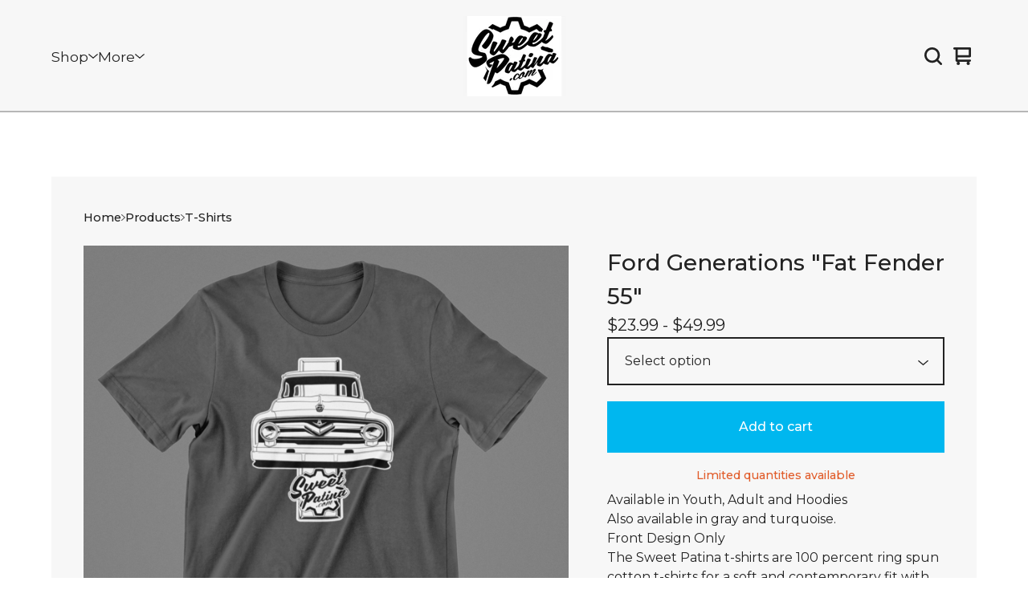

--- FILE ---
content_type: text/javascript
request_url: https://assets.bigcartel.com/theme_assets/109/2.8.0/theme.js?v=1
body_size: 108091
content:
function r(e,t){for(var n=0;n<t.length;n++){var i=t[n];i.enumerable=i.enumerable||!1,i.configurable=!0,"value"in i&&(i.writable=!0),Object.defineProperty(e,i.key,i)}}function Jt(e,t,n){t&&r(e.prototype,t),n&&r(e,n),Object.defineProperty(e,"prototype",{writable:!1})}
/*!
 * Splide.js
 * Version  : 4.1.2
 * License  : MIT
 * Copyright: 2022 Naotoshi Fujita
 */function camelCaseToDash(e){return e.replace(/([a-z])([A-Z])/g,"$1-$2").toLowerCase()}function arrayContainsArray(e,t){return 0!==t.length&&t.every((function(t){return e.indexOf(t)>=0}))}function unique(e,t,n){return n.indexOf(e)==t}function cartesianProduct(e){var t,n,i,o,r,s=[];if(!e||0==e.length)return e;for(r=e.splice(0,1)[0],e=cartesianProduct(e),t=0,i=r.length;t<i;t++)if(e&&e.length)for(n=0,o=e.length;n<o;n++)s.push([r[t]].concat(e[n]));else s.push([r[t]]);return s}function formatMoney(e,t=!0,n=!0,i=!1){const o=window.bigcartel?.account?.currency||"USD",r=navigator.language||"en-US";switch(window.bigcartel?.account?.moneyFormat||"sign"){case"sign":default:n=!0,i=!1;break;case"code":n=!1,i=!0;break;case"none":n=!1,i=!1}const s=new Intl.NumberFormat(r,{style:"currency",currency:o});let a;if(n)a=s.format(e);else{const t=s.formatToParts(e).find((e=>"fraction"===e.type));a=new Intl.NumberFormat(r,{style:"decimal",minimumFractionDigits:t?t.value.length:0,maximumFractionDigits:t?t.value.length:0}).format(e)}return i&&(a+=' <span class="currency_code">'+o+"</span>"),a}function validatePrice(e){const t=e=>"number"==typeof e&&e>0&&!isNaN(e),n=Number(e);if(t(n))return n;const i=window.bigcartel?.product?.default_price;return t(i)?i:null}function calculateLuminance(e){const t=e.replace("#",""),[n,i,o]=[0,2,4].map((e=>parseInt(t.substring(e,e+2),16)/255)).map((e=>e<=.03928?e/12.92:Math.pow((e+.055)/1.055,2.4)));return.2126*n+.7152*i+.0722*o}function getTextColorMode(e,t){const n=calculateLuminance(e)>.5;return"paypal"===t.toLowerCase()?n?"black":"white":n?"light":"dark"}function getStripeTextColors(e){const t=calculateLuminance(e)>.5;return isPaypalPresent()?t?"#000000":"#FFFFFF":themeColors?.primaryTextColor||PAYMENT_CONFIG.DEFAULT_COLORS.text}function getStripeAppearanceOptions(e,t="left"){const n=getCustomFontConfig(),i=n.cssSrc?[{cssSrc:n.cssSrc}]:[],o=n.family?`${n.family}, system-ui, sans-serif`:"system-ui, sans-serif";return{fonts:i,appearance:{variables:{colorText:getStripeTextColors(e),logoColor:getTextColorMode(e,"stripe"),fontFamily:o,fontSizeBase:"16px",fontSizeSm:"15px"},rules:{".PaymentMethodMessaging":{textAlign:t}}}}}function getCustomFontConfig(){if(isPaypalPresent())return{cssSrc:null,family:null};const e=window.bigcartel?.theme?.fonts?.primary_text_font;return{cssSrc:e?.url||null,family:e?.name||null}}function isPaypalPresent(){return window.bigcartel?.checkout?.paypal_merchant_id&&"undefined"!=typeof PayPalSDK}async function waitForContent(e,t={}){const n=t.maxWaitTime||2e3,i=t.pollInterval||200,o=t.minRetries||0,r=t.context||"Content",s=Math.max(o,Math.ceil(n/i));let a=0;const l=Date.now();let d=!1;for(;a<s;){if(await e()&&(d=!0,a>=o))break;if(a===s-1)break;await new Promise((e=>setTimeout(e,i))),a++}if(!d){const e=Date.now()-l;console.warn(`[BNPL] ${r} content detection timed out after ${e}ms (${a+1} attempts)`)}return d}async function showBnplMessaging(e=null,t={}){if(!themeOptions.showBnplMessaging)return;const n=document.getElementById(PAYMENT_CONFIG.PARENT_CONTAINER.containerId),i=document.getElementById(PAYMENT_CONFIG.SUPPORTED_PROCESSORS.stripe.containerId),o=document.getElementById(PAYMENT_CONFIG.SUPPORTED_PROCESSORS.paypal.containerId);if(!n||!i||!o)return;const r=validatePrice(e);if(!r)return void console.info("[BNPL] Invalid price:",e);const s={backgroundColor:themeColors?.contentBackgroundColor||themeColors?.backgroundColor||PAYMENT_CONFIG.DEFAULT_COLORS.background,primaryTextColor:themeColors?.primaryTextColor||PAYMENT_CONFIG.DEFAULT_COLORS.text},a=t.alignment||PAYMENT_CONFIG.DEFAULT_ALIGNMENT,l=t.pageType||"default",d=PAYMENT_CONFIG.SUPPORTED_PROCESSORS.paypal.pageTypes[l]||PAYMENT_CONFIG.SUPPORTED_PROCESSORS.paypal.pageTypes.default,c=t.displayMode?`display-${t.displayMode}`:"",u=/\bdisplay-\S+/g;n.className=n.className.replace(u,"");const h="auto"===i.style.height&&"visible"===i.style.overflow,f="auto"===o.style.height&&"visible"===o.style.overflow,p="static"===n.style.position&&!n.classList.contains("hidden")&&"auto"===n.style.left&&"auto"===n.style.top&&(h||f);i.classList.remove("visible"),o.classList.remove("visible"),n.classList.remove("dual-messaging"),p||(n.style.position="absolute",n.style.left="-9999px",n.style.top="-9999px",i.style.height="0",i.style.overflow="hidden",o.style.height="0",o.style.overflow="hidden");let m=!1,g=!1;try{m=await showPaypalMessaging(r,s,o,f,a,d),g=h?await updateStripeMessaging(r,s,i,a):await detectStripeWithExistingContainer(r,s,i,a)}catch(e){console.error("Error processing messaging:",e)}g&&i.classList.add("visible"),m&&o.classList.add("visible"),g&&m&&n.classList.add("dual-messaging"),m||g?(n.style.position="static",n.style.left="auto",n.style.top="auto",n.classList.remove("hidden"),c&&n.classList.add(c)):n.style.display="none"}async function detectStripeWithExistingContainer(e,{backgroundColor:t},n,i="left"){const o=PAYMENT_CONFIG.SUPPORTED_PROCESSORS.stripe.elementId,r=n.querySelector(`#${o}`),{bigcartel:s}=window;if(!r||"function"!=typeof Stripe||!s?.checkout?.stripe_publishable_key||!s?.account)return!1;try{n.style.height="0",n.style.overflow="hidden";const a=document.createElement("div");a.id="temp-stripe-container",a.style.position="fixed",a.style.bottom="0",a.style.right="0",a.style.width="500px",a.style.height="auto",a.style.overflow="visible",a.style.opacity="0.01",a.style.pointerEvents="none",a.style.zIndex="-1";const l=document.createElement("div");l.id="temp-stripe-element",a.appendChild(l),document.body.appendChild(a);const d=Stripe(s.checkout.stripe_publishable_key),c=getStripeAppearanceOptions(t,i),u=d.elements(c),h={amount:100*e,currency:s.account.currency,paymentMethodTypes:PAYMENT_CONFIG.SUPPORTED_PROCESSORS.stripe.paymentMethodTypes,countryCode:s.account.country?.code},f=u.create("paymentMethodMessaging",h);await f.mount("#temp-stripe-element");const p=async()=>{const e=l.querySelector("iframe");if(!e)return!1;return e.offsetHeight>=PAYMENT_CONFIG.SUPPORTED_PROCESSORS.stripe.heightThresholds.minVisibleHeight};let m=await waitForContent(p,{maxWaitTime:PAYMENT_CONFIG.SUPPORTED_PROCESSORS.stripe.detection.maxWaitTime,pollInterval:PAYMENT_CONFIG.SUPPORTED_PROCESSORS.stripe.detection.pollInterval,minRetries:PAYMENT_CONFIG.SUPPORTED_PROCESSORS.stripe.detection.minRetries,context:"Stripe"});if(document.body.removeChild(a),m){r.innerHTML="";const e=d.elements(c).create("paymentMethodMessaging",h);await e.mount(`#${o}`),n.style.height="auto",n.style.overflow="visible"}return m}catch(e){console.warn("[BNPL] Error detecting Stripe messaging:",{message:e.message,name:e.name,context:"Detection phase"});const t=document.getElementById("temp-stripe-container");return t&&t.parentNode&&t.parentNode.removeChild(t),!1}}async function updateStripeMessaging(e,{backgroundColor:t},n,i="left"){const o=PAYMENT_CONFIG.SUPPORTED_PROCESSORS.stripe.elementId,r=n.querySelector(`#${o}`);if(!r||"function"!=typeof Stripe)return!1;const{bigcartel:s}=window;if(!s?.checkout?.stripe_publishable_key||!s.account)return!1;try{const a=r.parentNode;a.removeChild(r);const l=document.createElement("div");l.id=o,a.appendChild(l);const d=Stripe(s.checkout.stripe_publishable_key),c=getStripeAppearanceOptions(t,i),u=d.elements(c),h={amount:100*e,currency:s.account.currency,paymentMethodTypes:PAYMENT_CONFIG.SUPPORTED_PROCESSORS.stripe.paymentMethodTypes,countryCode:s.account.country?.code},f=u.create("paymentMethodMessaging",h);await f.mount(`#${o}`),await new Promise((e=>setTimeout(e,1.5*PAYMENT_CONFIG.SUPPORTED_PROCESSORS.stripe.timeouts.initialization)));return!!l.querySelector("iframe")||(n.style.height="0",n.style.overflow="hidden",!1)}catch(e){return console.warn("[BNPL] Stripe messaging update error:",e),!1}}async function showPaypalMessaging(e,{backgroundColor:t},n,i=!1,o="left",r="product-details"){const s=PAYMENT_CONFIG.SUPPORTED_PROCESSORS.paypal.elementId;if(!n||"undefined"==typeof PayPalSDK)return!1;try{n.innerHTML="";const i=document.createElement("div");i.id=s,i.setAttribute("data-rendering-id",Date.now()),n.appendChild(i),i.style.display="block";let a=!1;const l=PayPalSDK.Messages({amount:e,pageType:r,style:{layout:"text",logo:{type:"primary",position:"left"},text:{color:getTextColorMode(t,"paypal"),size:"14",align:o}},onRender:()=>{i.offsetHeight>0&&(n.style.height="auto",n.style.overflow="visible",a=!0)}});return await l.render(`#${s}`),await new Promise((e=>setTimeout(e,PAYMENT_CONFIG.SUPPORTED_PROCESSORS.paypal.timeouts.render))),!a&&i.offsetHeight>0&&(n.style.height="auto",n.style.overflow="visible",a=!0),a||console.warn(`[BNPL] PayPal message did not render visibly within the ${PAYMENT_CONFIG.SUPPORTED_PROCESSORS.paypal.timeouts.render}ms timeout.`),a}catch(e){return console.warn("[BNPL] PayPal messaging error:",e),!1}}function updateInventoryMessage(e=null){const t=window.bigcartel.product,n=document.querySelector("[data-inventory-message]");if(!themeOptions?.showLowInventoryMessages||!n)return;n.textContent="";const i=t?.options||[];if(!e){const e=e=>i.length>0&&i.some((t=>t&&!t.sold_out&&t[e]));if(1===i.length){const e=i[0];return void(e&&!e.sold_out&&(e.isAlmostSoldOut?n.textContent=themeOptions.almostSoldOutMessage:e.isLowInventory&&(n.textContent=themeOptions.lowInventoryMessage)))}return void(i.length>1&&e("isLowInventory")&&(n.textContent=themeOptions.lowInventoryMessage))}const o=t.options.find((t=>t.id===parseInt(e)));o&&!o.sold_out&&(o.isAlmostSoldOut?n.textContent=themeOptions.almostSoldOutMessage:o.isLowInventory&&(n.textContent=themeOptions.lowInventoryMessage))}function enableAddButton(e){var t=$(".add-to-cart-button"),n=t.attr("data-add-title");t.attr("disabled",!1),priceTitle=e?" - "+formatMoney(e,!0,!0):"",t.html(n+priceTitle),t.attr("aria-label",t.text()),updateInventoryMessage($("#option").val()),showBnplMessaging(e,{pageType:"product"})}function disableAddButton(e){var t=$(".add-to-cart-button"),n=t.attr("data-add-title");if("sold-out"==e)n=t.attr("data-sold-title");t.is(":disabled")||t.attr("disabled","disabled"),t.html(n),t.attr("aria-label","")}function enableSelectOption(e){e.removeAttr("disabled"),e.text(e.attr("data-name")),e.removeAttr("disabled-type"),e.parent().is("span")&&e.unwrap()}function disableSelectOption(e,t){if("sold-out"===t&&(disabled_text=e.parent().attr("data-sold-text"),disabled_type="sold-out",!1===themeOptions.showSoldOutOptions?hide_option=!0:hide_option=!1),"unavailable"===t&&(disabled_text=e.parent().attr("data-unavailable-text"),disabled_type="unavailable",hide_option=!0),e.val()>0){var n=e.attr("data-name");e.attr("disabled",!0),e.text(n+" "+disabled_text),e.attr("disabled-type",disabled_type),!0===hide_option&&(e.parent().is("span")||e.wrap("<span>"))}}function drawPattern(){const e=themeOptions.pattern_style,t=themeOptions.store_name.length,n=document.getElementById("repeating-pattern"),i=themeColors.accentBackgroundColor.toLowerCase(),o=themeColors.accentPatternColor.toLowerCase();let r=window.innerWidth>0?window.innerWidth:screen.width;if("home"===themeOptions.page){const e=document.getElementById("pattern"),t=document.querySelector(".header"),n=document.querySelector(".announcement-message.visible"),i=(n?n.offsetHeight:0)+t.offsetHeight;r<668||e.classList.contains("hide-featured")?e.style.height=`calc(100vh - ${i}px)`:e.style.height=null}else if(r<668)return void(n.style.width="100%");if("small-triangles"===e||"large-triangles"===e){const s=document.getElementById("pattern").offsetHeight;if("transparent"!==i&&"transparent"!==o&&s>0){let a;n.style.width=`${r}px`,"small-triangles"===e&&(a=5*t),"large-triangles"===e&&(a=35*t);Trianglify({width:r,height:s,cell_size:a,seed:1,variance:1,x_colors:[i,o,i]}).canvas(n)}}}function closeAllDropdowns(){navHeadings.forEach((e=>{e.setAttribute("aria-expanded","false")})),dropdowns.forEach((e=>{e.setAttribute("aria-hidden","true")}))}function handleEscapeKey(e){"Escape"===e.key&&(closeAllDropdowns(),document.removeEventListener("keydown",handleEscapeKey))}function setHeaderBottomPosition(){const e=document.querySelector("header").getBoundingClientRect().bottom;document.documentElement.style.setProperty("--header-bottom-position",`${e}px`)}function toggleSidebarNavigation(){setHeaderBottomPosition(),document.body.classList.toggle("no-scroll");const e="true"===toggleMenuButton.getAttribute("aria-expanded"),t="true"===sidebarNavigation.getAttribute("aria-hidden");toggleMenuButton.setAttribute("aria-expanded",e?"false":"true"),sidebarNavigation.setAttribute("aria-hidden",t?"false":"true")}function processProduct(e){e.has_option_groups&&(setInitialProductOptionStatuses(e),$(".product_option_group").on("change",(function(){$("#option").val(0),processAvailableDropdownOptions(e,$(this))})),$("#option").val()>0&&enableAddButton()),$(".product-option-select").length&&!1===themeOptions.showSoldOutOptions&&$('option[disabled-type="sold-out"]').wrap("<span>"),$(".reset-selection-button").on("click",(function(){$("#option").val(0),$(this).hide(),enableAddButton(),$(".product_option_group option").each((function(e,t){t.value>0&&enableSelectOption($(t))})),setInitialProductOptionStatuses(e)}))}function createCartesianProductOptions(e){for(product_option_groups=[],ogIndex=0;ogIndex<e.option_groups.length;ogIndex++){for(product_option_group_group_values=[],ogvIndex=0;ogvIndex<e.option_groups[ogIndex].values.length;ogvIndex++)product_option_group_group_values.push(e.option_groups[ogIndex].values[ogvIndex].id);product_option_groups.push(product_option_group_group_values)}return cartesianProduct(product_option_groups)}function setInitialProductOptionStatuses(e){for(product_option_group_values=[],ogIndex=0;ogIndex<e.option_groups.length;ogIndex++)for(ogvIndex=0;ogvIndex<e.option_groups[ogIndex].values.length;ogvIndex++)product_option_group_values.push(e.option_groups[ogIndex].values[ogvIndex].id);for(cartesian_options=createCartesianProductOptions(e),pogv=0;pogv<product_option_group_values.length;pogv++){var t=product_option_group_values[pogv],n=0,i=0,o=0;for(co=0;co<cartesian_options.length;co++)cartesian_options[co].includes(t)&&(product_option=findProductOptionByValueArray(e.options,cartesian_options[co]),product_option&&(o++,product_option.sold_out&&i++),n++);dropdown_select=$(".product_option_group option[value='"+t+"']"),0!==o&&n!==i&&o!==i||(0===o&&(disable_type="unavailable"),n!==i&&o!==i||(disable_type="sold-out"),disableSelectOption(dropdown_select,disable_type))}}function processAvailableDropdownOptions(e,t){if(selected_values=getSelectedValues(),num_selected=selected_values.count((function(e){return e>0})),allSelected=selected_values.every(isGreaterThanZero),num_option_groups=e.option_groups.length,changed_value=parseInt(t.val()),selected_value=[],selected_value.push(changed_value),this_group_id=t.attr("data-group-id"),$(".product_option_group").not(t).find("option").each((function(e,t){t.value>0&&enableSelectOption($(t))})),cartesian_options=createCartesianProductOptions(e),1===num_selected&&num_option_groups>1)for(ogIndex=0;ogIndex<e.option_groups.length;ogIndex++){var n=e.option_groups[ogIndex];if(n.id!=this_group_id)for(ogvIndex=0;ogvIndex<n.values.length;ogvIndex++){var o=n.values[ogvIndex];option_group_value_array=[],option_group_value_array.push(changed_value),option_group_value_array.push(parseInt(o.id));var r=0,s=0,a=0;for(co=0;co<cartesian_options.length;co++)arrayContainsArray(cartesian_options[co],option_group_value_array)&&(product_option=findProductOptionByValueArray(e.options,cartesian_options[co]),product_option&&(a++,product_option.sold_out&&s++),r++);dropdown_select=$(".product_option_group option[value='"+o.id+"']"),0!==a&&r!==s&&a!==s||(0===a&&(disable_type="unavailable"),r!==s&&a!==s||(disable_type="sold-out"),disableSelectOption(dropdown_select,disable_type))}}if(2===num_selected&&3===num_option_groups)for($(".product_option_group").each((function(e,t){0==t.value&&(unselected_group_id=parseInt($(t).attr("data-group-id")))})),ogIndex=0;ogIndex<e.option_groups.length;ogIndex++)if((n=e.option_groups[ogIndex]).id!=this_group_id)for(ogvIndex=0;ogvIndex<n.values.length;ogvIndex++){o=n.values[ogvIndex],option_group_value_array=[],option_group_value_array.push(changed_value),option_group_value_array.push(parseInt(o.id));r=0,s=0,a=0;for(co=0;co<cartesian_options.length;co++)arrayContainsArray(cartesian_options[co],option_group_value_array)&&(product_option=findProductOptionByValueArray(e.options,cartesian_options[co]),product_option&&(a++,product_option.sold_out&&s++),r++);if(n.id===unselected_group_id){for(option_group_value_array=[],option_group_value_array.push(parseInt(o.id)),svIndex=0;svIndex<selected_values.length;svIndex++)selected_values[svIndex]>0&&option_group_value_array.push(selected_values[svIndex]);product_option=findProductOptionByValueArray(e.options,option_group_value_array),dropdown_select=$(".product_option_group option[value='"+o.id+"']"),product_option?product_option.sold_out&&disableSelectOption(dropdown_select,"sold-out"):disableSelectOption(dropdown_select,"unavailable")}dropdown_select=$(".product_option_group option[value='"+o.id+"']"),0!==a&&r!==s&&a!==s||(0===a&&(disable_type="unavailable"),r!==s&&a!==s||(disable_type="sold-out"),disableSelectOption(dropdown_select,disable_type))}num_selected>1&&allSelected&&$(".product_option_group").not(t).each((function(t,n){(n=$(n)).find("option").each((function(t,o){if(is_selected=$(o).is(":selected"),!is_selected&&o.value>0)for(option_group_value_array=[],option_group_value_array.push(parseInt(o.value)),$(".product_option_group").not(n).each((function(e,t){option_group_value_array.push(parseInt(t.value))})),product_option=findProductOptionByValueArray(e.options,option_group_value_array),i=0;i<option_group_value_array.length;i++)dropdown_select=$(".product_option_group option[value='"+option_group_value_array[i]+"']").not(":selected"),dropdown_select&&(product_option?product_option.sold_out?disableSelectOption(dropdown_select,"sold-out"):enableSelectOption(dropdown_select):disableSelectOption(dropdown_select,"unavailable"))}))})),allSelected&&(product_option=findProductOptionByValueArray(e.options,selected_values),product_option&&!product_option.sold_out&&product_option.id>0?($("#option").val(product_option.id),enableAddButton(product_option.price),num_option_groups>1&&$(".reset-selection-button").fadeIn("fast")):disableAddButton("sold-out"))}function findProductOptionByValueArray(e,t){for(var n=0;n<e.length;n++)if(option_group_values=e[n].option_group_values,option_ids=[],option_group_values.forEach((function(e){option_ids.push(e.id)})),arrayContainsArray(option_ids,t))return e[n]}function getSelectedValues(){return selected_values=[],$(".product_option_group").each((function(e,t){selected_values.push(parseInt(t.value))})),selected_values}function updateSlideContainer(){const e=document.querySelector(".product-thumbnails--list"),t=Math.round(e.getBoundingClientRect().width),n=Math.round(e.scrollWidth),i=document.querySelectorAll(".thumb-scroller"),o=document.querySelectorAll(".current-slide-number");n>t?(e.classList.add("is-overflow"),i.forEach((e=>{e.classList.remove("hidden")}))):(e.classList.remove("is-overflow"),i.forEach((e=>{e.classList.add("hidden")}))),o.forEach((e=>{e.textContent=`${splide.index+1}`}))}function updateShareableLink(){fetch("/cart/shareable_link.json").then((e=>{if(!e.ok)throw new Error(`HTTP error! status: ${e.status}`);return e.json()})).then((e=>{if(!e?.shareable_link)throw new Error("Invalid response format");const t=document.querySelector(".copy-cart-link");t&&(t.href=e.shareable_link,t.dataset.clipboardText=e.shareable_link)})).catch((e=>{console.warn("Failed to update shareable cart link:",e);const t=document.querySelector(".copy-cart-link");t&&(t.style.display="none")}))}function createCollage(e,t=800,n=800,i=4,o=0,r="sans-serif",s=!0,a="single",l="circle",d="#000000",c="#000000",u=.5){return new Promise(((h,f)=>{function p(e,t,n,i,o,r){const s=o/r;let a,l,d,c;t.width/t.height>s?(c=t.height,d=c*s,a=(t.width-d)/2,l=0):(d=t.width,c=d/s,a=0,l=(t.height-c)/2),e.drawImage(t,a,l,d,c,n,i,o,r)}function m(e,t,n,i,o,r="circle",s="#000000",a=.5){const l=.04*Math.min(t,n);var d=.2*Math.min(t,n);let c,u=t-l-d/2,h=n-l-d/2,f=u,p=h;const m=hexToRgba(s,a);switch(e.fillStyle=m,e.strokeStyle=m,e.lineWidth=1,e.beginPath(),r){case"square":var g=2*(v=d/2.5);e.rect(u-v,h-v,g,g),c=v;break;case"pill":const n=.9*d,i=1.3*d,o=n/2;c=.85*o;const r=t-l-i/2,s=h;e.moveTo(r,s-o),e.arc(r,s,o,-Math.PI/2,Math.PI/2,!1),e.lineTo(r-(i-n),s+o),e.arc(r-(i-n),s,o,Math.PI/2,-Math.PI/2,!1),e.closePath(),f=r-(i-n)/2,p=s;break;case"sunburst":c=.9*(v=d/2);const a=8,m=.7*v,y=1.05*v,b=2*Math.PI/a;e.moveTo(u+y,h);for(let t=0;t<a;t++){const n=t*b,i=(t+1)*b,o=u+Math.cos(n)*y,r=h+Math.sin(n)*y,s=n+b/2,a=u+Math.cos(s)*m,l=h+Math.sin(s)*m,d=u+Math.cos(i)*y,c=h+Math.sin(i)*y;e.quadraticCurveTo(o,r,a,l),e.quadraticCurveTo(d,c,d,c)}e.closePath();break;default:var v;c=v=d/2.3,e.arc(u,h,v,0,2*Math.PI)}e.fill(),void 0===c&&(c=d/2.5),e.fillStyle="#FFFFFF";const y=i.toString().length;let b;b=1===y?.75:2===y?.68:3===y?.62:.58;const w=c*b;e.font=`normal ${w}px ${o}`,e.textAlign="center",e.textBaseline="middle";const E=e.measureText(i.toString());let x=0;E.actualBoundingBoxAscent&&E.actualBoundingBoxDescent&&(x=(E.actualBoundingBoxAscent-E.actualBoundingBoxDescent)/2),e.fillText(i.toString(),f,p+x)}function g(e,t,n,i,o="#000000",r=.5){e.fillStyle=hexToRgba(o,r),e.fillRect(t.x,t.y,t.w,t.h),e.fillStyle="#FFFFFF",e.font=`normal ${.23*t.h}px ${i}`,e.textAlign="center",e.textBaseline="middle",e.fillText(`+${n}`,t.x+t.w/2,t.y+t.h/2)}function v(e){e.forEach(((e,t)=>{if(t>=S.length)return;const n=S[t];p(P,e,n.x,n.y,n.w,n.h)}));if(4===_&&x>=4&&x>e.length){const t=x-e.length;S&&S.length>3&&g(P,S[3],t,r,c,u)}h(C.toDataURL("image/jpeg",.9))}if(!e||0===e.length)return void f(new Error("Please provide at least one image URL"));const y=["/missing.png","assets-dev.bigcartel.biz/missing.png","assets.bigcartel.biz/missing.png","assets.bigcartel.com/missing.png"],b=e=>y.some((t=>e.includes(t))),w=e.filter((e=>!b(e)));if(0===w.length)return void h(e[0]);const E=1===w.length,x=o>0?o:w.length;if(E){const e=new Image;return e.crossOrigin="Anonymous",e.onload=()=>{const i=document.createElement("canvas");i.width=t,i.height=n;const o=i.getContext("2d",{willReadFrequently:!1});p(o,e,0,0,t,n),"single"===a&&s&&x>=1&&m(o,t,n,x,r,l,d,u),h(i.toDataURL("image/jpeg",.9))},e.onerror=e=>{console.error(`Failed to load image: ${w[0]}`,e),f(new Error(`Failed to load image: ${w[0]}`))},void(e.src=w[0])}let S;const _=Math.min(w.length,4);S=2===_?[{x:0,y:0,w:t/2-i/2,h:n},{x:t/2+i/2,y:0,w:t/2-i/2,h:n}]:3===_?[{x:0,y:0,w:t/2-i/2,h:n},{x:t/2+i/2,y:0,w:t/2-i/2,h:n/2-i/2},{x:t/2+i/2,y:n/2+i/2,w:t/2-i/2,h:n/2-i/2}]:[{x:0,y:0,w:t/2-i/2,h:n/2-i/2},{x:t/2+i/2,y:0,w:t/2-i/2,h:n/2-i/2},{x:0,y:n/2+i/2,w:t/2-i/2,h:n/2-i/2},{x:t/2+i/2,y:n/2+i/2,w:t/2-i/2,h:n/2-i/2}];const C=document.createElement("canvas");C.width=t,C.height=n;const P=C.getContext("2d",{willReadFrequently:!1});P.fillStyle="#ffffff",P.fillRect(0,0,t,n);const A=e=>new Promise((t=>{const n=new Image;n.crossOrigin="Anonymous",n.onload=()=>{t(n)},n.onerror=n=>{console.warn(`Failed to load image: ${e}`,n),t(null)},n.src=e}));Promise.all(w.slice(0,4).map(A)).then((t=>{const n=t.filter((e=>null!==e));if(0!==n.length)v(n);else{const t=e.find((e=>b(e)));t?h(t):f(new Error("All images failed to load and no placeholder found."))}})).catch((e=>{console.error("Unexpected error during image loading:",e),f(new Error("An unexpected error occurred while loading images."))}))}))}function hexToRgba(e,t=1){let n,i,o;if(3===(e=e.replace("#","")).length)n=parseInt(e.substring(0,1).repeat(2),16),i=parseInt(e.substring(1,2).repeat(2),16),o=parseInt(e.substring(2,3).repeat(2),16);else{if(6!==e.length)return console.warn(`Invalid hex color: ${e}. Defaulting to black.`),`rgba(0, 0, 0, ${t})`;n=parseInt(e.substring(0,2),16),i=parseInt(e.substring(2,4),16),o=parseInt(e.substring(4,6),16)}return`rgba(${n}, ${i}, ${o}, ${t})`}function mulberry32(e){return function(){var t=e+=1831565813;return t=Math.imul(t^t>>>15,1|t),(((t^=t+Math.imul(t^t>>>7,61|t))^t>>>14)>>>0)/4294967296}}function processContainer(e,t={}){const n=e.id.replace("category-collage-",""),i=e.getAttribute("data-image-urls"),o=parseInt(e.getAttribute("data-product-count")||"0",10),r=e.getAttribute("data-font-family")||"sans-serif",s=e.getAttribute("data-count-display")||"circle",a=e.getAttribute("data-count-overlay-opacity")||.5,l="text"!==s&&"none"!==s,d=e.getAttribute("data-image-style")||"single",c=e.getAttribute("data-indicator-color")||"#000000",u=e.getAttribute("data-grid-indicator-color")||"#000000";if(!i)return void console.warn(`No image URLs found for container: ${n}`);let h;try{h=JSON.parse(i)}catch(e){return void console.error(`Failed to parse image URLs for container ${n}:`,e)}if(!h||!h.length)return void console.warn(`Empty image URL list for container: ${n}`);const f="collage"===d||"collage_random"===d?"collage":"single";if("random_product"===d&&h.length>0){h=[h[Math.floor(Math.random()*h.length)]]}else if("collage_random"===d&&h.length>1){const e=3e5,t=mulberry32(Math.floor(Date.now()/e));for(let e=h.length-1;e>0;e--){const n=Math.floor(t()*(e+1));[h[e],h[n]]=[h[n],h[e]]}h=h.slice(0,4)}const p={width:800,height:800,gap:1,...t};createCollage(h,p.width,p.height,p.gap,o,r,l,f,s,c,u,a).then((t=>{const i=e.querySelector("img");i?(i.classList.add("collage-image","loading"),i.classList.remove("lazyload"),i.removeAttribute("data-srcset"),requestAnimationFrame((()=>{i.onload=()=>{requestAnimationFrame((()=>{i.classList.remove("loading")})),i.onload=null,i.onerror=null},i.onerror=()=>{console.error(`Failed to load generated collage data URL for ${n}`),i.classList.remove("loading"),i.onload=null,i.onerror=null},i.classList.add("lazyloaded"),i.src=t}))):console.warn(`No img element found within container: ${n}`)})).catch((e=>{console.error(`Failed to create or apply collage for category ID ${n}:`,e)}))}function setupCategoryCollages(e={}){const{collage:t={},observer:n={}}=e,i={rootMargin:"200px 0px",threshold:.01,...n},o=new IntersectionObserver((e=>{e.forEach((e=>{if(e.isIntersecting){const n=e.target;processContainer(n,t),o.unobserve(n)}}))}),i);document.querySelectorAll('[id^="category-collage-"]').forEach((e=>{o.observe(e)}))}var n,t;!function(e){"use strict";function t(e){if(!e||"string"!=typeof e)return null;const t=e.trim();if(/^[a-zA-Z0-9_-]{11}$/.test(t))return t;const n=[/(?:(?:m\.)?youtube(?:-nocookie)?\.com\/watch\?v=)([a-zA-Z0-9_-]{11})/,/(?:(?:m\.)?youtube(?:-nocookie)?\.com\/embed\/)([a-zA-Z0-9_-]{11})/,/(?:(?:m\.)?youtube(?:-nocookie)?\.com\/shorts\/)([a-zA-Z0-9_-]{11})/,/(?:youtu\.be\/)([a-zA-Z0-9_-]{11})/];for(const e of n){const n=t.match(e);if(n&&n[1])return n[1]}return null}function n(e){if(!e||"string"!=typeof e)return null;const t=e.trim().match(/(?:vimeo\.com\/)(?:.*\/)?(\d+)/);return t?t[1]:null}function i(e){if(!e)return null;if(e.includes("youtube.com")||e.includes("youtube-nocookie.com")||e.includes("youtu.be")){const n=t(e);return n?{type:"youtube",id:n}:null}if(e.includes("vimeo.com")){const t=n(e);return t?{type:"vimeo",id:t}:null}if(e.includes("twitch.tv")){const t=e.match(/twitch\.tv\/([^/?]+)/);return t?{type:"twitch",id:t[1]}:null}if(e.includes("dailymotion.com")){const t=e.match(/(?:dailymotion\.com.*\/video|dai\.ly)\/([^_]+)/);return t?{type:"dailymotion",id:t[1]}:null}return{type:"direct",url:e}}function o(e,t){const n={twitch:"https://cdnjs.cloudflare.com/ajax/libs/mediaelement/7.0.7/renderers/twitch.min.js",vimeo:"https://cdnjs.cloudflare.com/ajax/libs/mediaelement/7.0.7/renderers/vimeo.min.js"};if(document.querySelector(`script[src*="${e}.min.js"]`))return void t();const i=document.createElement("script");i.src=n[e],i.onload=t,i.onerror=()=>{console.error(`Failed to load ${e} renderer`)},document.head.appendChild(i)}function r(e,t){const n=document.createElement("div");n.className="video-placeholder twitch-placeholder",n.innerHTML=`\n            <div class="twitch-placeholder-content">\n                <div class="twitch-placeholder-icon">\n                    <svg width="40" height="40" viewBox="0 0 40 40" fill="currentColor">\n                        <path d="M8.5 1L3 6.5v24h7V37l5.5-6.5H22L32 21.5V1H8.5zm21 18.5L26 23h-5.5l-4.5 4.5V23H11V3h18.5v16.5z"/>\n                        <path d="M26 8v9h-2V8h2zm-6.5 0v9h-2V8h2z"/>\n                    </svg>\n                </div>\n                <div class="twitch-placeholder-text">\n                    <p>Twitch videos can't be previewed in Shop designer.</p>\n                    <p>Don't worry, it'll appear in your live shop!</p>\n                    <small>Channel: ${t}</small>\n                </div>\n            </div>\n        `,e.innerHTML="",e.appendChild(n)}function s(t,n,s={}){function a(){const n=document.createElement("video");if(n.id=`${t}-player`,n.setAttribute("controls",""),n.style.width="100%",n.style.height="auto","youtube"===f.type)n.src=`https://www.youtube-nocookie.com/embed/${f.id}?controls=0&modestbranding=1&rel=0`;else if("vimeo"===f.type)n.src=`https://player.vimeo.com/video/${f.id}?dnt=1&title=0&byline=0&portrait=0&badge=0`;else if("twitch"===f.type)n.src=`https://www.twitch.tv/${f.id}`;else{if("direct"!==f.type)return l.innerHTML='<div class="video-placeholder"><p>Video platform not supported</p></div>',!1;n.src=f.url}l.innerHTML="",l.appendChild(n);try{if("undefined"==typeof MediaElementPlayer)return console.error("MediaElement.js not loaded. Please include MediaElement.js library."),l.innerHTML='<div class="video-placeholder"><p>Video player library not loaded</p></div>',!1;{const i=new MediaElementPlayer(n,{enableAutosize:!0,stretching:"responsive",features:["playpause","progress","current","duration","volume","pip","fullscreen"],overlayPlayButton:!1,controls:"twitch"!==f.type});let o;function r(){clearTimeout(o),o=setTimeout((()=>{if(i&&i.media){const e=l.querySelector(".mejs__container");e&&(e.style.removeProperty("width"),e.style.removeProperty("height"),e.style.removeProperty("max-width"),e.style.removeProperty("max-height"));const t=l.querySelector(".mejs__mediaelement video, .mejs__mediaelement iframe");t&&(t.style.removeProperty("width"),t.style.removeProperty("height"))}}),100)}e.addEventListener("resize",r),i._cleanup=()=>{e.removeEventListener("resize",r)}}}catch(s){return console.error("Error initializing MediaElement.js player:",s),l.innerHTML='<div class="video-placeholder"><p>Error loading video player</p></div>',!1}}const l=document.getElementById(t);if(!l)return console.error("Video embed container not found with ID:",t),!1;l.classList.add("video-embed-container");const{size:d="medium",border:c="sharp",posterQuality:u="maxresdefault",playLabel:h="Play Video"}=s;l.classList.remove("size-small","size-medium","size-large","size-full-width"),l.classList.add(`size-${d}`),l.classList.remove("border-rounded","border-sharp"),"rounded"==c&&l.classList.add(`border-${c}`);const f=i(n);if(f&&l.setAttribute("data-video-type",f.type),!f)return console.error("Invalid video URL format:",n),l.innerHTML='<div class="video-placeholder"><p>Invalid video URL format</p></div>',!1;const p=e.self!==e.top,m="true"===new URLSearchParams(e.location.search).get("test_iframe");return"twitch"===f.type&&(p||m)?(r(l,f.id),!0):("twitch"===f.type?o("twitch",a):"vimeo"===f.type?o("vimeo",a):a(),!0)}e.BCVideo={extractYouTubeVideoId:t,extractVimeoVideoId:n,detectVideoType:i,init:s}}(window),function(){"use strict";function e(e){try{return e.defaultView&&e.defaultView.frameElement||null}catch(e){return null}}function t(e){this.time=e.time,this.target=e.target,this.rootBounds=s(e.rootBounds),this.boundingClientRect=s(e.boundingClientRect),this.intersectionRect=s(e.intersectionRect||{top:0,bottom:0,left:0,right:0,width:0,height:0}),this.isIntersecting=!!e.intersectionRect;var t=this.boundingClientRect,n=t.width*t.height,i=this.intersectionRect,o=i.width*i.height;this.intersectionRatio=n?Number((o/n).toFixed(4)):this.isIntersecting?1:0}function n(e,t){var n,i,o,r=t||{};if("function"!=typeof e)throw new Error("callback must be a function");if(r.root&&1!=r.root.nodeType&&9!=r.root.nodeType)throw new Error("root must be a Document or Element");this._checkForIntersections=(n=this._checkForIntersections.bind(this),i=this.THROTTLE_TIMEOUT,o=null,function(){o||(o=setTimeout((function(){n(),o=null}),i))}),this._callback=e,this._observationTargets=[],this._queuedEntries=[],this._rootMarginValues=this._parseRootMargin(r.rootMargin),this.thresholds=this._initThresholds(r.threshold),this.root=r.root||null,this.rootMargin=this._rootMarginValues.map((function(e){return e.value+e.unit})).join(" "),this._monitoringDocuments=[],this._monitoringUnsubscribes=[]}function i(e,t,n,i){
"function"==typeof e.addEventListener?e.addEventListener(t,n,i||!1):"function"==typeof e.attachEvent&&e.attachEvent("on"+t,n)}function o(e,t,n,i){"function"==typeof e.removeEventListener?e.removeEventListener(t,n,i||!1):"function"==typeof e.detachEvent&&e.detachEvent("on"+t,n)}function r(e){var t;try{t=e.getBoundingClientRect()}catch(e){}return t?(t.width&&t.height||(t={top:t.top,right:t.right,bottom:t.bottom,left:t.left,width:t.right-t.left,height:t.bottom-t.top}),t):{top:0,bottom:0,left:0,right:0,width:0,height:0}}function s(e){return!e||"x"in e?e:{top:e.top,y:e.top,bottom:e.bottom,left:e.left,x:e.left,right:e.right,width:e.width,height:e.height}}function a(e,t){var n=t.top-e.top,i=t.left-e.left;return{top:n,left:i,height:t.height,width:t.width,bottom:n+t.height,right:i+t.width}}function l(e,t){for(var n=t;n;){if(n==e)return!0;n=d(n)}return!1}function d(t){var n=t.parentNode;return 9==t.nodeType&&t!=u?e(t):(n&&n.assignedSlot&&(n=n.assignedSlot.parentNode),n&&11==n.nodeType&&n.host?n.host:n)}function c(e){return e&&9===e.nodeType}if("object"==typeof window)if("IntersectionObserver"in window&&"IntersectionObserverEntry"in window&&"intersectionRatio"in window.IntersectionObserverEntry.prototype)"isIntersecting"in window.IntersectionObserverEntry.prototype||Object.defineProperty(window.IntersectionObserverEntry.prototype,"isIntersecting",{get:function(){return this.intersectionRatio>0}});else{var u=function(){for(var t=window.document,n=e(t);n;)n=e(t=n.ownerDocument);return t}(),h=[],f=null,p=null;n.prototype.THROTTLE_TIMEOUT=100,n.prototype.POLL_INTERVAL=null,n.prototype.USE_MUTATION_OBSERVER=!0,n._setupCrossOriginUpdater=function(){return f||(f=function(e,t){p=e&&t?a(e,t):{top:0,bottom:0,left:0,right:0,width:0,height:0},h.forEach((function(e){e._checkForIntersections()}))}),f},n._resetCrossOriginUpdater=function(){f=null,p=null},n.prototype.observe=function(e){if(!this._observationTargets.some((function(t){return t.element==e}))){if(!e||1!=e.nodeType)throw new Error("target must be an Element");this._registerInstance(),this._observationTargets.push({element:e,entry:null}),this._monitorIntersections(e.ownerDocument),this._checkForIntersections()}},n.prototype.unobserve=function(e){this._observationTargets=this._observationTargets.filter((function(t){return t.element!=e})),this._unmonitorIntersections(e.ownerDocument),0==this._observationTargets.length&&this._unregisterInstance()},n.prototype.disconnect=function(){this._observationTargets=[],this._unmonitorAllIntersections(),this._unregisterInstance()},n.prototype.takeRecords=function(){var e=this._queuedEntries.slice();return this._queuedEntries=[],e},n.prototype._initThresholds=function(e){var t=e||[0];return Array.isArray(t)||(t=[t]),t.sort().filter((function(e,t,n){if("number"!=typeof e||isNaN(e)||e<0||e>1)throw new Error("threshold must be a number between 0 and 1 inclusively");return e!==n[t-1]}))},n.prototype._parseRootMargin=function(e){var t=(e||"0px").split(/\s+/).map((function(e){var t=/^(-?\d*\.?\d+)(px|%)$/.exec(e);if(!t)throw new Error("rootMargin must be specified in pixels or percent");return{value:parseFloat(t[1]),unit:t[2]}}));return t[1]=t[1]||t[0],t[2]=t[2]||t[0],t[3]=t[3]||t[1],t},n.prototype._monitorIntersections=function(t){var n=t.defaultView;if(n&&-1==this._monitoringDocuments.indexOf(t)){var r=this._checkForIntersections,s=null,a=null;this.POLL_INTERVAL?s=n.setInterval(r,this.POLL_INTERVAL):(i(n,"resize",r,!0),i(t,"scroll",r,!0),this.USE_MUTATION_OBSERVER&&"MutationObserver"in n&&(a=new n.MutationObserver(r)).observe(t,{attributes:!0,childList:!0,characterData:!0,subtree:!0})),this._monitoringDocuments.push(t),this._monitoringUnsubscribes.push((function(){var e=t.defaultView;e&&(s&&e.clearInterval(s),o(e,"resize",r,!0)),o(t,"scroll",r,!0),a&&a.disconnect()}));var l=this.root&&(this.root.ownerDocument||this.root)||u;if(t!=l){var d=e(t);d&&this._monitorIntersections(d.ownerDocument)}}},n.prototype._unmonitorIntersections=function(t){var n=this._monitoringDocuments.indexOf(t);if(-1!=n){var i=this.root&&(this.root.ownerDocument||this.root)||u,o=this._observationTargets.some((function(n){var o=n.element.ownerDocument;if(o==t)return!0;for(;o&&o!=i;){var r=e(o);if((o=r&&r.ownerDocument)==t)return!0}return!1}));if(!o){var r=this._monitoringUnsubscribes[n];if(this._monitoringDocuments.splice(n,1),this._monitoringUnsubscribes.splice(n,1),r(),t!=i){var s=e(t);s&&this._unmonitorIntersections(s.ownerDocument)}}}},n.prototype._unmonitorAllIntersections=function(){var e=this._monitoringUnsubscribes.slice(0);this._monitoringDocuments.length=0,this._monitoringUnsubscribes.length=0;for(var t=0;t<e.length;t++)e[t]()},n.prototype._checkForIntersections=function(){if(this.root||!f||p){var e=this._rootIsInDom(),n=e?this._getRootRect():{top:0,bottom:0,left:0,right:0,width:0,height:0};this._observationTargets.forEach((function(i){var o=i.element,s=r(o),a=this._rootContainsTarget(o),l=i.entry,d=e&&a&&this._computeTargetAndRootIntersection(o,s,n),c=null;this._rootContainsTarget(o)?f&&!this.root||(c=n):c={top:0,bottom:0,left:0,right:0,width:0,height:0};var u=i.entry=new t({time:window.performance&&performance.now&&performance.now(),target:o,boundingClientRect:s,rootBounds:c,intersectionRect:d});l?e&&a?this._hasCrossedThreshold(l,u)&&this._queuedEntries.push(u):l&&l.isIntersecting&&this._queuedEntries.push(u):this._queuedEntries.push(u)}),this),this._queuedEntries.length&&this._callback(this.takeRecords(),this)}},n.prototype._computeTargetAndRootIntersection=function(e,t,n){if("none"!=window.getComputedStyle(e).display){for(var i,o,s,l,c,h,m,g,v=t,y=d(e),b=!1;!b&&y;){var w=null,E=1==y.nodeType?window.getComputedStyle(y):{};if("none"==E.display)return null;if(y==this.root||9==y.nodeType)if(b=!0,y==this.root||y==u)f&&!this.root?!p||0==p.width&&0==p.height?(y=null,w=null,v=null):w=p:w=n;else{var x=d(y),S=x&&r(x),_=x&&this._computeTargetAndRootIntersection(x,S,n);S&&_?(y=x,w=a(S,_)):(y=null,v=null)}else{var C=y.ownerDocument;y!=C.body&&y!=C.documentElement&&"visible"!=E.overflow&&(w=r(y))}if(w&&(i=w,o=v,s=void 0,l=void 0,c=void 0,h=void 0,m=void 0,g=void 0,s=Math.max(i.top,o.top),l=Math.min(i.bottom,o.bottom),c=Math.max(i.left,o.left),g=l-s,v=(m=(h=Math.min(i.right,o.right))-c)>=0&&g>=0&&{top:s,bottom:l,left:c,right:h,width:m,height:g}||null),!v)break;y=y&&d(y)}return v}},n.prototype._getRootRect=function(){var e;if(this.root&&!c(this.root))e=r(this.root);else{var t=c(this.root)?this.root:u,n=t.documentElement,i=t.body;e={top:0,left:0,right:n.clientWidth||i.clientWidth,width:n.clientWidth||i.clientWidth,bottom:n.clientHeight||i.clientHeight,height:n.clientHeight||i.clientHeight}}return this._expandRectByRootMargin(e)},n.prototype._expandRectByRootMargin=function(e){var t=this._rootMarginValues.map((function(t,n){return"px"==t.unit?t.value:t.value*(n%2?e.width:e.height)/100})),n={top:e.top-t[0],right:e.right+t[1],bottom:e.bottom+t[2],left:e.left-t[3]};return n.width=n.right-n.left,n.height=n.bottom-n.top,n},n.prototype._hasCrossedThreshold=function(e,t){var n=e&&e.isIntersecting?e.intersectionRatio||0:-1,i=t.isIntersecting?t.intersectionRatio||0:-1;if(n!==i)for(var o=0;o<this.thresholds.length;o++){var r=this.thresholds[o];if(r==n||r==i||r<n!=r<i)return!0}},n.prototype._rootIsInDom=function(){return!this.root||l(u,this.root)},n.prototype._rootContainsTarget=function(e){var t=this.root&&(this.root.ownerDocument||this.root)||u;return l(t,e)&&(!this.root||t==e.ownerDocument)},n.prototype._registerInstance=function(){h.indexOf(this)<0&&h.push(this)},n.prototype._unregisterInstance=function(){var e=h.indexOf(this);-1!=e&&h.splice(e,1)},window.IntersectionObserver=n,window.IntersectionObserverEntry=t}}(),function(e){var t=function(e,t,n){"use strict";var i,o;if(function(){var t,n={lazyClass:"lazyload",loadedClass:"lazyloaded",loadingClass:"lazyloading",preloadClass:"lazypreload",errorClass:"lazyerror",autosizesClass:"lazyautosizes",srcAttr:"data-src",srcsetAttr:"data-srcset",sizesAttr:"data-sizes",minSize:40,customMedia:{},init:!0,expFactor:1.5,hFac:.8,loadMode:2,loadHidden:!0,ricTimeout:0,throttleDelay:125};for(t in o=e.lazySizesConfig||e.lazysizesConfig||{},n)t in o||(o[t]=n[t])}(),!t||!t.getElementsByClassName)return{init:function(){},cfg:o,noSupport:!0};var r=t.documentElement,s=e.HTMLPictureElement,a="addEventListener",l="getAttribute",d=e[a].bind(e),c=e.setTimeout,u=e.requestAnimationFrame||c,h=e.requestIdleCallback,f=/^picture$/i,p=["load","error","lazyincluded","_lazyloaded"],m={},g=Array.prototype.forEach,v=function(e,t){return m[t]||(m[t]=new RegExp("(\\s|^)"+t+"(\\s|$)")),m[t].test(e[l]("class")||"")&&m[t]},y=function(e,t){v(e,t)||e.setAttribute("class",(e[l]("class")||"").trim()+" "+t)},b=function(e,t){var n;(n=v(e,t))&&e.setAttribute("class",(e[l]("class")||"").replace(n," "))},w=function(e,t,n){var i=n?a:"removeEventListener";n&&w(e,t),p.forEach((function(n){e[i](n,t)}))},E=function(e,n,o,r,s){var a=t.createEvent("Event");return o||(o={}),o.instance=i,a.initEvent(n,!r,!s),a.detail=o,e.dispatchEvent(a),a},x=function(t,n){var i;!s&&(i=e.picturefill||o.pf)?(n&&n.src&&!t[l]("srcset")&&t.setAttribute("srcset",n.src),i({reevaluate:!0,elements:[t]})):n&&n.src&&(t.src=n.src)},S=function(e,t){return(getComputedStyle(e,null)||{})[t]},_=function(e,t,n){for(n=n||e.offsetWidth;n<o.minSize&&t&&!e._lazysizesWidth;)n=t.offsetWidth,t=t.parentNode;return n},C=function(){var e,n,i=[],o=[],r=i,s=function(){var t=r;for(r=i.length?o:i,e=!0,n=!1;t.length;)t.shift()();e=!1},a=function(i,o){e&&!o?i.apply(this,arguments):(r.push(i),n||(n=!0,(t.hidden?c:u)(s)))};return a._lsFlush=s,a}(),P=function(e,t){return t?function(){C(e)}:function(){var t=this,n=arguments;C((function(){e.apply(t,n)}))}},A=function(e){var t,i=0,r=o.throttleDelay,s=o.ricTimeout,a=function(){t=!1,i=n.now(),e()},l=h&&s>49?function(){h(a,{timeout:s}),s!==o.ricTimeout&&(s=o.ricTimeout)}:P((function(){c(a)}),!0);return function(e){var o;(e=!0===e)&&(s=33),t||(t=!0,(o=r-(n.now()-i))<0&&(o=0),e||o<9?l():c(l,o))}},T=function(e){var t,i,o=99,r=function(){t=null,e()},s=function(){var e=n.now()-i;e<o?c(s,o-e):(h||r)(r)};return function(){i=n.now(),t||(t=c(s,o))}},k=function(){var s,h,p,m,_,k,L,M,N,O,F,z,D=/^img$/i,j=/^iframe$/i,R="onscroll"in e&&!/(gle|ing)bot/.test(navigator.userAgent),B=0,q=0,H=0,U=-1,V=function(e){H--,(!e||H<0||!e.target)&&(H=0)},W=function(e){return null==z&&(z="hidden"==S(t.body,"visibility")),z||!("hidden"==S(e.parentNode,"visibility")&&"hidden"==S(e,"visibility"))},$=function(e,n){var i,o=e,s=W(e);for(M-=n,F+=n,N-=n,O+=n;s&&(o=o.offsetParent)&&o!=t.body&&o!=r;)(s=(S(o,"opacity")||1)>0)&&"visible"!=S(o,"overflow")&&(i=o.getBoundingClientRect(),s=O>i.left&&N<i.right&&F>i.top-1&&M<i.bottom+1);return s},Z=function(){var e,n,a,d,c,u,f,p,g,v,y,b,w=i.elements;if((m=o.loadMode)&&H<8&&(e=w.length)){for(n=0,U++;n<e;n++)if(w[n]&&!w[n]._lazyRace)if(!R||i.prematureUnveil&&i.prematureUnveil(w[n]))te(w[n]);else if((p=w[n][l]("data-expand"))&&(u=1*p)||(u=q),v||(v=!o.expand||o.expand<1?r.clientHeight>500&&r.clientWidth>500?500:370:o.expand,i._defEx=v,y=v*o.expFactor,b=o.hFac,z=null,q<y&&H<1&&U>2&&m>2&&!t.hidden?(q=y,U=0):q=m>1&&U>1&&H<6?v:B),g!==u&&(k=innerWidth+u*b,L=innerHeight+u,f=-1*u,g=u),a=w[n].getBoundingClientRect(),(F=a.bottom)>=f&&(M=a.top)<=L&&(O=a.right)>=f*b&&(N=a.left)<=k&&(F||O||N||M)&&(o.loadHidden||W(w[n]))&&(h&&H<3&&!p&&(m<3||U<4)||$(w[n],u))){if(te(w[n]),c=!0,H>9)break}else!c&&h&&!d&&H<4&&U<4&&m>2&&(s[0]||o.preloadAfterLoad)&&(s[0]||!p&&(F||O||N||M||"auto"!=w[n][l](o.sizesAttr)))&&(d=s[0]||w[n]);d&&!c&&te(d)}},G=A(Z),Y=function(e){var t=e.target;t._lazyCache?delete t._lazyCache:(V(e),y(t,o.loadedClass),b(t,o.loadingClass),w(t,K),E(t,"lazyloaded"))},X=P(Y),K=function(e){X({target:e.target})},J=function(e,t){try{e.contentWindow.location.replace(t)}catch(n){e.src=t}},Q=function(e){var t,n=e[l](o.srcsetAttr);(t=o.customMedia[e[l]("data-media")||e[l]("media")])&&e.setAttribute("media",t),n&&e.setAttribute("srcset",n)},ee=P((function(e,t,n,i,r){var s,a,d,u,h,m;(h=E(e,"lazybeforeunveil",t)).defaultPrevented||(i&&(n?y(e,o.autosizesClass):e.setAttribute("sizes",i)),a=e[l](o.srcsetAttr),s=e[l](o.srcAttr),r&&(u=(d=e.parentNode)&&f.test(d.nodeName||"")),m=t.firesLoad||"src"in e&&(a||s||u),h={target:e},y(e,o.loadingClass),m&&(clearTimeout(p),p=c(V,2500),w(e,K,!0)),u&&g.call(d.getElementsByTagName("source"),Q),a?e.setAttribute("srcset",a):s&&!u&&(j.test(e.nodeName)?J(e,s):e.src=s),r&&(a||u)&&x(e,{src:s})),e._lazyRace&&delete e._lazyRace,b(e,o.lazyClass),C((function(){var t=e.complete&&e.naturalWidth>1;m&&!t||(t&&y(e,"ls-is-cached"),Y(h),e._lazyCache=!0,c((function(){"_lazyCache"in e&&delete e._lazyCache}),9)),"lazy"==e.loading&&H--}),!0)})),te=function(e){if(!e._lazyRace){var t,n=D.test(e.nodeName),i=n&&(e[l](o.sizesAttr)||e[l]("sizes")),r="auto"==i;(!r&&h||!n||!e[l]("src")&&!e.srcset||e.complete||v(e,o.errorClass)||!v(e,o.lazyClass))&&(t=E(e,"lazyunveilread").detail,r&&I.updateElem(e,!0,e.offsetWidth),e._lazyRace=!0,H++,ee(e,t,r,i,n))}},ne=T((function(){o.loadMode=3,G()})),ie=function(){3==o.loadMode&&(o.loadMode=2),ne()},oe=function(){h||(n.now()-_<999?c(oe,999):(h=!0,o.loadMode=3,G(),d("scroll",ie,!0)))};return{_:function(){_=n.now(),i.elements=t.getElementsByClassName(o.lazyClass),s=t.getElementsByClassName(o.lazyClass+" "+o.preloadClass),d("scroll",G,!0),d("resize",G,!0),d("pageshow",(function(e){if(e.persisted){var n=t.querySelectorAll("."+o.loadingClass);n.length&&n.forEach&&u((function(){n.forEach((function(e){e.complete&&te(e)}))}))}})),e.MutationObserver?new MutationObserver(G).observe(r,{childList:!0,subtree:!0,attributes:!0}):(r[a]("DOMNodeInserted",G,!0),r[a]("DOMAttrModified",G,!0),setInterval(G,999)),d("hashchange",G,!0),["focus","mouseover","click","load","transitionend","animationend"].forEach((function(e){t[a](e,G,!0)})),/d$|^c/.test(t.readyState)?oe():(d("load",oe),t[a]("DOMContentLoaded",G),c(oe,2e4)),i.elements.length?(Z(),C._lsFlush()):G()},checkElems:G,unveil:te,_aLSL:ie}}(),I=function(){var e,n=P((function(e,t,n,i){var o,r,s;if(e._lazysizesWidth=i,i+="px",e.setAttribute("sizes",i),f.test(t.nodeName||""))for(r=0,s=(o=t.getElementsByTagName("source")).length;r<s;r++)o[r].setAttribute("sizes",i);n.detail.dataAttr||x(e,n.detail)})),i=function(e,t,i){var o,r=e.parentNode;r&&(i=_(e,r,i),(o=E(e,"lazybeforesizes",{width:i,dataAttr:!!t})).defaultPrevented||(i=o.detail.width)&&i!==e._lazysizesWidth&&n(e,r,o,i))},r=function(){var t,n=e.length;if(n)for(t=0;t<n;t++)i(e[t])},s=T(r);return{_:function(){e=t.getElementsByClassName(o.autosizesClass),d("resize",s)},checkElems:s,updateElem:i}}(),L=function(){!L.i&&t.getElementsByClassName&&(L.i=!0,I._(),k._())};return c((function(){o.init&&L()})),i={cfg:o,autoSizer:I,loader:k,init:L,uP:x,aC:y,rC:b,hC:v,fire:E,gW:_,rAF:C}}(e,e.document,Date);e.lazySizes=t,"object"==typeof module&&module.exports&&(module.exports=t)}("undefined"!=typeof window?window:{}),function(e,t){if(e){var n=function(){t(e.lazySizes),e.removeEventListener("lazyunveilread",n,!0)};t=t.bind(null,e,e.document),"object"==typeof module&&module.exports?t(require("lazysizes")):"function"==typeof define&&define.amd?define(["lazysizes"],t):e.lazySizes?n():e.addEventListener("lazyunveilread",n,!0)}}("undefined"!=typeof window?window:0,(function(e,t,n){"use strict";var i=[].slice,o=/blur-up["']*\s*:\s*["']*(always|auto)/,r=/image\/(jpeg|png|gif|svg\+xml)/,s="[data-uri]",a=function(t){var i=t.getAttribute("data-media")||t.getAttribute("media"),o=t.getAttribute("type");return(!o||r.test(o))&&(!i||e.matchMedia(n.cfg.customMedia[i]||i).matches)},l=function(e,t){var n;return(e?i.call(e.querySelectorAll("source, img")):[t]).forEach((function(e){if(!n){var t=e.getAttribute("data-lowsrc");t&&a(e)&&(n=t)}})),n},d=function(e,i,o,r){var s,a=!1,l=!1,d="always"==r?0:Date.now(),c=0,u=(e||i).parentNode,h=function(){s&&n.rAF((function(){n.rC(i,"ls-blur-up-is-loading");try{s.parentNode.removeChild(s)}catch(e){}s=null}))},f=function(e){c++,l=e||l,e?h():c>1&&setTimeout(h,5e3)},p=function(){i.removeEventListener("load",p),i.removeEventListener("error",p),s&&n.rAF((function(){s&&n.aC(s,"ls-original-loaded")})),"always"!=r&&(!a||Date.now()-d<66)?f(!0):f()};(function(){if(o){var d=function(e){a=!0,s||(s=e.target),n.rAF((function(){n.rC(i,"ls-blur-up-is-loading"),s&&n.aC(s,"ls-blur-up-loaded")})),s&&(s.removeEventListener("load",d),s.removeEventListener("error",d))};(s=t.createElement("img")).addEventListener("load",d),s.addEventListener("error",d),s.className="ls-blur-up-img",s.cssText=i.cssText,s.src=o,s.alt="",s.setAttribute("aria-hidden","true"),u.insertBefore(s,(e||i).nextSibling),"always"!=r&&(s.style.visibility="hidden",n.rAF((function(){s&&setTimeout((function(){s&&n.rAF((function(){!l&&s&&(s.style.visibility="")}))}),n.cfg.blurupCacheDelay||33)})))}})(),i.addEventListener("load",p),i.addEventListener("error",p),n.aC(i,"ls-blur-up-is-loading");var m=function(e){u==e.target&&(n.aC(s||i,"ls-inview"),f(),u.removeEventListener("lazybeforeunveil",m))};u.getAttribute("data-expand")||u.setAttribute("data-expand",-1),u.addEventListener("lazybeforeunveil",m),n.aC(u,n.cfg.lazyClass)};e.addEventListener("lazybeforeunveil",(function(e){var t=e.detail;if(t.instance==n&&t.blurUp){var i=e.target,o=i.parentNode;"PICTURE"!=o.nodeName&&(o=null),d(o,i,l(o,i)||s,t.blurUp)}})),e.addEventListener("lazyunveilread",(function(e){var t=e.detail;if(t.instance==n){var i=e.target,r=(getComputedStyle(i,null)||{fontFamily:""}).fontFamily.match(o);(r||i.getAttribute("data-lowsrc"))&&(t.blurUp=r&&r[1]||n.cfg.blurupMode||"always")}}))})),function(e,t){if(e){var n=function(){t(e.lazySizes),e.removeEventListener("lazyunveilread",n,!0)};t=t.bind(null,e,e.document),"object"==typeof module&&module.exports?t(require("lazysizes")):"function"==typeof define&&define.amd?define(["lazysizes"],t):e.lazySizes?n():e.addEventListener("lazyunveilread",n,!0)}}("undefined"!=typeof window?window:0,(function(e,t,n){"use strict";var i,o,r,s,a,l,d,c,u,h,f,p,m,g,v,y,b,w,E=n.cfg,x=t.createElement("img"),S="sizes"in x&&"srcset"in x,_=/\s+\d+h/g,C=(o=/\s+(\d+)(w|h)\s+(\d+)(w|h)/,r=Array.prototype.forEach,function(){var e=t.createElement("img"),i=function(e){var t,n,i=e.getAttribute(E.srcsetAttr);i&&(n=i.match(o))&&((t="w"==n[2]?n[1]/n[3]:n[3]/n[1])&&e.setAttribute("data-aspectratio",t),e.setAttribute(E.srcsetAttr,i.replace(_,"")))},s=function(e){if(e.detail.instance==n){var t=e.target.parentNode;t&&"PICTURE"==t.nodeName&&r.call(t.getElementsByTagName("source"),i),i(e.target)}},a=function(){e.currentSrc&&t.removeEventListener("lazybeforeunveil",s)};t.addEventListener("lazybeforeunveil",s),e.onload=a,e.onerror=a,e.srcset="data:,a 1w 1h",e.complete&&a()});(E.supportsType||(E.supportsType=function(e){return!e}),e.HTMLPictureElement&&S)?!n.hasHDescriptorFix&&t.msElementsFromPoint&&(n.hasHDescriptorFix=!0,C()):e.picturefill||E.pf||(E.pf=function(t){var n,o;if(!e.picturefill)for(n=0,o=t.elements.length;n<o;n++)i(t.elements[n])},c=function(e,t){return e.w-t.w},u=/^\s*\d+\.*\d*px\s*$/,h=function(e){for(var t,n,i=e.length,o=e[i-1],r=0;r<i;r++)if((o=e[r]).d=o.w/e.w,o.d>=e.d){!o.cached&&(t=e[r-1])&&t.d>e.d-.13*Math.pow(e.d,2.2)&&(n=Math.pow(t.d-.6,1.6),t.cached&&(t.d+=.15*n),t.d+(o.d-e.d)*n>e.d&&(o=t));break}return o},a=/(([^,\s].[^\s]+)\s+(\d+)w)/g,l=/\s/,d=function(e,t,n,i){s.push({c:t,u:n,w:1*i})},f=function(e){return s=[],(e=e.trim()).replace(_,"").replace(a,d),s.length||!e||l.test(e)||s.push({c:e,u:e,w:99}),s},p=function(){var e,n,o;p.init||(p.init=!0,addEventListener("resize",(n=t.getElementsByClassName("lazymatchmedia"),o=function(){var e,t;for(e=0,t=n.length;e<t;e++)i(n[e])},function(){clearTimeout(e),e=setTimeout(o,66)})))},m=function(t,i){var o,r=t.getAttribute("srcset")||t.getAttribute(E.srcsetAttr);!r&&i&&(r=t._lazypolyfill?t._lazypolyfill._set:t.getAttribute(E.srcAttr)||t.getAttribute("src")),t._lazypolyfill&&t._lazypolyfill._set==r||(o=f(r||""),i&&t.parentNode&&(o.isPicture="PICTURE"==t.parentNode.nodeName.toUpperCase(),o.isPicture&&e.matchMedia&&(n.aC(t,"lazymatchmedia"),p())),o._set=r,Object.defineProperty(t,"_lazypolyfill",{value:o,writable:!0}))},g=function(t){var i=e.devicePixelRatio||1,o=n.getX&&n.getX(t);return Math.min(o||i,2.5,i)},v=function(t){return e.matchMedia?(v=function(e){return!e||(matchMedia(e)||{}).matches},v(t)):!t},y=function(e){var t,i,o,r,s,a,l;if(m(r=e,!0),(s=r._lazypolyfill).isPicture)for(i=0,o=(t=e.parentNode.getElementsByTagName("source")).length;i<o;i++)if(E.supportsType(t[i].getAttribute("type"),e)&&v(t[i].getAttribute("media"))){r=t[i],m(r),s=r._lazypolyfill;break}return s.length>1?(l=r.getAttribute("sizes")||"",l=u.test(l)&&parseInt(l,10)||n.gW(e,e.parentNode),s.d=g(e),!s.src||!s.w||s.w<l?(s.w=l,a=h(s.sort(c)),s.src=a):a=s.src):a=s[0],a},(b=function(e){if(!S||!e.parentNode||"PICTURE"==e.parentNode.nodeName.toUpperCase()){var t=y(e);t&&t.u&&e._lazypolyfill.cur!=t.u&&(e._lazypolyfill.cur=t.u,t.cached=!0,e.setAttribute(E.srcAttr,t.u),e.setAttribute("src",t.u))}}).parse=f,i=b,E.loadedClass&&E.loadingClass&&(w=[],['img[sizes$="px"][srcset].',"picture > img:not([srcset])."].forEach((function(e){w.push(e+E.loadedClass),w.push(e+E.loadingClass)})),E.pf({elements:t.querySelectorAll(w.join(", "))})))})),function e(t,n,i){function o(s,a){if(!n[s]){if(!t[s]){var l="function"==typeof require&&require;if(!a&&l)return l(s,!0);if(r)return r(s,!0);var d=new Error("Cannot find module '"+s+"'");throw d.code="MODULE_NOT_FOUND",d}var c=n[s]={exports:{}};t[s][0].call(c.exports,(function(e){return o(t[s][1][e]||e)}),c,c.exports,e,t,n,i)}return n[s].exports}for(var r="function"==typeof require&&require,s=0;s<i.length;s++)o(i[s]);return o}({1:[function(){},{}],2:[function(e,t){(function(n){var i,o=void 0!==n?n:"undefined"!=typeof window?window:{},r=e(1);"undefined"!=typeof document?i=document:(i=o["__GLOBAL_DOCUMENT_CACHE@4"])||(i=o["__GLOBAL_DOCUMENT_CACHE@4"]=r),t.exports=i}).call(this,"undefined"!=typeof global?global:"undefined"!=typeof self?self:"undefined"!=typeof window?window:{})},{1:1}],3:[function(e,t){(function(e){var n;n="undefined"!=typeof window?window:void 0!==e?e:"undefined"!=typeof self?self:{},t.exports=n}).call(this,"undefined"!=typeof global?global:"undefined"!=typeof self?self:"undefined"!=typeof window?window:{})},{}],4:[function(e,t){!function(e){function n(){}function i(e){if("object"!=typeof this)throw new TypeError("Promises must be constructed via new");if("function"!=typeof e)throw new TypeError("not a function");this._state=0,this._handled=!1,this._value=void 0,this._deferreds=[],l(e,this)}function o(e,t){for(;3===e._state;)e=e._value;0!==e._state?(e._handled=!0,i._immediateFn((function(){var n=1===e._state?t.onFulfilled:t.onRejected;if(null!==n){var i;try{i=n(e._value)}catch(n){return void s(t.promise,n)}r(t.promise,i)}else(1===e._state?r:s)(t.promise,e._value)}))):e._deferreds.push(t)}function r(e,t){try{if(t===e)throw new TypeError("A promise cannot be resolved with itself.");if(t&&("object"==typeof t||"function"==typeof t)){var n=t.then;if(t instanceof i)return e._state=3,e._value=t,void a(e);if("function"==typeof n)return void l((o=n,r=t,function(){o.apply(r,arguments)}),e)}e._state=1,e._value=t,a(e)}catch(t){s(e,t)}var o,r}function s(e,t){e._state=2,e._value=t,a(e)}function a(e){2===e._state&&0===e._deferreds.length&&i._immediateFn((function(){e._handled||i._unhandledRejectionFn(e._value)}));for(var t=0,n=e._deferreds.length;t<n;t++)o(e,e._deferreds[t]);e._deferreds=null}function l(e,t){var n=!1;try{e((function(e){n||(n=!0,r(t,e))}),(function(e){n||(n=!0,s(t,e))}))}catch(e){if(n)return;n=!0,s(t,e)}}var d=setTimeout;i.prototype.catch=function(e){return this.then(null,e)},i.prototype.then=function(e,t){var i=new this.constructor(n);return o(this,new function(e,t,n){this.onFulfilled="function"==typeof e?e:null,this.onRejected="function"==typeof t?t:null,this.promise=n}(e,t,i)),i},i.all=function(e){var t=Array.prototype.slice.call(e);return new i((function(e,n){function i(r,s){try{if(s&&("object"==typeof s||"function"==typeof s)){var a=s.then;if("function"==typeof a)return void a.call(s,(function(e){i(r,e)}),n)}t[r]=s,0==--o&&e(t)}catch(s){n(s)}}if(0===t.length)return e([]);for(var o=t.length,r=0;r<t.length;r++)i(r,t[r])}))},i.resolve=function(e){return e&&"object"==typeof e&&e.constructor===i?e:new i((function(t){t(e)}))},i.reject=function(e){return new i((function(t,n){n(e)}))},i.race=function(e){return new i((function(t,n){for(var i=0,o=e.length;i<o;i++)e[i].then(t,n)}))},i._immediateFn="function"==typeof setImmediate&&function(e){setImmediate(e)}||function(e){d(e,0)},i._unhandledRejectionFn=function(e){"undefined"!=typeof console&&console&&console.warn("Possible Unhandled Promise Rejection:",e)},i._setImmediateFn=function(e){i._immediateFn=e},i._setUnhandledRejectionFn=function(e){i._unhandledRejectionFn=e},void 0!==t&&t.exports?t.exports=i:e.Promise||(e.Promise=i)}(this)},{}],5:[function(e,t){var n,i;n=this,i=function(){function e(e,t,n){if(n){var i=document.createDocumentFragment(),o=!t.hasAttribute("viewBox")&&n.getAttribute("viewBox");o&&t.setAttribute("viewBox",o);for(var r=n.cloneNode(!0);r.childNodes.length;)i.appendChild(r.firstChild);e.appendChild(i)}}function t(t){t.onreadystatechange=function(){if(4===t.readyState){var n=t._cachedDocument;n||((n=t._cachedDocument=document.implementation.createHTMLDocument("")).body.innerHTML=t.responseText,t._cachedTarget={}),t._embeds.splice(0).map((function(i){var o=t._cachedTarget[i.id];o||(o=t._cachedTarget[i.id]=n.getElementById(i.id)),e(i.parent,i.svg,o)}))}},t.onreadystatechange()}function n(e){for(var t=e;"svg"!==t.nodeName.toLowerCase()&&(t=t.parentNode););return t}return function(i){var o,r=Object(i),s=window.top!==window.self;o="polyfill"in r?r.polyfill:/\bTrident\/[567]\b|\bMSIE (?:9|10)\.0\b/.test(navigator.userAgent)||(navigator.userAgent.match(/\bEdge\/12\.(\d+)\b/)||[])[1]<10547||(navigator.userAgent.match(/\bAppleWebKit\/(\d+)\b/)||[])[1]<537||/\bEdge\/.(\d+)\b/.test(navigator.userAgent)&&s;var a={},l=window.requestAnimationFrame||setTimeout,d=document.getElementsByTagName("use"),c=0;o&&function i(){for(var s=0;s<d.length;){var u=d[s],h=u.parentNode,f=n(h),p=u.getAttribute("xlink:href")||u.getAttribute("href");if(!p&&r.attributeName&&(p=u.getAttribute(r.attributeName)),f&&p){if(o)if(!r.validate||r.validate(p,f,u)){h.removeChild(u);var m=p.split("#"),g=m.shift(),v=m.join("#");if(g.length){var y=a[g];y||((y=a[g]=new XMLHttpRequest).open("GET",g),y.send(),y._embeds=[]),y._embeds.push({parent:h,svg:f,id:v}),t(y)}else e(h,f,document.getElementById(v))}else++s,++c}else++s}(!d.length||0<d.length-c)&&l(i,67)}()}},"function"==typeof define&&define.amd?define([],(function(){return n.svg4everybody=i()})):"object"==typeof t&&t.exports?t.exports=i():n.svg4everybody=i()},{}],6:[function(e,t,n){"use strict";Object.defineProperty(n,"__esModule",{value:!0});var i,o="function"==typeof Symbol&&"symbol"==typeof Symbol.iterator?function(e){return typeof e}:function(e){return e&&"function"==typeof Symbol&&e.constructor===Symbol&&e!==Symbol.prototype?"symbol":typeof e},r=(i=e(8))&&i.__esModule?i:{default:i},s=e(16),a=e(26),l={lang:"en",en:s.EN,language:function(){for(var e=arguments.length,t=Array(e),n=0;n<e;n++)t[n]=arguments[n];if(null!=t&&t.length){if("string"!=typeof t[0])throw new TypeError("Language code must be a string value");if(!/^[a-z]{2,3}((\-|_)[a-z]{2})?$/i.test(t[0]))throw new TypeError("Language code must have format 2-3 letters and. optionally, hyphen, underscore followed by 2 more letters");l.lang=t[0],void 0===l[t[0]]?(t[1]=null!==t[1]&&void 0!==t[1]&&"object"===o(t[1])?t[1]:{},l[t[0]]=(0,a.isObjectEmpty)(t[1])?s.EN:t[1]):null!==t[1]&&void 0!==t[1]&&"object"===o(t[1])&&(l[t[0]]=t[1])}return l.lang},t:function(e){var t=1<arguments.length&&void 0!==arguments[1]?arguments[1]:null;if("string"==typeof e&&e.length){var n=void 0,i=void 0,r=l.language(),s=function(e,t,n){return"object"!==(void 0===e?"undefined":o(e))||"number"!=typeof t||"number"!=typeof n?e:[function(){return arguments.length<=1?void 0:arguments[1]},function(){return 1===(arguments.length<=0?void 0:arguments[0])?arguments.length<=1?void 0:arguments[1]:arguments.length<=2?void 0:arguments[2]},function(){return 0===(arguments.length<=0?void 0:arguments[0])||1===(arguments.length<=0?void 0:arguments[0])?arguments.length<=1?void 0:arguments[1]:arguments.length<=2?void 0:arguments[2]},function(){return(arguments.length<=0?void 0:arguments[0])%10==1&&(arguments.length<=0?void 0:arguments[0])%100!=11?arguments.length<=1?void 0:arguments[1]:0!==(arguments.length<=0?void 0:arguments[0])?arguments.length<=2?void 0:arguments[2]:arguments.length<=3?void 0:arguments[3]},function(){return 1===(arguments.length<=0?void 0:arguments[0])||11===(arguments.length<=0?void 0:arguments[0])?arguments.length<=1?void 0:arguments[1]:2===(arguments.length<=0?void 0:arguments[0])||12===(arguments.length<=0?void 0:arguments[0])?arguments.length<=2?void 0:arguments[2]:2<(arguments.length<=0?void 0:arguments[0])&&(arguments.length<=0?void 0:arguments[0])<20?arguments.length<=3?void 0:arguments[3]:arguments.length<=4?void 0:arguments[4]},function(){return 1===(arguments.length<=0?void 0:arguments[0])?arguments.length<=1?void 0:arguments[1]:0===(arguments.length<=0?void 0:arguments[0])||0<(arguments.length<=0?void 0:arguments[0])%100&&(arguments.length<=0?void 0:arguments[0])%100<20?arguments.length<=2?void 0:arguments[2]:arguments.length<=3?void 0:arguments[3]},function(){return(arguments.length<=0?void 0:arguments[0])%10==1&&(arguments.length<=0?void 0:arguments[0])%100!=11?arguments.length<=1?void 0:arguments[1]:2<=(arguments.length<=0?void 0:arguments[0])%10&&((arguments.length<=0?void 0:arguments[0])%100<10||20<=(arguments.length<=0?void 0:arguments[0])%100)?arguments.length<=2?void 0:arguments[2]:[3]},function(){return(arguments.length<=0?void 0:arguments[0])%10==1&&(arguments.length<=0?void 0:arguments[0])%100!=11?arguments.length<=1?void 0:arguments[1]:2<=(arguments.length<=0?void 0:arguments[0])%10&&(arguments.length<=0?void 0:arguments[0])%10<=4&&((arguments.length<=0?void 0:arguments[0])%100<10||20<=(arguments.length<=0?void 0:arguments[0])%100)?arguments.length<=2?void 0:arguments[2]:arguments.length<=3?void 0:arguments[3]},function(){return 1===(arguments.length<=0?void 0:arguments[0])?arguments.length<=1?void 0:arguments[1]:2<=(arguments.length<=0?void 0:arguments[0])&&(arguments.length<=0?void 0:arguments[0])<=4?arguments.length<=2?void 0:arguments[2]:arguments.length<=3?void 0:arguments[3]},function(){return 1===(arguments.length<=0?void 0:arguments[0])?arguments.length<=1?void 0:arguments[1]:2<=(arguments.length<=0?void 0:arguments[0])%10&&(arguments.length<=0?void 0:arguments[0])%10<=4&&((arguments.length<=0?void 0:arguments[0])%100<10||20<=(arguments.length<=0?void 0:arguments[0])%100)?arguments.length<=2?void 0:arguments[2]:arguments.length<=3?void 0:arguments[3]},function(){return(arguments.length<=0?void 0:arguments[0])%100==1?arguments.length<=2?void 0:arguments[2]:(arguments.length<=0?void 0:arguments[0])%100==2?arguments.length<=3?void 0:arguments[3]:(arguments.length<=0?void 0:arguments[0])%100==3||(arguments.length<=0?void 0:arguments[0])%100==4?arguments.length<=4?void 0:arguments[4]:arguments.length<=1?void 0:arguments[1]},function(){return 1===(arguments.length<=0?void 0:arguments[0])?arguments.length<=1?void 0:arguments[1]:2===(arguments.length<=0?void 0:arguments[0])?arguments.length<=2?void 0:arguments[2]:2<(arguments.length<=0?void 0:arguments[0])&&(arguments.length<=0?void 0:arguments[0])<7?arguments.length<=3?void 0:arguments[3]:6<(arguments.length<=0?void 0:arguments[0])&&(arguments.length<=0?void 0:arguments[0])<11?arguments.length<=4?void 0:arguments[4]:arguments.length<=5?void 0:arguments[5]},function(){return 0===(arguments.length<=0?void 0:arguments[0])?arguments.length<=1?void 0:arguments[1]:1===(arguments.length<=0?void 0:arguments[0])?arguments.length<=2?void 0:arguments[2]:2===(arguments.length<=0?void 0:arguments[0])?arguments.length<=3?void 0:arguments[3]:3<=(arguments.length<=0?void 0:arguments[0])%100&&(arguments.length<=0?void 0:arguments[0])%100<=10?arguments.length<=4?void 0:arguments[4]:11<=(arguments.length<=0?void 0:arguments[0])%100?arguments.length<=5?void 0:arguments[5]:arguments.length<=6?void 0:arguments[6]},function(){
return 1===(arguments.length<=0?void 0:arguments[0])?arguments.length<=1?void 0:arguments[1]:0===(arguments.length<=0?void 0:arguments[0])||1<(arguments.length<=0?void 0:arguments[0])%100&&(arguments.length<=0?void 0:arguments[0])%100<11?arguments.length<=2?void 0:arguments[2]:10<(arguments.length<=0?void 0:arguments[0])%100&&(arguments.length<=0?void 0:arguments[0])%100<20?arguments.length<=3?void 0:arguments[3]:arguments.length<=4?void 0:arguments[4]},function(){return(arguments.length<=0?void 0:arguments[0])%10==1?arguments.length<=1?void 0:arguments[1]:(arguments.length<=0?void 0:arguments[0])%10==2?arguments.length<=2?void 0:arguments[2]:arguments.length<=3?void 0:arguments[3]},function(){return 11!==(arguments.length<=0?void 0:arguments[0])&&(arguments.length<=0?void 0:arguments[0])%10==1?arguments.length<=1?void 0:arguments[1]:arguments.length<=2?void 0:arguments[2]},function(){return 1===(arguments.length<=0?void 0:arguments[0])?arguments.length<=1?void 0:arguments[1]:2<=(arguments.length<=0?void 0:arguments[0])%10&&(arguments.length<=0?void 0:arguments[0])%10<=4&&((arguments.length<=0?void 0:arguments[0])%100<10||20<=(arguments.length<=0?void 0:arguments[0])%100)?arguments.length<=2?void 0:arguments[2]:arguments.length<=3?void 0:arguments[3]},function(){return 1===(arguments.length<=0?void 0:arguments[0])?arguments.length<=1?void 0:arguments[1]:2===(arguments.length<=0?void 0:arguments[0])?arguments.length<=2?void 0:arguments[2]:8!==(arguments.length<=0?void 0:arguments[0])&&11!==(arguments.length<=0?void 0:arguments[0])?arguments.length<=3?void 0:arguments[3]:arguments.length<=4?void 0:arguments[4]},function(){return 0===(arguments.length<=0?void 0:arguments[0])?arguments.length<=1?void 0:arguments[1]:arguments.length<=2?void 0:arguments[2]},function(){return 1===(arguments.length<=0?void 0:arguments[0])?arguments.length<=1?void 0:arguments[1]:2===(arguments.length<=0?void 0:arguments[0])?arguments.length<=2?void 0:arguments[2]:3===(arguments.length<=0?void 0:arguments[0])?arguments.length<=3?void 0:arguments[3]:arguments.length<=4?void 0:arguments[4]},function(){return 0===(arguments.length<=0?void 0:arguments[0])?arguments.length<=1?void 0:arguments[1]:1===(arguments.length<=0?void 0:arguments[0])?arguments.length<=2?void 0:arguments[2]:arguments.length<=3?void 0:arguments[3]}][n].apply(null,[t].concat(e))};return void 0!==l[r]&&(n=l[r][e],null!==t&&"number"==typeof t&&(i=l[r]["mejs.plural-form"],n=s.apply(null,[n,t,i]))),!n&&l.en&&(n=l.en[e],null!==t&&"number"==typeof t&&(i=l.en["mejs.plural-form"],n=s.apply(null,[n,t,i]))),n=n||e,null!==t&&"number"==typeof t&&(n=n.replace("%1",t)),(0,a.escapeHTML)(n)}return e}};r.default.i18n=l,"undefined"!=typeof mejsL10n&&r.default.i18n.language(mejsL10n.language,mejsL10n.strings),n.default=l},{16:16,26:26,8:8}],7:[function(e,t,n){"use strict";function i(e){return e&&e.__esModule?e:{default:e}}Object.defineProperty(n,"__esModule",{value:!0});var o="function"==typeof Symbol&&"symbol"==typeof Symbol.iterator?function(e){return typeof e}:function(e){return e&&"function"==typeof Symbol&&e.constructor===Symbol&&e!==Symbol.prototype?"symbol":typeof e},r=i(e(3)),s=i(e(2)),a=i(e(8)),l=e(26),d=e(28),c=e(9),u=e(24),h=function e(t,n,i){var h=this;!function(e,t){if(!(e instanceof t))throw new TypeError("Cannot call a class as a function")}(this,e);var f=this;i=Array.isArray(i)?i:null,f.defaults={renderers:[],fakeNodeName:"div",iconSprite:"images/mejs-controls.svg"},n=Object.assign(f.defaults,n),f.mediaElement=s.default.createElement(n.fakeNodeName);var p=t,m=!1;if("string"==typeof t?f.mediaElement.originalNode=s.default.getElementById(t):p=(f.mediaElement.originalNode=t).id,void 0===f.mediaElement.originalNode||null===f.mediaElement.originalNode)return null;f.mediaElement.options=n,p=p||"mejs_"+Math.random().toString().slice(2),f.mediaElement.originalNode.setAttribute("id",p+"_from_mejs");var g=f.mediaElement.originalNode.tagName.toLowerCase();-1<["video","audio"].indexOf(g)&&!f.mediaElement.originalNode.getAttribute("preload")&&f.mediaElement.originalNode.setAttribute("preload","none"),f.mediaElement.originalNode.setAttribute("tabindex",-1),f.mediaElement.originalNode.parentNode.insertBefore(f.mediaElement,f.mediaElement.originalNode),f.mediaElement.appendChild(f.mediaElement.originalNode);var v=function(e,t){if("https:"===r.default.location.protocol&&0===e.indexOf("http:")&&u.IS_IOS&&-1<a.default.html5media.mediaTypes.indexOf(t)){var n=new XMLHttpRequest;n.onreadystatechange=function(){if(4===this.readyState&&200===this.status){var t=(r.default.URL||r.default.webkitURL).createObjectURL(this.response);return f.mediaElement.originalNode.setAttribute("src",t),t}return e},n.open("GET",e),n.responseType="blob",n.send()}return e},y=void 0;if(null!==i)y=i;else if(null!==f.mediaElement.originalNode)switch(y=[],f.mediaElement.originalNode.nodeName.toLowerCase()){case"iframe":y.push({type:"",src:f.mediaElement.originalNode.getAttribute("src")});break;case"audio":case"video":var b=f.mediaElement.originalNode.children.length,w=f.mediaElement.originalNode.getAttribute("src");if(w){var E=f.mediaElement.originalNode,x=(0,d.formatType)(w,E.getAttribute("type"));y.push({type:x,src:v(w,x)})}for(var S=0;S<b;S++){var _=f.mediaElement.originalNode.children[S];if("source"===_.tagName.toLowerCase()){var C=_.getAttribute("src"),P=(0,d.formatType)(C,_.getAttribute("type"));y.push({type:P,src:v(C,P)})}}}f.mediaElement.id=p,f.mediaElement.renderers={},f.mediaElement.events={},f.mediaElement.promises=[],f.mediaElement.renderer=null,f.mediaElement.rendererName=null,f.mediaElement.changeRenderer=function(e,t){var n=h,i=2<Object.keys(t[0]).length?t[0]:t[0].src;if(void 0!==n.mediaElement.renderer&&null!==n.mediaElement.renderer&&n.mediaElement.renderer.name===e)return n.mediaElement.renderer.pause(),n.mediaElement.renderer.show(),n.mediaElement.renderer.setSrc(i),!0;void 0!==n.mediaElement.renderer&&null!==n.mediaElement.renderer&&(n.mediaElement.renderer.pause(),n.mediaElement.renderer.hide());var o=n.mediaElement.renderers[e],r=null;if(null!=o)return o.show(),o.setSrc(i),n.mediaElement.renderer=o,n.mediaElement.rendererName=e,!0;for(var s=n.mediaElement.options.renderers.length?n.mediaElement.options.renderers:c.renderer.order,a=0,l=s.length;a<l;a++){var d=s[a];if(d===e){r=c.renderer.renderers[d];var u=Object.assign(r.options,n.mediaElement.options);return(o=r.create(n.mediaElement,u,t)).name=e,n.mediaElement.renderers[r.name]=o,n.mediaElement.renderer=o,n.mediaElement.rendererName=e,o.show(),!0}}return!1},f.mediaElement.setSize=function(e,t){void 0!==f.mediaElement.renderer&&null!==f.mediaElement.renderer&&f.mediaElement.renderer.setSize(e,t)},f.mediaElement.generateError=function(e,t){e=e||"",t=Array.isArray(t)?t:[];var n=(0,l.createEvent)("error",f.mediaElement);n.message=e,n.urls=t,f.mediaElement.dispatchEvent(n),m=!0};var A=a.default.html5media.properties,T=a.default.html5media.methods,k=function(e,t,n,i){var o=e[t];Object.defineProperty(e,t,{get:function(){return n.apply(e,[o])},set:function(t){return o=i.apply(e,[t])}})},I=function(e){if("src"!==e){var t=""+e.substring(0,1).toUpperCase()+e.substring(1),n=function(){return void 0!==f.mediaElement.renderer&&null!==f.mediaElement.renderer&&"function"==typeof f.mediaElement.renderer["get"+t]?f.mediaElement.renderer["get"+t]():null},i=function(e){void 0!==f.mediaElement.renderer&&null!==f.mediaElement.renderer&&"function"==typeof f.mediaElement.renderer["set"+t]&&f.mediaElement.renderer["set"+t](e)};k(f.mediaElement,e,n,i),f.mediaElement["get"+t]=n,f.mediaElement["set"+t]=i}},L=function(){return void 0!==f.mediaElement.renderer&&null!==f.mediaElement.renderer?f.mediaElement.renderer.getSrc():null},M=function(e){var t=[];if("string"==typeof e)t.push({src:e,type:e?(0,d.getTypeFromFile)(e):""});else if("object"===(void 0===e?"undefined":o(e))&&void 0!==e.src){var n=(0,d.absolutizeUrl)(e.src),i=e.type,r=Object.assign(e,{src:n,type:""!==i&&null!=i||!n?i:(0,d.getTypeFromFile)(n)});t.push(r)}else if(Array.isArray(e))for(var s=0,a=e.length;s<a;s++){var u=(0,d.absolutizeUrl)(e[s].src),h=e[s].type,p=Object.assign(e[s],{src:u,type:""!==h&&null!=h||!u?h:(0,d.getTypeFromFile)(u)});t.push(p)}var m=c.renderer.select(t,f.mediaElement.options.renderers.length?f.mediaElement.options.renderers:[]),g=void 0;if(f.mediaElement.paused||null==f.mediaElement.src||""===f.mediaElement.src||(f.mediaElement.pause(),g=(0,l.createEvent)("pause",f.mediaElement),f.mediaElement.dispatchEvent(g)),f.mediaElement.originalNode.src=t[0].src||"",null!==m||!t[0].src)return null!=t[0].src&&""!==t[0].src?f.mediaElement.changeRenderer(m.rendererName,t):null;f.mediaElement.generateError("No renderer found",t)},N=function(e,t){try{if("play"!==e||"native_dash"!==f.mediaElement.rendererName&&"native_hls"!==f.mediaElement.rendererName&&"vimeo_iframe"!==f.mediaElement.rendererName)return f.mediaElement.renderer[e](t);var n=f.mediaElement.renderer[e](t);return n&&"function"==typeof n.then&&n.catch((function(){f.mediaElement.paused&&setTimeout((function(){var e=f.mediaElement.renderer.play();void 0!==e&&e.catch((function(){f.mediaElement.renderer.paused||f.mediaElement.renderer.pause()}))}),150)})),n}catch(e){throw f.mediaElement.generateError(e,y),e}},O=function(e){f.mediaElement[e]=function(){for(var t=arguments.length,n=Array(t),i=0;i<t;i++)n[i]=arguments[i];return void 0!==f.mediaElement.renderer&&null!==f.mediaElement.renderer&&"function"==typeof f.mediaElement.renderer[e]?f.mediaElement.promises.length?Promise.all(f.mediaElement.promises).then((function(){return N(e,n)})).catch((function(e){return f.mediaElement.generateError(e,y),Promise.reject(e)})):N(e,n):null}};k(f.mediaElement,"src",L,M),f.mediaElement.getSrc=L,f.mediaElement.setSrc=M;for(var F=0,z=A.length;F<z;F++)I(A[F]);for(var D=0,j=T.length;D<j;D++)O(T[D]);return f.mediaElement.addEventListener=function(e,t){f.mediaElement.events[e]=f.mediaElement.events[e]||[],f.mediaElement.events[e].push(t)},f.mediaElement.removeEventListener=function(e,t){if(!e)return f.mediaElement.events={},!0;var n=f.mediaElement.events[e];if(!n)return!0;if(!t)return f.mediaElement.events[e]=[],!0;for(var i=0;i<n.length;i++)if(n[i]===t)return f.mediaElement.events[e].splice(i,1),!0;return!1},f.mediaElement.dispatchEvent=function(e){var t=f.mediaElement.events[e.type];if(t)for(var n=0;n<t.length;n++)t[n].apply(null,[e])},f.mediaElement.destroy=function(){var e=f.mediaElement.originalNode.cloneNode(!0),t=f.mediaElement.parentElement;e.removeAttribute("id"),e.remove(),f.mediaElement.remove(),t.appendChild(e)},y.length&&(f.mediaElement.src=y),f.mediaElement.promises.length?Promise.all(f.mediaElement.promises).then((function(){f.mediaElement.options.success&&f.mediaElement.options.success(f.mediaElement,f.mediaElement.originalNode)})).catch((function(){m&&f.mediaElement.options.error&&f.mediaElement.options.error(f.mediaElement,f.mediaElement.originalNode)})):(f.mediaElement.options.success&&f.mediaElement.options.success(f.mediaElement,f.mediaElement.originalNode),m&&f.mediaElement.options.error&&f.mediaElement.options.error(f.mediaElement,f.mediaElement.originalNode)),f.mediaElement};r.default.MediaElement=h,a.default.MediaElement=h,n.default=h},{2:2,24:24,26:26,28:28,3:3,8:8,9:9}],8:[function(e,t,n){"use strict";Object.defineProperty(n,"__esModule",{value:!0});var i,o={version:"7.0.7",html5media:{properties:["volume","src","currentTime","muted","duration","paused","ended","buffered","error","networkState","readyState","seeking","seekable","currentSrc","preload","bufferedBytes","bufferedTime","initialTime","startOffsetTime","defaultPlaybackRate","playbackRate","played","autoplay","loop","controls"],readOnlyProperties:["duration","paused","ended","buffered","error","networkState","readyState","seeking","seekable"],methods:["load","play","pause","canPlayType"],events:["loadstart","durationchange","loadedmetadata","loadeddata","progress","canplay","canplaythrough","suspend","abort","error","emptied","stalled","play","playing","pause","waiting","seeking","seeked","timeupdate","ended","ratechange","volumechange"],mediaTypes:["audio/mp3","audio/ogg","audio/oga","audio/wav","audio/x-wav","audio/wave","audio/x-pn-wav","audio/mpeg","audio/mp4","video/mp4","video/webm","video/ogg","video/ogv"]}};((i=e(3))&&i.__esModule?i:{default:i}).default.mejs=o,n.default=o},{3:3}],9:[function(e,t,n){"use strict";Object.defineProperty(n,"__esModule",{value:!0}),n.renderer=void 0;var i,o="function"==typeof Symbol&&"symbol"==typeof Symbol.iterator?function(e){return typeof e}:function(e){return e&&"function"==typeof Symbol&&e.constructor===Symbol&&e!==Symbol.prototype?"symbol":typeof e},r=function(){function e(e,t){for(var n=0;n<t.length;n++){var i=t[n];i.enumerable=i.enumerable||!1,i.configurable=!0,"value"in i&&(i.writable=!0),Object.defineProperty(e,i.key,i)}}return function(t,n,i){return n&&e(t.prototype,n),i&&e(t,i),t}}(),s=(i=e(8))&&i.__esModule?i:{default:i},a=function(){function e(){!function(e,t){if(!(e instanceof t))throw new TypeError("Cannot call a class as a function")}(this,e),this.renderers={},this.order=[]}return r(e,[{key:"add",value:function(e){if(void 0===e.name)throw new TypeError("renderer must contain at least `name` property");this.renderers[e.name]=e,this.order.push(e.name)}},{key:"select",value:function(e){var t=1<arguments.length&&void 0!==arguments[1]?arguments[1]:[],n=t.length;if(t=t.length?t:this.order,!n){var i=[/^(html5|native)/i,/iframe$/i],o=function(e){for(var t=0,n=i.length;t<n;t++)if(i[t].test(e))return t;return i.length};t.sort((function(e,t){return o(e)-o(t)}))}for(var r=0,s=t.length;r<s;r++){var a=t[r],l=this.renderers[a];if(null!=l)for(var d=0,c=e.length;d<c;d++)if("function"==typeof l.canPlayType&&"string"==typeof e[d].type&&l.canPlayType(e[d].type))return{rendererName:l.name,src:e[d].src}}return null}},{key:"order",set:function(e){if(!Array.isArray(e))throw new TypeError("order must be an array of strings.");this._order=e},get:function(){return this._order}},{key:"renderers",set:function(e){if(null!==e&&"object"!==(void 0===e?"undefined":o(e)))throw new TypeError("renderers must be an array of objects.");this._renderers=e},get:function(){return this._renderers}}]),e}(),l=n.renderer=new a;s.default.Renderers=l},{8:8}],10:[function(e){"use strict";function t(e){return e&&e.__esModule?e:{default:e}}var n=t(e(3)),i=t(e(2)),o=t(e(6)),r=e(17),s=t(r),a=function(e){if(e&&e.__esModule)return e;var t={};if(null!=e)for(var n in e)Object.prototype.hasOwnProperty.call(e,n)&&(t[n]=e[n]);return t.default=e,t}(e(24)),l=e(26),d=e(25),c=e(28),u=e(27);Object.assign(r.config,{usePluginFullScreen:!0,fullscreenText:null,useFakeFullscreen:!1}),Object.assign(s.default.prototype,{isFullScreen:!1,isNativeFullScreen:!1,isInIframe:!1,isPluginClickThroughCreated:!1,fullscreenMode:"",containerSizeTimeout:null,buildfullscreen:function(e){if(e.isVideo){e.isInIframe=n.default.location!==n.default.parent.location,e.detectFullscreenMode();var t=this,r=(0,l.isString)(t.options.fullscreenText)?t.options.fullscreenText:o.default.t("mejs.fullscreen"),s=i.default.createElement("div");s.className=t.options.classPrefix+"button "+t.options.classPrefix+"fullscreen-button",s.innerHTML=(0,u.generateControlButton)(t.id,r,r,""+t.media.options.iconSprite,["icon-fullscreen","icon-unfullscreen"],""+t.options.classPrefix),t.addControlElement(s,"fullscreen"),s.addEventListener("click",(function(){a.HAS_TRUE_NATIVE_FULLSCREEN&&a.IS_FULLSCREEN||e.isFullScreen?e.exitFullScreen():e.enterFullScreen()})),e.fullscreenBtn=s,t.options.keyActions.push({keys:[70],action:function(e,t,n,i){i.ctrlKey||void 0!==e.enterFullScreen&&(e.isFullScreen?e.exitFullScreen():e.enterFullScreen())}}),t.exitFullscreenCallback=function(n){var i=n.which||n.keyCode||0;t.options.enableKeyboard&&27===i&&(a.HAS_TRUE_NATIVE_FULLSCREEN&&a.IS_FULLSCREEN||t.isFullScreen)&&e.exitFullScreen()},t.globalBind("keydown",t.exitFullscreenCallback),t.normalHeight=0,t.normalWidth=0,a.HAS_TRUE_NATIVE_FULLSCREEN&&e.globalBind(a.FULLSCREEN_EVENT_NAME,(function(){e.isFullScreen&&(a.isFullScreen()?(e.isNativeFullScreen=!0,e.setControlsSize()):(e.isNativeFullScreen=!1,e.exitFullScreen()))}))}},cleanfullscreen:function(e){e.exitFullScreen(),e.globalUnbind("keydown",e.exitFullscreenCallback)},detectFullscreenMode:function(){var e=null!==this.media.rendererName&&/(native|html5)/i.test(this.media.rendererName),t="";return a.HAS_TRUE_NATIVE_FULLSCREEN&&e?t="native-native":a.HAS_TRUE_NATIVE_FULLSCREEN&&!e?t="plugin-native":this.usePluginFullScreen&&a.SUPPORT_POINTER_EVENTS&&(t="plugin-click"),this.fullscreenMode=t},enterFullScreen:function(){var e=this,t=null!==e.media.rendererName&&/(html5|native)/i.test(e.media.rendererName),o=getComputedStyle(e.getElement(e.container));if(e.isVideo)if(!1===e.options.useFakeFullscreen&&(a.IS_IOS||a.IS_SAFARI)&&a.HAS_IOS_FULLSCREEN&&"function"==typeof e.media.originalNode.webkitEnterFullscreen&&e.media.originalNode.canPlayType((0,c.getTypeFromFile)(e.media.getSrc())))e.media.originalNode.webkitEnterFullscreen();else{if((0,d.addClass)(i.default.documentElement,e.options.classPrefix+"fullscreen"),(0,d.addClass)(e.getElement(e.container),e.options.classPrefix+"container-fullscreen"),e.normalHeight=parseFloat(o.height),e.normalWidth=parseFloat(o.width),"native-native"!==e.fullscreenMode&&"plugin-native"!==e.fullscreenMode||(a.requestFullScreen(e.getElement(e.container)),e.isInIframe&&setTimeout((function t(){if(e.isNativeFullScreen){var o=n.default.innerWidth||i.default.documentElement.clientWidth||i.default.body.clientWidth,r=screen.width;.002*r<Math.abs(r-o)?e.exitFullScreen():setTimeout(t,500)}}),1e3)),e.getElement(e.container).style.width="100%",e.getElement(e.container).style.height="100%",e.containerSizeTimeout=setTimeout((function(){e.getElement(e.container).style.width="100%",e.getElement(e.container).style.height="100%",e.setControlsSize()}),500),t)e.node.style.width="100%",e.node.style.height="100%";else for(var r=e.getElement(e.container).querySelectorAll("embed, object, video"),s=r.length,u=0;u<s;u++)r[u].style.width="100%",r[u].style.height="100%";e.options.setDimensions&&"function"==typeof e.media.setSize&&e.media.setSize(screen.width,screen.height);for(var h=e.getElement(e.layers).children,f=h.length,p=0;p<f;p++)h[p].style.width="100%",h[p].style.height="100%";e.fullscreenBtn&&((0,d.removeClass)(e.fullscreenBtn,e.options.classPrefix+"fullscreen"),(0,d.addClass)(e.fullscreenBtn,e.options.classPrefix+"unfullscreen")),e.setControlsSize(),e.isFullScreen=!0;var m=Math.min(screen.width/e.width,screen.height/e.height),g=e.getElement(e.container).querySelector("."+e.options.classPrefix+"captions-text");g&&(g.style.fontSize=100*m+"%",g.style.lineHeight="normal",e.getElement(e.container).querySelector("."+e.options.classPrefix+"captions-position").style.bottom=(screen.height-e.normalHeight)/2-e.getElement(e.controls).offsetHeight/2+m+15+"px");var v=(0,l.createEvent)("enteredfullscreen",e.getElement(e.container));e.getElement(e.container).dispatchEvent(v)}},exitFullScreen:function(){var e=this,t=null!==e.media.rendererName&&/(native|html5)/i.test(e.media.rendererName);if(e.isVideo){if(clearTimeout(e.containerSizeTimeout),a.HAS_TRUE_NATIVE_FULLSCREEN&&(a.IS_FULLSCREEN||e.isFullScreen)&&a.cancelFullScreen(),(0,d.removeClass)(i.default.documentElement,e.options.classPrefix+"fullscreen"),(0,d.removeClass)(e.getElement(e.container),e.options.classPrefix+"container-fullscreen"),e.options.setDimensions){if(e.getElement(e.container).style.width=e.normalWidth+"px",e.getElement(e.container).style.height=e.normalHeight+"px",t)e.node.style.width=e.normalWidth+"px",e.node.style.height=e.normalHeight+"px";else for(var n=e.getElement(e.container).querySelectorAll("embed, object, video"),o=n.length,r=0;r<o;r++)n[r].style.width=e.normalWidth+"px",n[r].style.height=e.normalHeight+"px";"function"==typeof e.media.setSize&&e.media.setSize(e.normalWidth,e.normalHeight);for(var s=e.getElement(e.layers).children,c=s.length,u=0;u<c;u++)s[u].style.width=e.normalWidth+"px",s[u].style.height=e.normalHeight+"px"}e.fullscreenBtn&&((0,d.removeClass)(e.fullscreenBtn,e.options.classPrefix+"unfullscreen"),(0,d.addClass)(e.fullscreenBtn,e.options.classPrefix+"fullscreen")),e.setControlsSize(),e.isFullScreen=!1;var h=e.getElement(e.container).querySelector("."+e.options.classPrefix+"captions-text");h&&(h.style.fontSize="",h.style.lineHeight="",e.getElement(e.container).querySelector("."+e.options.classPrefix+"captions-position").style.bottom="");var f=(0,l.createEvent)("exitedfullscreen",e.getElement(e.container));e.getElement(e.container).dispatchEvent(f)}}})},{17:17,2:2,24:24,25:25,26:26,27:27,28:28,3:3,6:6}],11:[function(e){"use strict";function t(e){return e&&e.__esModule?e:{default:e}}var n=t(e(2)),i=e(17),o=t(i),r=t(e(6)),s=e(26),a=e(25),l=e(27);Object.assign(i.config,{playText:null,pauseText:null}),Object.assign(o.default.prototype,{buildplaypause:function(e,t,i,o){function d(e){(0,a.removeClass)(p,c.options.classPrefix+"play"),(0,a.removeClass)(p,c.options.classPrefix+"replay"),(0,a.removeClass)(p,c.options.classPrefix+"pause"),"play"===e?((0,a.addClass)(p,c.options.classPrefix+"pause"),m.setAttribute("title",f),m.setAttribute("aria-label",f)):("pse"===e?(0,a.addClass)(p,c.options.classPrefix+"play"):(0,a.addClass)(p,c.options.classPrefix+"replay"),m.setAttribute("title",h),m.setAttribute("aria-label",h))}var c=this,u=c.options,h=(0,s.isString)(u.playText)?u.playText:r.default.t("mejs.play"),f=(0,s.isString)(u.pauseText)?u.pauseText:r.default.t("mejs.pause"),p=n.default.createElement("div");p.className=c.options.classPrefix+"button "+c.options.classPrefix+"playpause-button "+c.options.classPrefix+"play",p.innerHTML=(0,l.generateControlButton)(c.id,f,h,""+c.media.options.iconSprite,["icon-play","icon-pause","icon-replay"],""+c.options.classPrefix),p.addEventListener("click",(function(){c.paused?c.play():c.pause()}));var m=p.querySelector("button");c.addControlElement(p,"playpause"),d("pse"),o.addEventListener("loadedmetadata",(function(){d("pse")})),o.addEventListener("play",(function(){d("play")})),o.addEventListener("playing",(function(){d("play")})),o.addEventListener("pause",(function(){d("pse")})),o.addEventListener("ended",(function(){e.options.loop||setTimeout((function(){d("replay")}),0)}))}})},{17:17,2:2,25:25,26:26,27:27,6:6}],12:[function(e){"use strict";function t(e){return e&&e.__esModule?e:{default:e}}var n=t(e(2)),i=e(17),o=t(i),r=t(e(6)),s=e(24),a=e(30),l=e(25);Object.assign(i.config,{enableProgressTooltip:!0,useSmoothHover:!0,forceLive:!1}),Object.assign(o.default.prototype,{buildprogress:function(e,t,i,o){var d=0,c=!1,u=!1,h=this,f=e.options.autoRewind,p=e.options.enableProgressTooltip?'<span class="'+h.options.classPrefix+'time-float"><span class="'+h.options.classPrefix+'time-float-current">00:00</span><span class="'+h.options.classPrefix+'time-float-corner"></span></span>':"",m=n.default.createElement("div");m.className=h.options.classPrefix+"time-rail",m.innerHTML='<span class="'+h.options.classPrefix+"time-total "+h.options.classPrefix+'time-slider"><span class="'+h.options.classPrefix+'time-buffering"></span><span class="'+h.options.classPrefix+'time-loaded"></span><span class="'+h.options.classPrefix+'time-current"></span><span class="'+h.options.classPrefix+'time-hovered no-hover"></span><span class="'+h.options.classPrefix+'time-handle"><span class="'+h.options.classPrefix+'time-handle-content"></span></span>'+p+"</span>",h.addControlElement(m,"progress"),h.options.keyActions.push({keys:[37,227],action:function(e){if(!isNaN(e.duration)&&0<e.duration){e.isVideo&&(e.showControls(),e.startControlsTimer());var t=e.getElement(e.container).querySelector("."+h.options.classPrefix+"time-total");t&&t.focus();var n=Math.max(e.currentTime-e.options.defaultSeekBackwardInterval(e),0);e.paused||e.pause(),setTimeout((function(){e.setCurrentTime(n,!0)}),0),setTimeout((function(){e.play()}),0)}}},{keys:[39,228],action:function(e){if(!isNaN(e.duration)&&0<e.duration){e.isVideo&&(e.showControls(),e.startControlsTimer());var t=e.getElement(e.container).querySelector("."+h.options.classPrefix+"time-total");t&&t.focus();var n=Math.min(e.currentTime+e.options.defaultSeekForwardInterval(e),e.duration);e.paused||e.pause(),setTimeout((function(){e.setCurrentTime(n,!0)}),0),setTimeout((function(){e.play()}),0)}}}),h.rail=t.querySelector("."+h.options.classPrefix+"time-rail"),h.total=t.querySelector("."+h.options.classPrefix+"time-total"),h.loaded=t.querySelector("."+h.options.classPrefix+"time-loaded"),h.current=t.querySelector("."+h.options.classPrefix+"time-current"),h.handle=t.querySelector("."+h.options.classPrefix+"time-handle"),h.timefloat=t.querySelector("."+h.options.classPrefix+"time-float"),h.timefloatcurrent=t.querySelector("."+h.options.classPrefix+"time-float-current"),h.slider=t.querySelector("."+h.options.classPrefix+"time-slider"),h.hovered=t.querySelector("."+h.options.classPrefix+"time-hovered"),h.buffer=t.querySelector("."+h.options.classPrefix+"time-buffering"),h.newTime=0,h.forcedHandlePause=!1,h.setTransformStyle=function(e,t){e.style.transform=t,e.style.webkitTransform=t,e.style.MozTransform=t,e.style.msTransform=t,e.style.OTransform=t},h.buffer.style.display="none";var g=function(t){var n=getComputedStyle(h.total),i=(0,l.offset)(h.total),o=h.total.offsetWidth,r=void 0!==n.webkitTransform?"webkitTransform":void 0!==n.mozTransform?"mozTransform ":void 0!==n.oTransform?"oTransform":void 0!==n.msTransform?"msTransform":"transform",d="WebKitCSSMatrix"in window?"WebKitCSSMatrix":"MSCSSMatrix"in window?"MSCSSMatrix":"CSSMatrix"in window?"CSSMatrix":void 0,u=0,f=0,p=0,m=void 0;if(m=t.originalEvent&&t.originalEvent.changedTouches?t.originalEvent.changedTouches[0].pageX:t.changedTouches?t.changedTouches[0].pageX:t.pageX,h.getDuration()){if(m<i.left?m=i.left:m>o+i.left&&(m=o+i.left),u=(p=m-i.left)/o,h.newTime=u*h.getDuration(),c&&null!==h.getCurrentTime()&&h.newTime.toFixed(4)!==h.getCurrentTime().toFixed(4)&&(h.setCurrentRailHandle(h.newTime),h.updateCurrent(h.newTime)),!s.IS_IOS&&!s.IS_ANDROID){if(p<0&&(p=0),h.options.useSmoothHover&&null!==d&&void 0!==window[d]){var g=new window[d](getComputedStyle(h.handle)[r]).m41,v=p/parseFloat(getComputedStyle(h.total).width)-g/parseFloat(getComputedStyle(h.total).width);h.hovered.style.left=g+"px",h.setTransformStyle(h.hovered,"scaleX("+v+")"),h.hovered.setAttribute("pos",p),0<=v?(0,l.removeClass)(h.hovered,"negative"):(0,l.addClass)(h.hovered,"negative")}if(h.timefloat){var y=h.timefloat.offsetWidth/2,b=mejs.Utils.offset(h.getElement(h.container)),w=getComputedStyle(h.timefloat);f=m-b.left<h.timefloat.offsetWidth?y:m-b.left>=h.getElement(h.container).offsetWidth-y?h.total.offsetWidth-y:p,(0,l.hasClass)(h.getElement(h.container),h.options.classPrefix+"long-video")&&(f+=parseFloat(w.marginLeft)/2+h.timefloat.offsetWidth/2),h.timefloat.style.left=f+"px",h.timefloatcurrent.innerHTML=(0,a.secondsToTimeCode)(h.newTime,e.options.alwaysShowHours,e.options.showTimecodeFrameCount,e.options.framesPerSecond,e.options.secondsDecimalLength,e.options.timeFormat),h.timefloat.style.display="block"}}}else s.IS_IOS||s.IS_ANDROID||!h.timefloat||(f=h.timefloat.offsetWidth+o>=h.getElement(h.container).offsetWidth?h.timefloat.offsetWidth/2:0,h.timefloat.style.left=f+"px",h.timefloat.style.left=f+"px",h.timefloat.style.display="block")},v=function(){1e3<=new Date-d&&h.play()};h.slider.addEventListener("focus",(function(){e.options.autoRewind=!1})),h.slider.addEventListener("blur",(function(){e.options.autoRewind=f})),h.slider.addEventListener("keydown",(function(t){if(1e3<=new Date-d&&(u=h.paused),h.options.enableKeyboard&&h.options.keyActions.length){var n=t.which||t.keyCode||0,i=h.getDuration(),r=e.options.defaultSeekForwardInterval(o),s=e.options.defaultSeekBackwardInterval(o),a=h.getCurrentTime(),l=h.getElement(h.container).querySelector("."+h.options.classPrefix+"volume-slider");if(38===n||40===n){l&&(l.style.display="block"),h.isVideo&&(h.showControls(),h.startControlsTimer());var c=38===n?Math.min(h.volume+.1,1):Math.max(h.volume-.1,0),f=c<=0;return h.setVolume(c),void h.setMuted(f)}switch(l&&(l.style.display="none"),n){case 37:h.getDuration()!==1/0&&(a-=s);break;case 39:h.getDuration()!==1/0&&(a+=r);break;case 36:a=0;break;case 35:a=i;break;case 13:return void(h.paused?h.play():h.pause());default:return}a=a<0||isNaN(a)?0:i<=a?i:Math.floor(a),d=new Date,u||e.pause(),setTimeout((function(){h.setCurrentTime(a,!0)}),0),a<h.getDuration()&&!u&&setTimeout(v,1100),e.showControls(),t.preventDefault(),t.stopPropagation()}}));var y=["mousedown","touchstart"];h.slider.addEventListener("dragstart",(function(){return!1}));for(var b=0,w=y.length;b<w;b++)h.slider.addEventListener(y[b],(function(e){if(h.forcedHandlePause=!1,h.getDuration()!==1/0&&(1===e.which||0===e.which)){h.paused||(h.pause(),h.forcedHandlePause=!0),c=!0,g(e);for(var t=["mouseup","touchend"],n=0,i=t.length;n<i;n++)h.getElement(h.container).addEventListener(t[n],(function(e){var t=e.target;(t===h.slider||t.closest("."+h.options.classPrefix+"time-slider"))&&g(e)}));h.globalBind("mouseup.dur touchend.dur",(function(){c&&null!==h.getCurrentTime()&&h.newTime.toFixed(4)!==h.getCurrentTime().toFixed(4)&&(h.setCurrentTime(h.newTime,!0),h.setCurrentRailHandle(h.newTime),h.updateCurrent(h.newTime)),h.forcedHandlePause&&(h.slider.focus(),h.play()),h.forcedHandlePause=!1,c=!1,h.timefloat&&(h.timefloat.style.display="none")}))}}),!(!s.SUPPORT_PASSIVE_EVENT||"touchstart"!==y[b])&&{passive:!0});h.slider.addEventListener("mouseenter",(function(e){e.target===h.slider&&h.getDuration()!==1/0&&(h.getElement(h.container).addEventListener("mousemove",(function(e){var t=e.target;(t===h.slider||t.closest("."+h.options.classPrefix+"time-slider"))&&g(e)})),!h.timefloat||s.IS_IOS||s.IS_ANDROID||(h.timefloat.style.display="block"),h.hovered&&!s.IS_IOS&&!s.IS_ANDROID&&h.options.useSmoothHover&&(0,l.removeClass)(h.hovered,"no-hover"))})),h.slider.addEventListener("mouseleave",(function(){h.getDuration()!==1/0&&(c||(h.timefloat&&(h.timefloat.style.display="none"),h.hovered&&h.options.useSmoothHover&&(0,l.addClass)(h.hovered,"no-hover")))})),h.broadcastCallback=function(i){var s,l,d,c,u=t.querySelector("."+h.options.classPrefix+"broadcast");if(h.options.forceLive||h.getDuration()===1/0){if(!u&&h.options.forceLive){var f=n.default.createElement("span");f.className=h.options.classPrefix+"broadcast",f.innerText=r.default.t("mejs.live-broadcast"),h.slider.style.display="none",h.rail.appendChild(f)}}else u&&(h.slider.style.display="",u.remove()),e.setProgressRail(i),h.forcedHandlePause||e.setCurrentRail(i),s=h.getCurrentTime(),l=r.default.t("mejs.time-slider"),d=(0,a.secondsToTimeCode)(s,e.options.alwaysShowHours,e.options.showTimecodeFrameCount,e.options.framesPerSecond,e.options.secondsDecimalLength,e.options.timeFormat),c=h.getDuration(),h.slider.setAttribute("role","slider"),h.slider.tabIndex=0,o.paused?(h.slider.setAttribute("aria-label",l),h.slider.setAttribute("aria-valuemin",0),h.slider.setAttribute("aria-valuemax",isNaN(c)?0:c),h.slider.setAttribute("aria-valuenow",s),h.slider.setAttribute("aria-valuetext",d)):(h.slider.removeAttribute("aria-label"),h.slider.removeAttribute("aria-valuemin"),h.slider.removeAttribute("aria-valuemax"),h.slider.removeAttribute("aria-valuenow"),h.slider.removeAttribute("aria-valuetext"))},o.addEventListener("progress",h.broadcastCallback),o.addEventListener("timeupdate",h.broadcastCallback),o.addEventListener("play",(function(){h.buffer.style.display="none"})),o.addEventListener("playing",(function(){h.buffer.style.display="none"})),o.addEventListener("seeking",(function(){h.buffer.style.display=""})),o.addEventListener("seeked",(function(){h.buffer.style.display="none"})),o.addEventListener("pause",(function(){h.buffer.style.display="none"})),o.addEventListener("waiting",(function(){h.buffer.style.display=""})),o.addEventListener("loadeddata",(function(){h.buffer.style.display=""})),o.addEventListener("canplay",(function(){h.buffer.style.display="none"})),o.addEventListener("error",(function(){h.buffer.style.display="none"})),h.getElement(h.container).addEventListener("controlsresize",(function(t){h.getDuration()!==1/0&&(e.setProgressRail(t),h.forcedHandlePause||e.setCurrentRail(t))}))},cleanprogress:function(e,t,n,i){i.removeEventListener("progress",e.broadcastCallback),i.removeEventListener("timeupdate",e.broadcastCallback),e.rail&&e.rail.remove()},setProgressRail:function(e){var t=this,n=void 0!==e?e.detail.target||e.target:t.media,i=null
;n&&n.buffered&&0<n.buffered.length&&n.buffered.end&&t.getDuration()?i=n.buffered.end(n.buffered.length-1)/t.getDuration():n&&void 0!==n.bytesTotal&&0<n.bytesTotal&&void 0!==n.bufferedBytes?i=n.bufferedBytes/n.bytesTotal:e&&e.lengthComputable&&0!==e.total&&(i=e.loaded/e.total),null!==i&&(i=Math.min(1,Math.max(0,i)),t.loaded&&t.setTransformStyle(t.loaded,"scaleX("+i+")"))},setCurrentRailHandle:function(e){this.setCurrentRailMain(this,e)},setCurrentRail:function(){this.setCurrentRailMain(this)},setCurrentRailMain:function(e,t){if(void 0!==e.getCurrentTime()&&e.getDuration()){var n=void 0===t?e.getCurrentTime():t;if(e.total&&e.handle){var i=parseFloat(getComputedStyle(e.total).width),o=Math.round(i*n/e.getDuration()),r=o-Math.round(e.handle.offsetWidth/2);if(r=r<0?0:r,e.setTransformStyle(e.current,"scaleX("+o/i+")"),e.setTransformStyle(e.handle,"translateX("+r+"px)"),e.options.useSmoothHover&&!(0,l.hasClass)(e.hovered,"no-hover")){var s=parseInt(e.hovered.getAttribute("pos"),10),a=(s=isNaN(s)?0:s)/i-r/i;e.hovered.style.left=r+"px",e.setTransformStyle(e.hovered,"scaleX("+a+")"),0<=a?(0,l.removeClass)(e.hovered,"negative"):(0,l.addClass)(e.hovered,"negative")}}}}})},{17:17,2:2,24:24,25:25,30:30,6:6}],13:[function(e){"use strict";function t(e){return e&&e.__esModule?e:{default:e}}var n=t(e(2)),i=e(17),o=t(i),r=t(e(6)),s=e(30),a=e(25);Object.assign(i.config,{duration:0,timeAndDurationSeparator:"<span> | </span>"}),Object.assign(o.default.prototype,{buildcurrent:function(e,t,i,o){var a=this,l=n.default.createElement("div");l.className=a.options.classPrefix+"time",l.setAttribute("role","timer"),l.setAttribute("aria-live","off"),l.innerHTML='<span class="mejs__offscreen">'+r.default.t("mejs.current")+'</span><span class="'+a.options.classPrefix+'currenttime">'+(0,s.secondsToTimeCode)(0,e.options.alwaysShowHours,e.options.showTimecodeFrameCount,e.options.framesPerSecond,e.options.secondsDecimalLength,e.options.timeFormat)+"</span>",a.addControlElement(l,"current"),e.updateCurrent(),a.updateTimeCallback=function(){a.controlsAreVisible&&e.updateCurrent()},o.addEventListener("timeupdate",a.updateTimeCallback)},cleancurrent:function(e,t,n,i){i.removeEventListener("timeupdate",e.updateTimeCallback)},buildduration:function(e,t,i,o){var l=this;if(t.lastChild.querySelector("."+l.options.classPrefix+"currenttime"))t.querySelector("."+l.options.classPrefix+"time").innerHTML+=l.options.timeAndDurationSeparator+'<span class="mejs__offscreen">'+r.default.t("mejs.duration")+'</span><span class="'+l.options.classPrefix+'duration">'+(0,s.secondsToTimeCode)(l.options.duration,l.options.alwaysShowHours,l.options.showTimecodeFrameCount,l.options.framesPerSecond,l.options.secondsDecimalLength,l.options.timeFormat)+"</span>";else{t.querySelector("."+l.options.classPrefix+"currenttime")&&(0,a.addClass)(t.querySelector("."+l.options.classPrefix+"currenttime").parentNode,l.options.classPrefix+"currenttime-container");var d=n.default.createElement("div");d.className=l.options.classPrefix+"time "+l.options.classPrefix+"duration-container",d.innerHTML='<span class="mejs__offscreen">'+r.default.t("mejs.duration")+'</span><span class="'+l.options.classPrefix+'duration">'+(0,s.secondsToTimeCode)(l.options.duration,l.options.alwaysShowHours,l.options.showTimecodeFrameCount,l.options.framesPerSecond,l.options.secondsDecimalLength,l.options.timeFormat)+"</span>",l.addControlElement(d,"duration")}l.updateDurationCallback=function(){l.controlsAreVisible&&e.updateDuration()},o.addEventListener("timeupdate",l.updateDurationCallback)},cleanduration:function(e,t,n,i){i.removeEventListener("timeupdate",e.updateDurationCallback)},updateCurrent:function(){var e=this,t=e.getCurrentTime();isNaN(t)&&(t=0);var n=(0,s.secondsToTimeCode)(t,e.options.alwaysShowHours,e.options.showTimecodeFrameCount,e.options.framesPerSecond,e.options.secondsDecimalLength,e.options.timeFormat);5<n.length?(0,a.addClass)(e.getElement(e.container),e.options.classPrefix+"long-video"):(0,a.removeClass)(e.getElement(e.container),e.options.classPrefix+"long-video"),e.getElement(e.controls).querySelector("."+e.options.classPrefix+"currenttime")&&(e.getElement(e.controls).querySelector("."+e.options.classPrefix+"currenttime").innerText=n)},updateDuration:function(){var e=this,t=e.getDuration();void 0!==e.media&&(isNaN(t)||t===1/0||t<0)&&(e.media.duration=e.options.duration=t=0),0<e.options.duration&&(t=e.options.duration);var n=(0,s.secondsToTimeCode)(t,e.options.alwaysShowHours,e.options.showTimecodeFrameCount,e.options.framesPerSecond,e.options.secondsDecimalLength,e.options.timeFormat);5<n.length?(0,a.addClass)(e.getElement(e.container),e.options.classPrefix+"long-video"):(0,a.removeClass)(e.getElement(e.container),e.options.classPrefix+"long-video"),e.getElement(e.controls).querySelector("."+e.options.classPrefix+"duration")&&0<t&&(e.getElement(e.controls).querySelector("."+e.options.classPrefix+"duration").innerHTML=n)}})},{17:17,2:2,25:25,30:30,6:6}],14:[function(e){"use strict";function t(e){return e&&e.__esModule?e:{default:e}}var n=t(e(2)),i=t(e(8)),o=t(e(6)),r=e(17),s=t(r),a=e(26),l=e(25),d=e(27);Object.assign(r.config,{autoplayCaptionLanguage:null,defaultTrackLine:-3,tracksText:null,chaptersText:null,chaptersLanguage:null,hideCaptionsButtonWhenEmpty:!0,toggleCaptionsButtonWhenOnlyOne:!1}),Object.assign(s.default.prototype,{hasChapters:!1,buildtracks:function(e,t){if(this.initTracks(e),e.tracks.length||e.trackFiles&&0===e.trackFiles.length){var i=this,r=(0,a.isString)(i.options.tracksText)?i.options.tracksText:o.default.t("mejs.captions-subtitles"),s=(0,a.isString)(i.options.chaptersText)?i.options.chaptersText:o.default.t("mejs.captions-chapters");i.hideAllTracks(),i.clearTrackHtml(e),e.captionsButton=n.default.createElement("div"),e.captionsButton.className=i.options.classPrefix+"button "+i.options.classPrefix+"captions-button",e.captionsButton.innerHTML=(0,d.generateControlButton)(i.id,r,r,""+i.media.options.iconSprite,["icon-captions"],""+i.options.classPrefix)+'<div class="'+i.options.classPrefix+"captions-selector "+i.options.classPrefix+'offscreen"><ul class="'+i.options.classPrefix+'captions-selector-list"><li class="'+i.options.classPrefix+'captions-selector-list-item"><input type="radio" class="'+i.options.classPrefix+'captions-selector-input" name="'+e.id+'_captions" id="'+e.id+'_captions_none" value="none" checked disabled><label class="'+i.options.classPrefix+"captions-selector-label "+i.options.classPrefix+'captions-selected" for="'+e.id+'_captions_none">'+o.default.t("mejs.none")+"</label></li></ul></div>",i.addControlElement(e.captionsButton,"tracks"),e.captionsButton.querySelector("."+i.options.classPrefix+"captions-selector-input").disabled=!1,e.chaptersButton=n.default.createElement("div"),e.chaptersButton.className=i.options.classPrefix+"button "+i.options.classPrefix+"chapters-button",e.chaptersButton.innerHTML=(0,d.generateControlButton)(i.id,s,s,""+i.media.options.iconSprite,["icon-chapters"],""+i.options.classPrefix)+'<div class="'+i.options.classPrefix+"chapters-selector "+i.options.classPrefix+'offscreen"><ul class="'+i.options.classPrefix+'chapters-selector-list"></ul></div>';var c=i.getSubtitles();0<i.getChapters().length&&!t.querySelector("."+i.options.classPrefix+"chapter-selector")&&e.captionsButton.parentNode.insertBefore(e.chaptersButton,e.captionsButton);for(var u=0;u<c.length;u++)e.addTrackButton(c[u]),c[u].isLoaded&&i.enableTrackButton(c[u]);e.trackToLoad=-1,e.selectedTrack=null,e.isLoadingTrack=!1;var h=["mouseenter","focusin"],f=["mouseleave","focusout"];if(i.options.toggleCaptionsButtonWhenOnlyOne&&1===c.length)e.captionsButton.classList.add(i.options.classPrefix+"captions-button-toggle"),e.captionsButton.addEventListener("click",(function(){var t="none";null===e.selectedTrack&&(t=e.getSubtitles()[0].trackId),e.setTrack(t)}));else{for(var p=e.captionsButton.querySelectorAll("."+i.options.classPrefix+"captions-selector-label"),m=e.captionsButton.querySelectorAll("input[type=radio]"),g=0;g<h.length;g++)e.captionsButton.addEventListener(h[g],(function(){(0,l.removeClass)(this.querySelector("."+i.options.classPrefix+"captions-selector"),i.options.classPrefix+"offscreen")}));for(var v=0;v<f.length;v++)e.captionsButton.addEventListener(f[v],(function(){var e=this;setTimeout((function(){(0,l.addClass)(e.querySelector("."+i.options.classPrefix+"captions-selector"),i.options.classPrefix+"offscreen")}),0)}));for(var y=0;y<m.length;y++)m[y].addEventListener("click",(function(t){t.target.disabled||e.setTrack(this.value)}));for(var b=0;b<p.length;b++)p[b].addEventListener("click",(function(e){var t=(0,l.siblings)(this,(function(e){return"INPUT"===e.tagName}))[0],n=(0,a.createEvent)("click",t);t.dispatchEvent(n),e.preventDefault()}));e.captionsButton.addEventListener("keydown",(function(e){e.stopPropagation()}))}for(var w=0;w<h.length;w++)e.chaptersButton.addEventListener(h[w],(function(){this.querySelector("."+i.options.classPrefix+"chapters-selector-list").children.length&&(0,l.removeClass)(this.querySelector("."+i.options.classPrefix+"chapters-selector"),i.options.classPrefix+"offscreen")}));for(var E=0;E<f.length;E++)e.chaptersButton.addEventListener(f[E],(function(){var e=this;setTimeout((function(){(0,l.addClass)(e.querySelector("."+i.options.classPrefix+"chapters-selector"),i.options.classPrefix+"offscreen")}),0)}));e.chaptersButton.addEventListener("keydown",(function(e){e.stopPropagation()})),i.checkAllCaptionsLoadedOrError(),i.checkAllChaptersLoadedOrError()}},clearTrackHtml:function(e){e&&(e.captionsButton&&e.captionsButton.remove(),e.chaptersButton&&e.chaptersButton.remove())},initTracks:function(e){var t=this,n=null===t.trackFiles?t.node.querySelectorAll("track"):t.trackFiles;if(t.tracks=[],n){e.trackFiles=n;for(var i=0;i<n.length;i++){var o=n[i],r=o.getAttribute("srclang").toLowerCase()||"",s=o.getAttribute("id")||t.id+"_track_"+i+"_"+o.getAttribute("kind")+"_"+r;o.setAttribute("id",s);var a={trackId:s,srclang:r,src:o.getAttribute("src"),kind:o.getAttribute("kind"),label:o.getAttribute("label")||"",entries:[],isDefault:o.hasAttribute("default"),isError:!1,isLoaded:!1};if(t.tracks.push(a),"captions"===o.getAttribute("kind")||"subtitles"===o.getAttribute("kind"))switch(o.readyState){case 2:t.handleCaptionsLoaded(o);break;case 3:t.handleCaptionsError(o);break;default:o.addEventListener("load",(function(e){t.handleCaptionsLoaded(e.target)})),o.addEventListener("error",(function(e){t.handleCaptionsError(e.target)}))}else if("chapters"===o.getAttribute("kind"))switch(o.readyState){case 2:t.handleChaptersLoaded(o);break;case 3:t.handleChaptersError(o);break;default:o.addEventListener("load",(function(e){t.handleChaptersLoaded(e.target)})),o.addEventListener("error",(function(e){t.handleChaptersError(e.target)}))}}}},handleCaptionsLoaded:function(e){var t=this.node.textTracks,n=this.getTrackById(e.getAttribute("id"));if(Number.isInteger(this.options.defaultTrackLine))for(var i=0;i<t.length;i++)if(e.getAttribute("srclang")===t[i].language&&e.getAttribute("kind")===t[i].kind){for(var o=t[i].cues,r=0;r<o.length;r++)"auto"!==o[r].line&&void 0!==o[r].line&&null!==o[r].line||(o[r].line=this.options.defaultTrackLine);break}n.isLoaded=!0,this.enableTrackButton(n),this.checkAllCaptionsLoadedOrError()},handleCaptionsError:function(e){var t=this.getTrackById(e.getAttribute("id"));t.isError=!0,this.removeTrackButton(t),this.checkAllCaptionsLoadedOrError()},handleChaptersLoaded:function(e){var t=this.getTrackById(e.getAttribute("id"));this.hasChapters=!0,t.isLoaded=!0,this.checkAllChaptersLoadedOrError()},handleChaptersError:function(e){this.getTrackById(e.getAttribute("id")).isError=!0,this.checkAllChaptersLoadedOrError()},checkAllCaptionsLoadedOrError:function(){var e=this.getSubtitles();e.length===e.filter((function(e){var t=e.isLoaded,n=e.isError;return t||n})).length&&(this.removeCaptionsIfEmpty(),this.checkForAutoPlay())},checkAllChaptersLoadedOrError:function(){var e=this,t=this.getChapters(),n=t.filter((function(e){return e.isLoaded}));if(t.length===t.filter((function(e){var t=e.isLoaded,n=e.isError;return t||n})).length)if(0===n.length)this.chaptersButton.remove();else{var i=n.find((function(t){return t.srclang===e.options.chaptersLanguage}));i=i||n.find((function(e){return e.srclang===o.default.lang})),1!==n.length&&i?this.drawChapters(i.trackId):this.drawChapters(n[0].trackId)}},setTrack:function(e){for(var t=this,n=t.captionsButton.querySelectorAll('input[type="radio"]'),i=t.captionsButton.querySelectorAll("."+t.options.classPrefix+"captions-selected"),o=t.captionsButton.querySelector('input[value="'+e+'"]'),r=0;r<n.length;r++)n[r].checked=!1;for(var s=0;s<i.length;s++)(0,l.removeClass)(i[s],t.options.classPrefix+"captions-selected");o.checked=!0;for(var d=(0,l.siblings)(o,(function(e){return(0,l.hasClass)(e,t.options.classPrefix+"captions-selector-label")})),c=0;c<d.length;c++)(0,l.addClass)(d[c],t.options.classPrefix+"captions-selected");if("none"===e)t.selectedTrack=null,(0,l.removeClass)(t.captionsButton,t.options.classPrefix+"captions-enabled"),t.deactivateVideoTracks();else{var u=t.getTrackById(e);u&&(null===t.selectedTrack&&(0,l.addClass)(t.captionsButton,t.options.classPrefix+"captions-enabled"),t.selectedTrack=u,t.activateVideoTrack(t.selectedTrack.srclang))}var h=(0,a.createEvent)("captionschange",t.media);h.detail.caption=t.selectedTrack,t.media.dispatchEvent(h)},hideAllTracks:function(){if(this.node.textTracks)for(var e=0;e<this.node.textTracks.length;e++)this.node.textTracks[e].mode="hidden"},deactivateVideoTracks:function(){if(this.node.textTracks)for(var e=0;e<this.node.textTracks.length;e++){var t=this.node.textTracks[e];"subtitles"!==t.kind&&"captions"!==t.kind||(t.mode="hidden")}this.options.toggleCaptionsButtonWhenOnlyOne&&1===this.getSubtitles().length&&this.captionsButton.classList.remove(this.options.classPrefix+"captions-button-toggle-on")},activateVideoTrack:function(e){for(var t=0;t<this.node.textTracks.length;t++){var n=this.node.textTracks[t];"subtitles"!==n.kind&&"captions"!==n.kind||(n.language===e?(n.mode="showing",this.options.toggleCaptionsButtonWhenOnlyOne&&1===this.getSubtitles().length&&this.captionsButton.classList.add(this.options.classPrefix+"captions-button-toggle-on")):n.mode="hidden")}},checkForAutoPlay:function(){var e=this,t=this.getSubtitles().filter((function(e){return!e.isError})),i=t.find((function(t){var n=t.srclang;return e.options.autoplayCaptionLanguage===n}))||t.find((function(e){return e.isDefault}));if(i)if(this.options.toggleCaptionsButtonWhenOnlyOne&&1===t.length&&this.captionsButton)this.captionsButton.dispatchEvent((0,a.createEvent)("click",this.captionsButton));else{var o=n.default.getElementById(i.trackId+"-btn");o&&(o.checked=!0,o.dispatchEvent((0,a.createEvent)("click",o)))}},enableTrackButton:function(e){var t=this,r=e.srclang,s=n.default.getElementById(e.trackId+"-btn");if(s){var a=e.label;""===a&&(a=o.default.t(i.default.language.codes[r])||r),s.disabled=!1;for(var d=(0,l.siblings)(s,(function(e){return(0,l.hasClass)(e,t.options.classPrefix+"captions-selector-label")})),c=0;c<d.length;c++)d[c].innerHTML=a}},removeTrackButton:function(e){var t=n.default.getElementById(e.trackId+"-btn");if(t){var i=t.closest("li");i&&i.remove()}},addTrackButton:function(e){var t=this,n=e.label||o.default.t(i.default.language.codes[e.srclang])||e.srclang;t.captionsButton.querySelector("ul").innerHTML+='<li class="'+t.options.classPrefix+'captions-selector-list-item"><input type="radio" class="'+t.options.classPrefix+'captions-selector-input" name="'+t.id+'_captions" id="'+e.trackId+'-btn" value="'+e.trackId+'" disabled><label class="'+t.options.classPrefix+'captions-selector-label"for="'+e.trackId+'">'+n+" (loading)</label></li>"},removeCaptionsIfEmpty:function(){if(this.captionsButton&&this.options.hideCaptionsButtonWhenEmpty){var e=this.getSubtitles().filter((function(e){return!e.isError})).length;this.captionsButton.style.display=0<e?"":"none",this.setControlsSize()}},drawChapters:function(e){var t=this,n=this.node.textTracks.getTrackById(e),i=n.cues.length;if(i){t.chaptersButton.querySelector("ul").innerHTML="";for(var o=0;o<i;o++)t.chaptersButton.querySelector("ul").innerHTML+='<li class="'+t.options.classPrefix+'chapters-selector-list-item" role="menuitemcheckbox" aria-live="polite" aria-disabled="false" aria-checked="false"><input type="radio" class="'+t.options.classPrefix+'captions-selector-input" name="'+t.id+'_chapters" id="'+t.id+"_chapters_"+o+'" value="'+n.cues[o].startTime+'" disabled><label class="'+t.options.classPrefix+'chapters-selector-label"for="'+t.id+"_chapters_"+o+'">'+n.cues[o].text+"</label></li>";for(var r=t.chaptersButton.querySelectorAll('input[type="radio"]'),s=t.chaptersButton.querySelectorAll("."+t.options.classPrefix+"chapters-selector-label"),d=0;d<r.length;d++)r[d].disabled=!1,r[d].checked=!1,r[d].addEventListener("click",(function(e){var n=t.chaptersButton.querySelectorAll("li"),i=(0,l.siblings)(this,(function(e){return(0,l.hasClass)(e,t.options.classPrefix+"chapters-selector-label")}))[0];this.checked=!0,this.parentNode.setAttribute("aria-checked",!0),(0,l.addClass)(i,t.options.classPrefix+"chapters-selected"),(0,l.removeClass)(t.chaptersButton.querySelector("."+t.options.classPrefix+"chapters-selected"),t.options.classPrefix+"chapters-selected");for(var o=0;o<n.length;o++)n[o].setAttribute("aria-checked",!1);void 0===(e.keyCode||e.which)&&setTimeout((function(){t.getElement(t.container).focus()}),500),t.media.setCurrentTime(parseFloat(this.value)),t.media.paused&&t.media.play()}));for(var c=0;c<s.length;c++)s[c].addEventListener("click",(function(e){var t=(0,l.siblings)(this,(function(e){return"INPUT"===e.tagName}))[0],n=(0,a.createEvent)("click",t);t.dispatchEvent(n),e.preventDefault()}))}},getTrackById:function(e){return this.tracks.find((function(t){return t.trackId===e}))},getChapters:function(){return this.tracks.filter((function(e){return"chapters"===e.kind}))},getSubtitles:function(){return this.tracks.filter((function(e){var t=e.kind;return"subtitles"===t||"captions"===t}))},searchTrackPosition:function(e,t){for(var n=0,i=e.length-1,o=void 0,r=void 0,s=void 0;n<=i;){if(r=e[o=n+i>>1].start,s=e[o].stop,r<=t&&t<s)return o;r<t?n=o+1:t<r&&(i=o-1)}return-1}}),i.default.language={codes:{af:"mejs.afrikaans",sq:"mejs.albanian",ar:"mejs.arabic",be:"mejs.belarusian",bg:"mejs.bulgarian",ca:"mejs.catalan",zh:"mejs.chinese","zh-cn":"mejs.chinese-simplified","zh-tw":"mejs.chines-traditional",hr:"mejs.croatian",cs:"mejs.czech",da:"mejs.danish",nl:"mejs.dutch",en:"mejs.english",et:"mejs.estonian",fl:"mejs.filipino",fi:"mejs.finnish",fr:"mejs.french",gl:"mejs.galician",de:"mejs.german",el:"mejs.greek",ht:"mejs.haitian-creole",iw:"mejs.hebrew",hi:"mejs.hindi",hu:"mejs.hungarian",is:"mejs.icelandic",id:"mejs.indonesian",ga:"mejs.irish",it:"mejs.italian",ja:"mejs.japanese",ko:"mejs.korean",lv:"mejs.latvian",lt:"mejs.lithuanian",mk:"mejs.macedonian",ms:"mejs.malay",mt:"mejs.maltese",no:"mejs.norwegian",fa:"mejs.persian",pl:"mejs.polish",pt:"mejs.portuguese",ro:"mejs.romanian",ru:"mejs.russian",sr:"mejs.serbian",sk:"mejs.slovak",sl:"mejs.slovenian",es:"mejs.spanish",sw:"mejs.swahili",sv:"mejs.swedish",tl:"mejs.tagalog",th:"mejs.thai",tr:"mejs.turkish",uk:"mejs.ukrainian",vi:"mejs.vietnamese",cy:"mejs.welsh",yi:"mejs.yiddish"}}},{17:17,2:2,25:25,26:26,27:27,6:6,8:8}],15:[function(e){"use strict";function t(e){return e&&e.__esModule?e:{default:e}}var n=t(e(2)),i=e(17),o=t(i),r=t(e(6)),s=e(24),a=e(26),l=e(25),d=e(27);Object.assign(i.config,{muteText:null,unmuteText:null,allyVolumeControlText:null,hideVolumeOnTouchDevices:!0,audioVolume:"horizontal",videoVolume:"vertical",startVolume:.8}),Object.assign(o.default.prototype,{buildvolume:function(e,t,i,o){if(!s.IS_ANDROID&&!s.IS_IOS||!this.options.hideVolumeOnTouchDevices){var c=this,u=c.isVideo?c.options.videoVolume:c.options.audioVolume,h=(0,a.isString)(c.options.muteText)?c.options.muteText:r.default.t("mejs.mute"),f=(0,a.isString)(c.options.unmuteText)?c.options.unmuteText:r.default.t("mejs.unmute"),p=(0,a.isString)(c.options.allyVolumeControlText)?c.options.allyVolumeControlText:r.default.t("mejs.volume-help-text"),m=n.default.createElement("div");if(m.className=c.options.classPrefix+"button "+c.options.classPrefix+"volume-button "+c.options.classPrefix+"mute",m.innerHTML="horizontal"===u?(0,d.generateControlButton)(c.id,h,h,""+c.media.options.iconSprite,["icon-mute","icon-unmute"],""+c.options.classPrefix,"",c.options.classPrefix+"horizontal-volume-slider"):(0,d.generateControlButton)(c.id,h,h,""+c.media.options.iconSprite,["icon-mute","icon-unmute"],""+c.options.classPrefix,"",c.options.classPrefix+"volume-slider")+'<a class="'+c.options.classPrefix+'volume-slider" aria-label="'+r.default.t("mejs.volume-slider")+'" aria-valuemin="0" aria-valuemax="100" role="slider" aria-orientation="vertical"><span class="'+c.options.classPrefix+'offscreen" id="'+c.options.classPrefix+'volume-slider">'+p+'</span><div class="'+c.options.classPrefix+'volume-total"><div class="'+c.options.classPrefix+'volume-current"></div><div class="'+c.options.classPrefix+'volume-handle"></div></div></a>',c.addControlElement(m,"volume"),c.options.keyActions.push({keys:[38],action:function(e){var t=e.getElement(e.container).querySelector("."+c.options.classPrefix+"volume-slider");t&&t.matches(":focus")&&(t.style.display="block"),e.isVideo&&(e.showControls(),e.startControlsTimer());var n=Math.min(e.volume+.1,1);e.setVolume(n),0<n&&e.setMuted(!1)}},{keys:[40],action:function(e){var t=e.getElement(e.container).querySelector("."+c.options.classPrefix+"volume-slider");t&&(t.style.display="block"),e.isVideo&&(e.showControls(),e.startControlsTimer());var n=Math.max(e.volume-.1,0);e.setVolume(n),n<=.1&&e.setMuted(!0)}},{keys:[77],action:function(e){var t=e.getElement(e.container).querySelector("."+c.options.classPrefix+"volume-slider");t&&(t.style.display="block"),e.isVideo&&(e.showControls(),e.startControlsTimer()),e.media.muted?e.setMuted(!1):e.setMuted(!0)}}),"horizontal"===u){var g=n.default.createElement("a");g.className=c.options.classPrefix+"horizontal-volume-slider",g.setAttribute("aria-label",r.default.t("mejs.volume-slider")),g.setAttribute("aria-valuemin",0),g.setAttribute("aria-valuemax",100),g.setAttribute("aria-valuenow",100),g.setAttribute("role","slider"),g.innerHTML+='<span class="'+c.options.classPrefix+'offscreen" id="'+c.options.classPrefix+'horizontal-volume-slider">'+p+'</span><div class="'+c.options.classPrefix+'horizontal-volume-total"><div class="'+c.options.classPrefix+'horizontal-volume-current"></div><div class="'+c.options.classPrefix+'horizontal-volume-handle"></div></div>',m.parentNode.insertBefore(g,m.nextSibling)}var v=!1,y=!1,b=!1,w="vertical"===u?c.getElement(c.container).querySelector("."+c.options.classPrefix+"volume-slider"):c.getElement(c.container).querySelector("."+c.options.classPrefix+"horizontal-volume-slider"),E="vertical"===u?c.getElement(c.container).querySelector("."+c.options.classPrefix+"volume-total"):c.getElement(c.container).querySelector("."+c.options.classPrefix+"horizontal-volume-total"),x="vertical"===u?c.getElement(c.container).querySelector("."+c.options.classPrefix+"volume-current"):c.getElement(c.container).querySelector("."+c.options.classPrefix+"horizontal-volume-current"),S="vertical"===u?c.getElement(c.container).querySelector("."+c.options.classPrefix+"volume-handle"):c.getElement(c.container).querySelector("."+c.options.classPrefix+"horizontal-volume-handle"),_=function(e){if(null!==e&&!isNaN(e)&&void 0!==e){if(e=Math.max(0,e),0===(e=Math.min(e,1))){(0,l.removeClass)(m,c.options.classPrefix+"mute"),(0,l.addClass)(m,c.options.classPrefix+"unmute");var t=m.firstElementChild;t.setAttribute("title",f),t.setAttribute("aria-label",f)}else{(0,l.removeClass)(m,c.options.classPrefix+"unmute"),(0,l.addClass)(m,c.options.classPrefix+"mute");var n=m.firstElementChild;n.setAttribute("title",h),n.setAttribute("aria-label",h)}var i=100*e+"%",o=getComputedStyle(S);"vertical"===u?(x.style.bottom=0,x.style.height=i,S.style.bottom=i,S.style.marginBottom=-parseFloat(o.height)/2+"px"):(x.style.left=0,x.style.width=i,S.style.left=i,S.style.marginLeft=-parseFloat(o.width)/2+"px")}},C=function(e){var t=(0,l.offset)(E),n=getComputedStyle(E);b=!0;var i=null;if("vertical"===u){var o=parseFloat(n.height);if(i=(o-(e.pageY-t.top))/o,0===t.top||0===t.left)return}else{var r=parseFloat(n.width);i=(e.pageX-t.left)/r}i=Math.max(0,i),i=Math.min(i,1),_(i),c.setMuted(0===i),c.setVolume(i),e.preventDefault(),e.stopPropagation()},P=function(){c.muted?(_(0),(0,l.removeClass)(m,c.options.classPrefix+"mute"),(0,l.addClass)(m,c.options.classPrefix+"unmute")):(_(o.volume),(0,l.removeClass)(m,c.options.classPrefix+"unmute"),(0,l.addClass)(m,c.options.classPrefix+"mute"))};e.getElement(e.container).addEventListener("keydown",(function(e){e.target.closest("."+c.options.classPrefix+"container")||"vertical"!==u||(w.style.display="none")})),m.addEventListener("mouseenter",(function(e){e.target===m&&(w.style.display="block",y=!0,e.preventDefault(),e.stopPropagation())})),m.addEventListener("focusin",(function(){w.style.display="block",y=!0})),m.addEventListener("focusout",(function(e){e.relatedTarget&&(!e.relatedTarget||e.relatedTarget.matches("."+c.options.classPrefix+"volume-slider"))||"vertical"!==u||(w.style.display="none")})),m.addEventListener("mouseleave",(function(){y=!1,v||"vertical"!==u||(w.style.display="none")})),m.addEventListener("focusout",(function(){y=!1})),m.addEventListener("keydown",(function(e){if(c.options.enableKeyboard&&c.options.keyActions.length){var t=e.which||e.keyCode||0,n=o.volume;switch(t){case 38:n=Math.min(n+.1,1);break;case 40:n=Math.max(0,n-.1);break;default:return!0}v=!1,_(n),o.setVolume(n),e.preventDefault(),e.stopPropagation()}})),m.querySelector("button").addEventListener("click",(function(){o.setMuted(!o.muted);var e=(0,a.createEvent)("volumechange",o);o.dispatchEvent(e)})),w.addEventListener("dragstart",(function(){return!1})),w.addEventListener("mouseover",(function(){y=!0})),w.addEventListener("focusin",(function(){w.style.display="block",y=!0})),w.addEventListener("focusout",(function(){y=!1,v||"vertical"!==u||(w.style.display="none")})),w.addEventListener("mousedown",(function(e){C(e),c.globalBind("mousemove.vol",(function(e){var t=e.target,n="function"==typeof t.closest,i=t.closest("vertical"===u?"."+c.options.classPrefix+"volume-slider":"."+c.options.classPrefix+"horizontal-volume-slider");v&&(t===w||n&&i)&&C(e)})),c.globalBind("mouseup.vol",(function(){v=!1,y||"vertical"!==u||(w.style.display="none")})),v=!0,e.preventDefault(),e.stopPropagation()})),o.addEventListener("volumechange",(function(){var e;v||P(),e=Math.floor(100*o.volume),w.setAttribute("aria-valuenow",e),w.setAttribute("aria-valuetext",e+"%")}));var A=!1;o.addEventListener("rendererready",(function(){b||setTimeout((function(){A=!0,(0===e.options.startVolume||o.originalNode.muted)&&o.setMuted(!0),o.setVolume(e.options.startVolume),c.setControlsSize()}),250)})),o.addEventListener("loadedmetadata",(function(){setTimeout((function(){b||A||((0===e.options.startVolume||o.originalNode.muted)&&o.setMuted(!0),0===e.options.startVolume&&(e.options.startVolume=0),o.setVolume(e.options.startVolume),c.setControlsSize()),A=!1}),250)})),(0===e.options.startVolume||o.originalNode.muted)&&(o.setMuted(!0),0===e.options.startVolume&&(e.options.startVolume=0),P()),c.getElement(c.container).addEventListener("controlsresize",(function(){P()}))}}})},{17:17,2:2,24:24,25:25,26:26,27:27,6:6}],16:[function(e,t,n){"use strict";Object.defineProperty(n,"__esModule",{value:!0}),n.EN={"mejs.plural-form":1,"mejs.download-file":"Download File","mejs.fullscreen":"Fullscreen","mejs.play":"Play","mejs.pause":"Pause","mejs.time-slider":"Time Slider","mejs.time-help-text":"Use Left/Right Arrow keys to advance one second, Up/Down arrows to advance ten seconds.","mejs.live-broadcast":"Live Broadcast","mejs.current":"Current time","mejs.duration":"Total duration","mejs.volume-help-text":"Use Up/Down Arrow keys to increase or decrease volume.","mejs.unmute":"Unmute","mejs.mute":"Mute","mejs.volume-slider":"Volume Slider","mejs.video-player":"Video Player","mejs.audio-player":"Audio Player","mejs.captions-subtitles":"Captions/Subtitles","mejs.captions-chapters":"Chapters","mejs.none":"None","mejs.afrikaans":"Afrikaans","mejs.albanian":"Albanian","mejs.arabic":"Arabic","mejs.belarusian":"Belarusian","mejs.bulgarian":"Bulgarian","mejs.catalan":"Catalan","mejs.chinese":"Chinese","mejs.chinese-simplified":"Chinese (Simplified)","mejs.chinese-traditional":"Chinese (Traditional)","mejs.croatian":"Croatian","mejs.czech":"Czech","mejs.danish":"Danish","mejs.dutch":"Dutch","mejs.english":"English","mejs.estonian":"Estonian","mejs.filipino":"Filipino","mejs.finnish":"Finnish","mejs.french":"French","mejs.galician":"Galician","mejs.german":"German","mejs.greek":"Greek","mejs.haitian-creole":"Haitian Creole","mejs.hebrew":"Hebrew","mejs.hindi":"Hindi","mejs.hungarian":"Hungarian","mejs.icelandic":"Icelandic","mejs.indonesian":"Indonesian","mejs.irish":"Irish","mejs.italian":"Italian","mejs.japanese":"Japanese","mejs.korean":"Korean","mejs.latvian":"Latvian","mejs.lithuanian":"Lithuanian","mejs.macedonian":"Macedonian","mejs.malay":"Malay","mejs.maltese":"Maltese","mejs.norwegian":"Norwegian","mejs.persian":"Persian","mejs.polish":"Polish","mejs.portuguese":"Portuguese","mejs.romanian":"Romanian","mejs.russian":"Russian","mejs.serbian":"Serbian","mejs.slovak":"Slovak","mejs.slovenian":"Slovenian","mejs.spanish":"Spanish","mejs.swahili":"Swahili","mejs.swedish":"Swedish","mejs.tagalog":"Tagalog","mejs.thai":"Thai","mejs.turkish":"Turkish","mejs.ukrainian":"Ukrainian","mejs.vietnamese":"Vietnamese","mejs.welsh":"Welsh","mejs.yiddish":"Yiddish"}},{}],17:[function(e,t,n){"use strict";function i(e){return e&&e.__esModule?e:{default:e}}Object.defineProperty(n,"__esModule",{value:!0}),n.config=void 0;var o="function"==typeof Symbol&&"symbol"==typeof Symbol.iterator?function(e){return typeof e}:function(e){return e&&"function"==typeof Symbol&&e.constructor===Symbol&&e!==Symbol.prototype?"symbol":typeof e},r=function(){function e(e,t){for(var n=0;n<t.length;n++){var i=t[n];i.enumerable=i.enumerable||!1,i.configurable=!0,"value"in i&&(i.writable=!0),Object.defineProperty(e,i.key,i)}}return function(t,n,i){return n&&e(t.prototype,n),i&&e(t,i),t}}(),s=i(e(3)),a=i(e(2)),l=i(e(8)),d=i(e(7)),c=i(e(18)),u=i(e(6)),h=e(24),f=e(26),p=e(30),m=e(28),g=function(e){if(e&&e.__esModule)return e;var t={};if(null!=e)for(var n in e)Object.prototype.hasOwnProperty.call(e,n)&&(t[n]=e[n]);return t.default=e,t}(e(25)),v=e(27);l.default.mepIndex=0,l.default.players={};var y=n.config={poster:"",showPosterWhenEnded:!1,showPosterWhenPaused:!1,defaultVideoWidth:480,defaultVideoHeight:270,videoWidth:-1,videoHeight:-1,defaultAudioWidth:400,defaultAudioHeight:40,defaultSeekBackwardInterval:function(e){return.05*e.getDuration()},defaultSeekForwardInterval:function(e){return.05*e.getDuration()},setDimensions:!0,audioWidth:-1,audioHeight:-1,loop:!1,autoRewind:!0,enableAutosize:!0,timeFormat:"",alwaysShowHours:!1,showTimecodeFrameCount:!1,framesPerSecond:25,alwaysShowControls:!1,hideVideoControlsOnLoad:!1,hideVideoControlsOnPause:!1,clickToPlayPause:!0,controlsTimeoutDefault:1500,controlsTimeoutMouseEnter:2500,controlsTimeoutMouseLeave:1e3,iPadUseNativeControls:!1,iPhoneUseNativeControls:!1,AndroidUseNativeControls:!1,features:["playpause","current","progress","duration","tracks","volume","fullscreen"],useDefaultControls:!1,isVideo:!0,stretching:"auto",classPrefix:"mejs__",enableKeyboard:!0,pauseOtherPlayers:!0,secondsDecimalLength:0,customError:null,keyActions:[],hideScreenReaderTitle:!1};l.default.MepDefaults=y;var b=function(){function e(t,n){!function(e,t){if(!(e instanceof t))throw new TypeError("Cannot call a class as a function")}(this,e);var i=this,o="string"==typeof t?a.default.getElementById(t):t;if(!(i instanceof e))return new e(o,n);if(i.node=i.media=o,i.node){if(i.media.player)return i.media.player;if(i.hasFocus=!1,i.controlsAreVisible=!0,i.controlsEnabled=!0,i.controlsTimer=null,i.currentMediaTime=0,i.proxy=null,void 0===n){var r=i.node.getAttribute("data-mejsoptions");n=r?JSON.parse(r):{}}return i.options=Object.assign({},y,n),i.options.loop&&!i.media.getAttribute("loop")?(i.media.loop=!0,i.node.loop=!0):i.media.loop&&(i.options.loop=!0),i.options.timeFormat||(i.options.timeFormat="mm:ss",i.options.alwaysShowHours&&(i.options.timeFormat="hh:mm:ss"),i.options.showTimecodeFrameCount&&(i.options.timeFormat+=":ff")),(0,p.calculateTimeFormat)(0,i.options,i.options.framesPerSecond||25),i.id="mep_"+l.default.mepIndex++,(l.default.players[i.id]=i).init(),i}}
return r(e,[{key:"getElement",value:function(e){return e}},{key:"init",value:function(){var e=this,t=Object.assign({},e.options,{success:function(t,n){e._meReady(t,n)},error:function(t){e._handleError(t)}}),n=e.node.tagName.toLowerCase();if(e.isDynamic="audio"!==n&&"video"!==n&&"iframe"!==n,e.isVideo=(e.isDynamic||"audio"!==n)&&e.options.isVideo,e.mediaFiles=null,e.trackFiles=null,e.media.addEventListener("rendererready",this.updateNode.bind(this)),h.IS_IPAD&&e.options.iPadUseNativeControls||h.IS_IPHONE&&e.options.iPhoneUseNativeControls)e.node.setAttribute("controls",!0),h.IS_IPAD&&e.node.getAttribute("autoplay")&&e.play();else if(!e.isVideo&&(e.isVideo||!e.options.features.length&&!e.options.useDefaultControls)||h.IS_ANDROID&&e.options.AndroidUseNativeControls)e.isVideo||e.options.features.length||e.options.useDefaultControls||(e.node.style.display="none");else{e.node.removeAttribute("controls");var i=e.isVideo?u.default.t("mejs.video-player"):u.default.t("mejs.audio-player");if(!e.options.hideScreenReaderTitle){var o=a.default.createElement("span");o.className=e.options.classPrefix+"offscreen",o.innerText=i,e.media.parentNode.insertBefore(o,e.media)}if(e.container=a.default.createElement("div"),e.getElement(e.container).id=e.id,e.getElement(e.container).className=e.options.classPrefix+"container "+e.options.classPrefix+"container-keyboard-inactive "+e.media.className,e.getElement(e.container).tabIndex=0,e.getElement(e.container).setAttribute("role","application"),e.getElement(e.container).setAttribute("aria-label",i),e.getElement(e.container).innerHTML='<div class="'+e.options.classPrefix+'inner"><div class="'+e.options.classPrefix+'mediaelement"></div><div class="'+e.options.classPrefix+'layers"></div><div class="'+e.options.classPrefix+'controls"></div></div>',e.getElement(e.container).addEventListener("focus",(function(t){if(!e.controlsAreVisible&&!e.hasFocus&&e.controlsEnabled){e.showControls(!0);var n=(0,f.isNodeAfter)(t.relatedTarget,e.getElement(e.container))?"."+e.options.classPrefix+"controls ."+e.options.classPrefix+"button:last-child > button":"."+e.options.classPrefix+"playpause-button > button";e.getElement(e.container).querySelector(n).focus()}})),e.node.parentNode.insertBefore(e.getElement(e.container),e.node),e.options.features.length||e.options.useDefaultControls||(e.getElement(e.container).style.background="transparent",e.getElement(e.container).querySelector("."+e.options.classPrefix+"controls").style.display="none"),e.isVideo&&"fill"===e.options.stretching&&!g.hasClass(e.getElement(e.container).parentNode,e.options.classPrefix+"fill-container")){e.outerContainer=e.media.parentNode;var r=a.default.createElement("div");r.className=e.options.classPrefix+"fill-container",e.getElement(e.container).parentNode.insertBefore(r,e.getElement(e.container)),r.appendChild(e.getElement(e.container))}h.IS_ANDROID&&g.addClass(e.getElement(e.container),e.options.classPrefix+"android"),h.IS_IOS&&g.addClass(e.getElement(e.container),e.options.classPrefix+"ios"),h.IS_IPAD&&g.addClass(e.getElement(e.container),e.options.classPrefix+"ipad"),h.IS_IPHONE&&g.addClass(e.getElement(e.container),e.options.classPrefix+"iphone"),g.addClass(e.getElement(e.container),e.isVideo?e.options.classPrefix+"video":e.options.classPrefix+"audio"),e.getElement(e.container).querySelector("."+e.options.classPrefix+"mediaelement").appendChild(e.node),(e.media.player=e).controls=e.getElement(e.container).querySelector("."+e.options.classPrefix+"controls"),e.layers=e.getElement(e.container).querySelector("."+e.options.classPrefix+"layers");var s=e.isVideo?"video":"audio",c=s.substring(0,1).toUpperCase()+s.substring(1);0<e.options[s+"Width"]||-1<e.options[s+"Width"].toString().indexOf("%")?e.width=e.options[s+"Width"]:""!==e.node.style.width&&null!==e.node.style.width?e.width=e.node.style.width:e.node.getAttribute("width")?e.width=e.node.getAttribute("width"):e.width=e.options["default"+c+"Width"],0<e.options[s+"Height"]||-1<e.options[s+"Height"].toString().indexOf("%")?e.height=e.options[s+"Height"]:""!==e.node.style.height&&null!==e.node.style.height?e.height=e.node.style.height:e.node.getAttribute("height")?e.height=e.node.getAttribute("height"):e.height=e.options["default"+c+"Height"],e.initialAspectRatio=e.height>=e.width?e.width/e.height:e.height/e.width,e.setPlayerSize(e.width,e.height)}if(t.pluginWidth=e.width,t.pluginHeight=e.height,l.default.MepDefaults=t,new d.default(e.media,t,e.mediaFiles),void 0!==e.getElement(e.container)&&e.options.features.length&&e.controlsAreVisible&&!e.options.hideVideoControlsOnLoad){var p=(0,f.createEvent)("controlsshown",e.getElement(e.container));e.getElement(e.container).dispatchEvent(p)}}},{key:"updateNode",value:function(e){var t=void 0,n=void 0,i=e.detail.target.hasOwnProperty("mediaElement")?e.detail.target.mediaElement:e.detail.target,o=i.originalNode;e.detail.isIframe?(n=i.renderer.id,(t=i.querySelector("#"+n)).style.position="absolute",o.style.maxWidth&&(t.style.maxWidth=o.style.maxWidth)):t=e.detail.target,this.domNode=t,this.node=t}},{key:"showControls",value:function(e){var t=this;if(e=void 0===e||e,!t.controlsAreVisible&&t.isVideo){if(e)!function(){g.fadeIn(t.getElement(t.controls),200,(function(){g.removeClass(t.getElement(t.controls),t.options.classPrefix+"offscreen");var e=(0,f.createEvent)("controlsshown",t.getElement(t.container));t.getElement(t.container).dispatchEvent(e)}));for(var e=t.getElement(t.container).querySelectorAll("."+t.options.classPrefix+"control"),n=function(n){g.fadeIn(e[n],200,(function(){g.removeClass(e[n],t.options.classPrefix+"offscreen")}))},i=0,o=e.length;i<o;i++)n(i)}();else{g.removeClass(t.getElement(t.controls),t.options.classPrefix+"offscreen"),t.getElement(t.controls).style.display="",t.getElement(t.controls).style.opacity=1;for(var n=t.getElement(t.container).querySelectorAll("."+t.options.classPrefix+"control"),i=0,o=n.length;i<o;i++)g.removeClass(n[i],t.options.classPrefix+"offscreen"),n[i].style.display="";var r=(0,f.createEvent)("controlsshown",t.getElement(t.container));t.getElement(t.container).dispatchEvent(r)}t.controlsAreVisible=!0,t.setControlsSize()}}},{key:"hideControls",value:function(e,t){var n=this;if(e=void 0===e||e,!0===t||!(!n.controlsAreVisible||n.options.alwaysShowControls||n.paused&&4===n.readyState&&(!n.options.hideVideoControlsOnLoad&&n.currentTime<=0||!n.options.hideVideoControlsOnPause&&0<n.currentTime)||n.isVideo&&!n.options.hideVideoControlsOnLoad&&!n.readyState||n.ended)){if(e)!function(){g.fadeOut(n.getElement(n.controls),200,(function(){g.addClass(n.getElement(n.controls),n.options.classPrefix+"offscreen"),n.getElement(n.controls).style.display="";var e=(0,f.createEvent)("controlshidden",n.getElement(n.container));n.getElement(n.container).dispatchEvent(e)}));for(var e=n.getElement(n.container).querySelectorAll("."+n.options.classPrefix+"control"),t=function(t){g.fadeOut(e[t],200,(function(){g.addClass(e[t],n.options.classPrefix+"offscreen"),e[t].style.display=""}))},i=0,o=e.length;i<o;i++)t(i)}();else{g.addClass(n.getElement(n.controls),n.options.classPrefix+"offscreen"),n.getElement(n.controls).style.display="",n.getElement(n.controls).style.opacity=0;for(var i=n.getElement(n.container).querySelectorAll("."+n.options.classPrefix+"control"),o=0,r=i.length;o<r;o++)g.addClass(i[o],n.options.classPrefix+"offscreen"),i[o].style.display="";var s=(0,f.createEvent)("controlshidden",n.getElement(n.container));n.getElement(n.container).dispatchEvent(s)}n.controlsAreVisible=!1}}},{key:"startControlsTimer",value:function(e){var t=this;e=void 0!==e?e:t.options.controlsTimeoutDefault,t.killControlsTimer("start"),t.controlsTimer=setTimeout((function(){t.hideControls(),t.killControlsTimer("hide")}),e)}},{key:"killControlsTimer",value:function(){null!==this.controlsTimer&&(clearTimeout(this.controlsTimer),delete this.controlsTimer,this.controlsTimer=null)}},{key:"disableControls",value:function(){this.killControlsTimer(),this.controlsEnabled=!1,this.hideControls(!1,!0)}},{key:"enableControls",value:function(){this.controlsEnabled=!0,this.showControls(!1)}},{key:"_setDefaultPlayer",value:function(){var e=this;e.proxy&&e.proxy.pause(),e.proxy=new c.default(e),e.media.addEventListener("loadedmetadata",(function(){0<e.getCurrentTime()&&0<e.currentMediaTime&&(e.setCurrentTime(e.currentMediaTime),h.IS_IOS||h.IS_ANDROID||e.play())}))}},{key:"_meReady",value:function(e,t){var n=this,i=t.getAttribute("autoplay"),o=!(null==i||"false"===i),r=null!==e.rendererName&&/(native|html5)/i.test(e.rendererName);if(n.getElement(n.controls)&&n.enableControls(),n.getElement(n.container)&&n.getElement(n.container).querySelector("."+n.options.classPrefix+"overlay-play")&&(n.getElement(n.container).querySelector("."+n.options.classPrefix+"overlay-play").style.display=""),!n.created){if(n.created=!0,n.media=e,n.domNode=t,!(h.IS_ANDROID&&n.options.AndroidUseNativeControls||h.IS_IPAD&&n.options.iPadUseNativeControls||h.IS_IPHONE&&n.options.iPhoneUseNativeControls)){if(!n.isVideo&&!n.options.features.length&&!n.options.useDefaultControls)return o&&r&&n.play(),void(n.options.success&&("string"==typeof n.options.success?s.default[n.options.success](n.media,n.domNode,n):n.options.success(n.media,n.domNode,n)));if(n.featurePosition={},n._setDefaultPlayer(),n.buildposter(n,n.getElement(n.controls),n.getElement(n.layers),n.media),n.buildkeyboard(n,n.getElement(n.controls),n.getElement(n.layers),n.media),n.buildoverlays(n,n.getElement(n.controls),n.getElement(n.layers),n.media),n.options.useDefaultControls){var d=["playpause","current","progress","duration","tracks","volume","fullscreen"];n.options.features=d.concat(n.options.features.filter((function(e){return-1===d.indexOf(e)})))}n.buildfeatures(n,n.getElement(n.controls),n.getElement(n.layers),n.media);var c=(0,f.createEvent)("controlsready",n.getElement(n.container));n.getElement(n.container).dispatchEvent(c),n.setPlayerSize(n.width,n.height),n.setControlsSize(),n.isVideo&&(n.clickToPlayPauseCallback=function(){if(n.options.clickToPlayPause){var e=n.getElement(n.container).querySelector("."+n.options.classPrefix+"overlay-button"),t=e.getAttribute("aria-pressed");n.paused&&t?n.pause():n.paused?n.play():n.pause(),e.setAttribute("aria-pressed",!t),n.getElement(n.container).focus()}},n.createIframeLayer(),n.media.addEventListener("click",n.clickToPlayPauseCallback),!h.IS_ANDROID&&!h.IS_IOS||n.options.alwaysShowControls?(n.getElement(n.container).addEventListener("mouseenter",(function(){n.controlsEnabled&&(n.options.alwaysShowControls||(n.killControlsTimer("enter"),n.showControls(),n.startControlsTimer(n.options.controlsTimeoutMouseEnter)))})),n.getElement(n.container).addEventListener("mousemove",(function(){n.controlsEnabled&&(n.controlsAreVisible||n.showControls(),n.options.alwaysShowControls||n.startControlsTimer(n.options.controlsTimeoutMouseEnter))})),n.getElement(n.container).addEventListener("mouseleave",(function(){n.controlsEnabled&&(n.paused||n.options.alwaysShowControls||n.startControlsTimer(n.options.controlsTimeoutMouseLeave))}))):n.node.addEventListener("touchstart",(function(){n.controlsAreVisible?n.hideControls(!1):n.controlsEnabled&&n.showControls(!1)}),!!h.SUPPORT_PASSIVE_EVENT&&{passive:!0}),n.options.hideVideoControlsOnLoad&&n.hideControls(!1),n.options.enableAutosize&&n.media.addEventListener("loadedmetadata",(function(e){var t=void 0!==e?e.detail.target||e.target:n.media;n.options.videoHeight<=0&&!n.domNode.getAttribute("height")&&!n.domNode.style.height&&null!==t&&!isNaN(t.videoHeight)&&(n.setPlayerSize(t.videoWidth,t.videoHeight),n.setControlsSize(),n.media.setSize(t.videoWidth,t.videoHeight))}))),n.media.addEventListener("play",(function(){for(var e in n.hasFocus=!0,l.default.players)if(l.default.players.hasOwnProperty(e)){var t=l.default.players[e];t.id===n.id||!n.options.pauseOtherPlayers||t.paused||t.ended||!0===t.options.ignorePauseOtherPlayersOption||(t.pause(),t.hasFocus=!1)}h.IS_ANDROID||h.IS_IOS||n.options.alwaysShowControls||!n.isVideo||n.hideControls()})),n.media.addEventListener("ended",(function(){if(n.options.autoRewind)try{n.setCurrentTime(0),setTimeout((function(){var e=n.getElement(n.container).querySelector("."+n.options.classPrefix+"overlay-loading");e&&e.parentNode&&(e.parentNode.style.display="none")}),20)}catch(e){}n.pause(),n.setProgressRail&&n.setProgressRail(),n.setCurrentRail&&n.setCurrentRail(),n.options.loop?n.play():!n.options.alwaysShowControls&&n.controlsEnabled&&n.showControls()})),n.media.addEventListener("loadedmetadata",(function(){(0,p.calculateTimeFormat)(n.getDuration(),n.options,n.options.framesPerSecond||25),n.updateDuration&&n.updateDuration(),n.updateCurrent&&n.updateCurrent(),n.isFullScreen||(n.setPlayerSize(n.width,n.height),n.setControlsSize())}));var u=null;n.media.addEventListener("timeupdate",(function(){isNaN(n.getDuration())||u===n.getDuration()||(u=n.getDuration(),(0,p.calculateTimeFormat)(u,n.options,n.options.framesPerSecond||25),n.updateDuration&&n.updateDuration(),n.updateCurrent&&n.updateCurrent(),n.setControlsSize())})),n.options.enableKeyboard&&n.getElement(n.container).addEventListener("keydown",(function(e){var t=e.keyCode||e.which||0;e.target===n.container&&13===t&&(n.paused?n.play():n.pause())})),n.getElement(n.container).addEventListener("click",(function(e){g.addClass(e.currentTarget,n.options.classPrefix+"container-keyboard-inactive")})),n.getElement(n.container).addEventListener("focusin",(function(e){g.removeClass(e.currentTarget,n.options.classPrefix+"container-keyboard-inactive"),!n.isVideo||h.IS_ANDROID||h.IS_IOS||!n.controlsEnabled||n.options.alwaysShowControls||(n.killControlsTimer("enter"),n.showControls(),n.startControlsTimer(n.options.controlsTimeoutMouseEnter))})),n.getElement(n.container).addEventListener("focusout",(function(e){setTimeout((function(){e.relatedTarget&&n.keyboardAction&&!e.relatedTarget.closest("."+n.options.classPrefix+"container")&&(n.keyboardAction=!1,!n.isVideo||n.options.alwaysShowControls||n.paused||n.startControlsTimer(n.options.controlsTimeoutMouseLeave))}),0)})),setTimeout((function(){n.setPlayerSize(n.width,n.height),n.setControlsSize()}),0),n.globalResizeCallback=function(){n.isFullScreen||h.HAS_TRUE_NATIVE_FULLSCREEN&&a.default.webkitIsFullScreen||n.setPlayerSize(n.width,n.height),n.setControlsSize()},n.globalBind("resize",n.globalResizeCallback)}o&&r&&n.play(),n.options.success&&("string"==typeof n.options.success?s.default[n.options.success](n.media,n.domNode,n):n.options.success(n.media,n.domNode,n))}}},{key:"_handleError",value:function(e,t,n){var i=this,o=i.getElement(i.layers).querySelector("."+i.options.classPrefix+"overlay-play");o&&(o.style.display="none"),i.options.error&&i.options.error(e,t,n),i.getElement(i.container).querySelector("."+i.options.classPrefix+"cannotplay")&&i.getElement(i.container).querySelector("."+i.options.classPrefix+"cannotplay").remove();var r=a.default.createElement("div");r.className=i.options.classPrefix+"cannotplay",r.style.width="100%",r.style.height="100%";var s="function"==typeof i.options.customError?i.options.customError(i.media,i.media.originalNode):i.options.customError,d="";if(!s){var c=i.media.originalNode.getAttribute("poster");if(c&&(d='<img src="'+c+'" alt="'+l.default.i18n.t("mejs.download-file")+'">'),e.message&&(s="<p>"+e.message+"</p>"),e.urls)for(var u=0,h=e.urls.length;u<h;u++){var f=e.urls[u];s+='<a href="'+f.src+'" data-type="'+f.type+'"><span>'+l.default.i18n.t("mejs.download-file")+": "+f.src+"</span></a>"}}s&&i.getElement(i.layers).querySelector("."+i.options.classPrefix+"overlay-error")&&(r.innerHTML=s,i.getElement(i.layers).querySelector("."+i.options.classPrefix+"overlay-error").innerHTML=""+d+r.outerHTML,i.getElement(i.layers).querySelector("."+i.options.classPrefix+"overlay-error").parentNode.style.display="block"),i.controlsEnabled&&i.disableControls()}},{key:"setPlayerSize",value:function(e,t){var n=this;if(!n.options.setDimensions)return!1;switch(void 0!==e&&(n.width=e),void 0!==t&&(n.height=t),n.options.stretching){case"fill":n.isVideo?n.setFillMode():n.setDimensions(n.width,n.height);break;case"responsive":n.setResponsiveMode();break;case"none":n.setDimensions(n.width,n.height);break;default:!0===n.hasFluidMode()?n.setResponsiveMode():n.setDimensions(n.width,n.height)}}},{key:"hasFluidMode",value:function(){var e=this;return-1!==e.height.toString().indexOf("%")||e.node&&e.node.style.maxWidth&&"none"!==e.node.style.maxWidth&&e.node.style.maxWidth!==e.width||e.node&&e.node.currentStyle&&"100%"===e.node.currentStyle.maxWidth}},{key:"setResponsiveMode",value:function(){var e=this,t=function(){for(var t=void 0,n=e.getElement(e.container);n;){try{if(h.IS_FIREFOX&&"html"===n.tagName.toLowerCase()&&s.default.self!==s.default.top&&null!==s.default.frameElement)return s.default.frameElement;t=n.parentElement}catch(e){t=n.parentElement}if(t&&g.visible(t))return t;n=t}return null}(),n=t?getComputedStyle(t,null):getComputedStyle(a.default.body,null),i=e.isVideo?e.node.videoWidth&&0<e.node.videoWidth?e.node.videoWidth:e.node.getAttribute("width")?e.node.getAttribute("width"):e.options.defaultVideoWidth:e.options.defaultAudioWidth,o=e.isVideo?e.node.videoHeight&&0<e.node.videoHeight?e.node.videoHeight:e.node.getAttribute("height")?e.node.getAttribute("height"):e.options.defaultVideoHeight:e.options.defaultAudioHeight,r=function(){if(!e.options.enableAutosize)return e.initialAspectRatio;var t=1;return e.isVideo&&(t=e.node.videoWidth&&0<e.node.videoWidth&&e.node.videoHeight&&0<e.node.videoHeight?e.height>=e.width?e.node.videoWidth/e.node.videoHeight:e.node.videoHeight/e.node.videoWidth:e.initialAspectRatio,(isNaN(t)||t<.01||100<t)&&(t=1)),t}(),l=parseFloat(n.height),d=void 0,c=parseFloat(n.width);if((d=e.isVideo?"100%"===e.height&&"100%"===e.width?l:"100%"===e.height?parseFloat(c*o/i,10):e.height>=e.width?parseFloat(c/r,10):parseFloat(c*r,10):o)<=e.container.querySelector("."+e.options.classPrefix+"inner").offsetHeight&&(d=e.container.querySelector("."+e.options.classPrefix+"inner").offsetHeight),isNaN(d)&&(d=l),0<e.getElement(e.container).parentNode.length&&"body"===e.getElement(e.container).parentNode.tagName.toLowerCase()&&(c=s.default.innerWidth||a.default.documentElement.clientWidth||a.default.body.clientWidth,d=s.default.innerHeight||a.default.documentElement.clientHeight||a.default.body.clientHeight),d&&c){e.getElement(e.container).style.width=c+"px",e.getElement(e.container).style.height=d+"px",e.node.style.width="100%",e.node.style.height="100%",e.isVideo&&e.media.setSize&&e.media.setSize(c,d),d<=e.container.querySelector("."+e.options.classPrefix+"inner").offsetHeight&&(e.node.style.width="auto",e.node.style.height="auto");for(var u=e.getElement(e.layers).children,f=0,p=u.length;f<p;f++)u[f].style.width="100%",u[f].style.height="100%"}}},{key:"setFillMode",value:function(){var e=this,t=s.default.self!==s.default.top&&null!==s.default.frameElement,n=function(){for(var t=void 0,n=e.getElement(e.container);n;){try{if(h.IS_FIREFOX&&"html"===n.tagName.toLowerCase()&&s.default.self!==s.default.top&&null!==s.default.frameElement)return s.default.frameElement;t=n.parentElement}catch(e){t=n.parentElement}if(t&&g.visible(t))return t;n=t}return null}(),i=n?getComputedStyle(n,null):getComputedStyle(a.default.body,null);"none"!==e.node.style.height&&e.node.style.height!==e.height&&(e.node.style.height="auto"),"none"!==e.node.style.maxWidth&&e.node.style.maxWidth!==e.width&&(e.node.style.maxWidth="none"),"none"!==e.node.style.maxHeight&&e.node.style.maxHeight!==e.height&&(e.node.style.maxHeight="none"),e.node.currentStyle&&("100%"===e.node.currentStyle.height&&(e.node.currentStyle.height="auto"),"100%"===e.node.currentStyle.maxWidth&&(e.node.currentStyle.maxWidth="none"),"100%"===e.node.currentStyle.maxHeight&&(e.node.currentStyle.maxHeight="none")),t||parseFloat(i.width)||(n.style.width=e.media.offsetWidth+"px"),t||parseFloat(i.height)||(n.style.height=e.media.offsetHeight+"px"),i=getComputedStyle(n);var o=parseFloat(i.width),r=parseFloat(i.height);e.setDimensions("100%","100%");var l=e.getElement(e.container).querySelector("."+e.options.classPrefix+"poster>img");l&&(l.style.display="");for(var d=e.getElement(e.container).querySelectorAll("object, embed, iframe, video"),c=parseFloat(e.height,10),u=parseFloat(e.width,10),f=o,p=c*o/u,m=u*r/c,v=r,y=o<m==0,b=y?Math.floor(f):Math.floor(m),w=y?Math.floor(p):Math.floor(v),E=y?o+"px":b+"px",x=y?w+"px":r+"px",S=0,_=d.length;S<_;S++)d[S].style.height=x,d[S].style.width=E,e.media.setSize&&e.media.setSize(E,x),d[S].style.marginLeft=Math.floor((o-b)/2)+"px",d[S].style.marginTop=0}},{key:"setDimensions",value:function(e,t){var n=this;e=(0,f.isString)(e)&&-1<e.indexOf("%")?e:parseFloat(e)+"px",t=(0,f.isString)(t)&&-1<t.indexOf("%")?t:parseFloat(t)+"px",n.getElement(n.container).style.width=e,n.getElement(n.container).style.height=t;for(var i=n.getElement(n.layers).children,o=0,r=i.length;o<r;o++)i[o].style.width=e,i[o].style.height=t}},{key:"setControlsSize",value:function(){var e=this;if(g.visible(e.getElement(e.container))&&(!e.rail||!g.visible(e.rail))){for(var t=e.getElement(e.controls).children,n=0,i=0,o=t.length;i<o;i++)n+=t[i].offsetWidth;e.getElement(e.container).style.minWidth=n+"px"}}},{key:"addControlElement",value:function(e,t){var n=this;if(void 0!==n.featurePosition[t]){var i=n.getElement(n.controls).children[n.featurePosition[t]-1];i.parentNode.insertBefore(e,i.nextSibling)}else{n.getElement(n.controls).appendChild(e);for(var o=n.getElement(n.controls).children,r=0,s=o.length;r<s;r++)if(e===o[r]){n.featurePosition[t]=r;break}}}},{key:"createIframeLayer",value:function(){var e=this;if(e.isVideo&&null!==e.media.rendererName&&-1<e.media.rendererName.indexOf("iframe")&&!a.default.getElementById(e.media.id+"-iframe-overlay")){var t=a.default.createElement("div"),n=a.default.getElementById(e.media.id+"_"+e.media.rendererName);t.id=e.media.id+"-iframe-overlay",t.className=e.options.classPrefix+"iframe-overlay",t.addEventListener("click",(function(t){e.options.clickToPlayPause&&(e.paused?e.play():e.pause(),t.preventDefault(),t.stopPropagation())})),n.parentNode.insertBefore(t,n)}}},{key:"resetSize",value:function(){var e=this;setTimeout((function(){e.setPlayerSize(e.width,e.height),e.setControlsSize()}),50)}},{key:"setPoster",value:function(e){var t=this;if(t.getElement(t.container)){var n=t.getElement(t.container).querySelector("."+t.options.classPrefix+"poster");n||((n=a.default.createElement("div")).className=t.options.classPrefix+"poster "+t.options.classPrefix+"layer",t.getElement(t.layers).appendChild(n));var i=n.querySelector("img");!i&&e&&((i=a.default.createElement("img")).alt="",i.className=t.options.classPrefix+"poster-img",i.width="100%",i.height="100%",n.style.display="",n.appendChild(i)),e?(i.setAttribute("src",e),n.style.backgroundImage='url("'+e+'")',n.style.display=""):i?(n.style.backgroundImage="none",n.style.display="none",i.remove()):n.style.display="none"}else(h.IS_IPAD&&t.options.iPadUseNativeControls||h.IS_IPHONE&&t.options.iPhoneUseNativeControls||h.IS_ANDROID&&t.options.AndroidUseNativeControls)&&(t.media.originalNode.poster=e)}},{key:"changeSkin",value:function(e){var t=this;t.getElement(t.container).className=t.options.classPrefix+"container "+e,t.setPlayerSize(t.width,t.height),t.setControlsSize()}},{key:"globalBind",value:function(e,t){var n=this.node?this.node.ownerDocument:a.default;if((e=(0,f.splitEvents)(e,this.id)).d)for(var i=e.d.split(" "),o=0,r=i.length;o<r;o++)i[o].split(".").reduce((function(e,i){return n.addEventListener(i,t,!1),i}),"");if(e.w)for(var l=e.w.split(" "),d=0,c=l.length;d<c;d++)l[d].split(".").reduce((function(e,n){return s.default.addEventListener(n,t,!1),n}),"")}},{key:"globalUnbind",value:function(e,t){var n=this.node?this.node.ownerDocument:a.default;if((e=(0,f.splitEvents)(e,this.id)).d)for(var i=e.d.split(" "),o=0,r=i.length;o<r;o++)i[o].split(".").reduce((function(e,i){return n.removeEventListener(i,t,!1),i}),"");if(e.w)for(var l=e.w.split(" "),d=0,c=l.length;d<c;d++)l[d].split(".").reduce((function(e,n){return s.default.removeEventListener(n,t,!1),n}),"")}},{key:"buildfeatures",value:function(e,t,n,i){for(var o=0,r=this.options.features.length;o<r;o++){var s=this.options.features[o];if(this["build"+s])try{this["build"+s](e,t,n,i)}catch(e){console.error("error building "+s,e)}}}},{key:"buildposter",value:function(e,t,n,i){var o=this,r=a.default.createElement("div");r.className=o.options.classPrefix+"poster "+o.options.classPrefix+"layer",n.appendChild(r);var s=i.originalNode.getAttribute("poster");""!==e.options.poster&&(s&&h.IS_IOS&&i.originalNode.removeAttribute("poster"),s=e.options.poster),s?o.setPoster(s):null!==o.media.renderer&&"function"==typeof o.media.renderer.getPosterUrl?o.setPoster(o.media.renderer.getPosterUrl()):r.style.display="none",i.addEventListener("play",(function(){r.style.display="none"})),i.addEventListener("playing",(function(){r.style.display="none"})),e.options.showPosterWhenEnded&&e.options.autoRewind&&i.addEventListener("ended",(function(){r.style.display=""})),i.addEventListener("error",(function(){r.style.display="none"})),e.options.showPosterWhenPaused&&i.addEventListener("pause",(function(){e.ended||(r.style.display="")}))}},{key:"buildoverlays",value:function(e,t,n,i){if(e.isVideo){var o=this,r=a.default.createElement("div"),s=a.default.createElement("div"),l=a.default.createElement("div");r.style.display="none",r.className=o.options.classPrefix+"overlay "+o.options.classPrefix+"layer",r.innerHTML='<div class="'+o.options.classPrefix+'overlay-loading"><div class="'+o.options.classPrefix+'overlay-loading-bg-img">\n\t\t\t\t\t<svg xmlns="http://www.w3.org/2000/svg">\n\t\t\t\t\t\t<use xlink:href="'+o.media.options.iconSprite+'#icon-loading-spinner"></use>\n\t\t\t\t\t</svg>\n\t\t\t\t</div></div>',n.appendChild(r),s.style.display="none",s.className=o.options.classPrefix+"overlay "+o.options.classPrefix+"layer",s.innerHTML='<div class="'+o.options.classPrefix+'overlay-error"></div>',n.appendChild(s),l.className=o.options.classPrefix+"overlay "+o.options.classPrefix+"layer "+o.options.classPrefix+"overlay-play",l.innerHTML=(0,v.generateControlButton)(o.id,u.default.t("mejs.play"),u.default.t("mejs.play"),""+o.media.options.iconSprite,["icon-overlay-play"],""+o.options.classPrefix,o.options.classPrefix+"overlay-button","",!1),l.addEventListener("click",(function(){if(o.options.clickToPlayPause){var e=o.getElement(o.container).querySelector("."+o.options.classPrefix+"overlay-button"),t=e.getAttribute("aria-pressed");o.paused?o.play():o.pause(),e.setAttribute("aria-pressed",!!t),o.getElement(o.container).focus()}})),n.appendChild(l),null!==o.media.rendererName&&(/(youtube|facebook)/i.test(o.media.rendererName)&&!(o.media.originalNode.getAttribute("poster")||e.options.poster||"function"==typeof o.media.renderer.getPosterUrl&&o.media.renderer.getPosterUrl())||h.IS_STOCK_ANDROID||o.media.originalNode.getAttribute("autoplay"))&&(l.style.display="none");var d=!1;i.addEventListener("play",(function(){l.style.display="none",r.style.display="none",s.style.display="none",d=!1})),i.addEventListener("playing",(function(){l.style.display="none",r.style.display="none",s.style.display="none",d=!1})),i.addEventListener("seeking",(function(){l.style.display="none",r.style.display="",d=!1})),i.addEventListener("seeked",(function(){l.style.display=o.paused&&!h.IS_STOCK_ANDROID?"":"none",r.style.display="none",d=!1})),i.addEventListener("pause",(function(){r.style.display="none",h.IS_STOCK_ANDROID||d||(l.style.display=""),d=!1})),i.addEventListener("waiting",(function(){r.style.display="",d=!1})),i.addEventListener("loadeddata",(function(){r.style.display="",h.IS_ANDROID&&(i.canplayTimeout=setTimeout((function(){if(a.default.createEvent){var e=a.default.createEvent("HTMLEvents");return e.initEvent("canplay",!0,!0),i.dispatchEvent(e)}}),300)),d=!1})),i.addEventListener("canplay",(function(){r.style.display="none",clearTimeout(i.canplayTimeout),d=!1})),i.addEventListener("error",(function(e){o._handleError(e,o.media,o.node),r.style.display="none",l.style.display="none",d=!0})),i.addEventListener("loadedmetadata",(function(){o.controlsEnabled||o.enableControls()})),i.addEventListener("keydown",(function(t){o.onkeydown(e,i,t),d=!1}))}}},{key:"buildkeyboard",value:function(e,t,n,i){var o=this;o.getElement(o.container).addEventListener("keydown",(function(){o.keyboardAction=!0})),o.globalKeydownCallback=function(t){if(!a.default.activeElement)return!0;var n=a.default.activeElement.closest("."+o.options.classPrefix+"container"),r=o.media.closest("."+o.options.classPrefix+"container");return o.hasFocus=!(!n||!r||n.id!==r.id),o.onkeydown(e,i,t)},o.globalClickCallback=function(e){o.hasFocus=!!e.target.closest("."+o.options.classPrefix+"container")},o.globalBind("keydown",o.globalKeydownCallback),o.globalBind("click",o.globalClickCallback)}},{key:"onkeydown",value:function(e,t,n){if(e.hasFocus&&e.options.enableKeyboard)for(var i=0,o=e.options.keyActions.length;i<o;i++)for(var r=e.options.keyActions[i],s=0,a=r.keys.length;s<a;s++)if(n.keyCode===r.keys[s])return r.action(e,t,n.keyCode,n),n.preventDefault(),void n.stopPropagation();return!0}},{key:"play",value:function(){return this.proxy.play()}},{key:"pause",value:function(){return this.proxy.pause()}},{key:"load",value:function(){return this.proxy.load()}},{key:"setCurrentTime",value:function(e){var t=1<arguments.length&&void 0!==arguments[1]&&arguments[1];this.seekUserInteraction=t,this.proxy.setCurrentTime(e)}},{key:"getCurrentTime",value:function(){return this.proxy.currentTime}},{key:"getDuration",value:function(){return this.proxy.duration}},{key:"setVolume",value:function(e){this.proxy.volume=e}},{key:"getVolume",value:function(){return this.proxy.getVolume()}},{key:"setMuted",value:function(e){this.proxy.setMuted(e)}},{key:"setSrc",value:function(e){this.controlsEnabled||this.enableControls(),this.proxy.setSrc(e)}},{key:"getSrc",value:function(){return this.proxy.getSrc()}},{key:"canPlayType",value:function(e){return this.proxy.canPlayType(e)}},{key:"remove",value:function(){var e=this,t=e.media.rendererName,n=e.media.originalNode.src;for(var i in e.options.features){var r=e.options.features[i];if(e["clean"+r])try{e["clean"+r](e,e.getElement(e.layers),e.getElement(e.controls),e.media)}catch(i){console.error("error cleaning "+r,i)}}var s=e.node.getAttribute("width"),l=e.node.getAttribute("height");if(s?-1===s.indexOf("%")&&(s+="px"):s="auto",l?-1===l.indexOf("%")&&(l+="px"):l="auto",e.node.style.width=s,e.node.style.height=l,e.setPlayerSize(0,0),e.isDynamic?e.getElement(e.container).parentNode.insertBefore(e.node,e.getElement(e.container)):function(){e.node.setAttribute("controls",!0),e.node.setAttribute("id",e.node.getAttribute("id").replace("_"+t,"").replace("_from_mejs",""));var i=e.getElement(e.container).querySelector("."+e.options.classPrefix+"poster>img");i&&e.node.setAttribute("poster",i.src),delete e.node.autoplay,e.node.setAttribute("src",""),""!==e.media.canPlayType((0,m.getTypeFromFile)(n))&&e.node.setAttribute("src",n),t&&-1<t.indexOf("iframe")&&a.default.getElementById(e.media.id+"-iframe-overlay").remove();var o=e.node.cloneNode();if(o.style.display="",e.getElement(e.container).parentNode.insertBefore(o,e.getElement(e.container)),e.node.remove(),e.mediaFiles)for(var r=0,s=e.mediaFiles.length;r<s;r++){var l=a.default.createElement("source");l.setAttribute("src",e.mediaFiles[r].src),l.setAttribute("type",e.mediaFiles[r].type),o.appendChild(l)}if(e.trackFiles)for(var d=function(t){var n=e.trackFiles[t],i=a.default.createElement("track");i.kind=n.kind,i.label=n.label,i.srclang=n.srclang,i.src=n.src,o.appendChild(i),i.addEventListener("load",(function(){this.mode="showing",o.textTracks[t].mode="showing"}))},c=0,u=e.trackFiles.length;c<u;c++)d(c);delete e.node,delete e.mediaFiles,delete e.trackFiles}(),e.media.renderer&&"function"==typeof e.media.renderer.destroy&&e.media.renderer.destroy(),"object"===o(e.getElement(e.container))){var d=e.getElement(e.container).parentNode.querySelector("."+e.options.classPrefix+"offscreen");d&&d.remove(),e.getElement(e.container).remove()}e.globalUnbind("resize",e.globalResizeCallback),e.globalUnbind("keydown",e.globalKeydownCallback),e.globalUnbind("click",e.globalClickCallback),delete e.media.player}},{key:"paused",get:function(){return this.proxy.paused}},{key:"muted",get:function(){return this.proxy.muted},set:function(e){this.setMuted(e)}},{key:"ended",get:function(){return this.proxy.ended}},{key:"readyState",get:function(){return this.proxy.readyState}},{key:"currentTime",set:function(e){this.setCurrentTime(e)},get:function(){return this.getCurrentTime()}},{key:"duration",get:function(){return this.getDuration()}},{key:"volume",set:function(e){this.setVolume(e)},
get:function(){return this.getVolume()}},{key:"src",set:function(e){this.setSrc(e)},get:function(){return this.getSrc()}}]),e}();s.default.MediaElementPlayer=b,l.default.MediaElementPlayer=b,n.default=b},{18:18,2:2,24:24,25:25,26:26,27:27,28:28,3:3,30:30,6:6,7:7,8:8}],18:[function(e,t,n){"use strict";Object.defineProperty(n,"__esModule",{value:!0});var i,o=function(){function e(e,t){for(var n=0;n<t.length;n++){var i=t[n];i.enumerable=i.enumerable||!1,i.configurable=!0,"value"in i&&(i.writable=!0),Object.defineProperty(e,i.key,i)}}return function(t,n,i){return n&&e(t.prototype,n),i&&e(t,i),t}}(),r=(i=e(3))&&i.__esModule?i:{default:i},s=function(){function e(t){return function(e,t){if(!(e instanceof t))throw new TypeError("Cannot call a class as a function")}(this,e),this.media=t.media,this.isVideo=t.isVideo,this.classPrefix=t.options.classPrefix,this.createIframeLayer=function(){return t.createIframeLayer()},this.setPoster=function(e){return t.setPoster(e)},this}return o(e,[{key:"play",value:function(){return this.media.play()}},{key:"pause",value:function(){return this.media.pause()}},{key:"load",value:function(){this.isLoaded||this.media.load(),this.isLoaded=!0}},{key:"setCurrentTime",value:function(e){this.media.setCurrentTime(e)}},{key:"getCurrentTime",value:function(){return this.media.currentTime}},{key:"getDuration",value:function(){var e=this.media.getDuration();return e===1/0&&this.media.seekable&&this.media.seekable.length&&(e=this.media.seekable.end(0)),e}},{key:"setVolume",value:function(e){this.media.setVolume(e)}},{key:"getVolume",value:function(){return this.media.getVolume()}},{key:"setMuted",value:function(e){this.media.setMuted(e)}},{key:"setSrc",value:function(e){var t=this,n=document.getElementById(t.media.id+"-iframe-overlay");n&&n.remove(),t.media.setSrc(e),t.createIframeLayer(),null!==t.media.renderer&&"function"==typeof t.media.renderer.getPosterUrl&&t.setPoster(t.media.renderer.getPosterUrl())}},{key:"getSrc",value:function(){return this.media.getSrc()}},{key:"canPlayType",value:function(e){return this.media.canPlayType(e)}},{key:"paused",get:function(){return this.media.paused}},{key:"muted",set:function(e){this.setMuted(e)},get:function(){return this.media.muted}},{key:"ended",get:function(){return this.media.ended}},{key:"readyState",get:function(){return this.media.readyState}},{key:"currentTime",set:function(e){this.setCurrentTime(e)},get:function(){return this.getCurrentTime()}},{key:"duration",get:function(){return this.getDuration()}},{key:"remainingTime",get:function(){return this.getDuration()-this.currentTime()}},{key:"volume",set:function(e){this.setVolume(e)},get:function(){return this.getVolume()}},{key:"src",set:function(e){this.setSrc(e)},get:function(){return this.getSrc()}}]),e}();n.default=s,r.default.DefaultPlayer=s},{3:3}],19:[function(e){"use strict";function t(e){return e&&e.__esModule?e:{default:e}}t(e(3));var n,i=t(e(8)),o=t(e(17));"undefined"!=typeof jQuery?i.default.$=jQuery:"undefined"!=typeof Zepto?i.default.$=Zepto:"undefined"!=typeof ender&&(i.default.$=ender),void 0!==(n=i.default.$)&&(n.fn.mediaelementplayer=function(e){return!1===e?this.each((function(){var e=n(this).data("mediaelementplayer");e&&e.remove(),n(this).removeData("mediaelementplayer")})):this.each((function(){n(this).data("mediaelementplayer",new o.default(this,e))})),this},n(document).ready((function(){n("."+i.default.MepDefaults.classPrefix+"player").mediaelementplayer()})))},{17:17,3:3,8:8}],20:[function(e){"use strict";function t(e){return e&&e.__esModule?e:{default:e}}var n="function"==typeof Symbol&&"symbol"==typeof Symbol.iterator?function(e){return typeof e}:function(e){return e&&"function"==typeof Symbol&&e.constructor===Symbol&&e!==Symbol.prototype?"symbol":typeof e},i=t(e(3)),o=t(e(8)),r=e(9),s=e(26),a=e(28),l=e(24),d=e(25),c={promise:null,load:function(e){return"undefined"!=typeof dashjs?c.promise=new Promise((function(e){e()})).then((function(){c._createPlayer(e)})):(e.options.path="string"==typeof e.options.path?e.options.path:"https://cdn.dashjs.org/latest/dash.all.min.js",c.promise=c.promise||(0,d.loadScript)(e.options.path),c.promise.then((function(){c._createPlayer(e)}))),c.promise},_createPlayer:function(e){var t=dashjs.MediaPlayer().create();return i.default["__ready__"+e.id](t),t}},u={name:"native_dash",options:{prefix:"native_dash",dash:{path:"https://cdn.dashjs.org/latest/dash.all.min.js",debug:!1,drm:{},robustnessLevel:""}},canPlayType:function(e){return l.HAS_MSE&&-1<["application/dash+xml"].indexOf(e.toLowerCase())},create:function(e,t,a){var l=e.originalNode,d=e.id+"_"+t.prefix,u=l.autoplay,h=l.children,f=null,p=null;l.removeAttribute("type");for(var m=0,g=h.length;m<g;m++)h[m].removeAttribute("type");f=l.cloneNode(!0),t=Object.assign(t,e.options);for(var v=o.default.html5media.properties,y=o.default.html5media.events.concat(["click","mouseover","mouseout"]).filter((function(e){return"error"!==e})),b=function(t){var n=(0,s.createEvent)(t.type,e);e.dispatchEvent(n)},w=function(e){var i=""+e.substring(0,1).toUpperCase()+e.substring(1);f["get"+i]=function(){return null!==p?f[e]:null},f["set"+i]=function(i){if(-1===o.default.html5media.readOnlyProperties.indexOf(e))if("src"===e){var r="object"===(void 0===i?"undefined":n(i))&&i.src?i.src:i;if(f[e]=r,null!==p){p.reset();for(var a=0,l=y.length;a<l;a++)f.removeEventListener(y[a],b);p=c._createPlayer({options:t.dash,id:d}),i&&"object"===(void 0===i?"undefined":n(i))&&"object"===n(i.drm)&&(p.setProtectionData(i.drm),(0,s.isString)(t.dash.robustnessLevel)&&t.dash.robustnessLevel&&p.getProtectionController().setRobustnessLevel(t.dash.robustnessLevel)),p.attachSource(r),u&&p.play()}}else f[e]=i}},E=0,x=v.length;E<x;E++)w(v[E]);if(i.default["__ready__"+d]=function(i){e.dashPlayer=p=i;for(var r,a=dashjs.MediaPlayer.events,l=0,d=y.length;l<d;l++)"loadedmetadata"===(r=y[l])&&(p.initialize(),p.attachView(f),p.setAutoPlay(!1),"object"!==n(t.dash.drm)||o.default.Utils.isObjectEmpty(t.dash.drm)||(p.setProtectionData(t.dash.drm),(0,s.isString)(t.dash.robustnessLevel)&&t.dash.robustnessLevel&&p.getProtectionController().setRobustnessLevel(t.dash.robustnessLevel)),p.attachSource(f.getSrc())),f.addEventListener(r,b);var c=function(t){if("error"===t.type.toLowerCase())e.generateError(t.message,f.src),console.error(t);else{var n=(0,s.createEvent)(t.type,e);n.data=t,e.dispatchEvent(n)}};for(var u in a)a.hasOwnProperty(u)&&p.on(a[u],(function(e){return c(e)}))},a&&0<a.length)for(var S=0,_=a.length;S<_;S++)if(r.renderer.renderers[t.prefix].canPlayType(a[S].type)){f.setAttribute("src",a[S].src),void 0!==a[S].drm&&(t.dash.drm=a[S].drm);break}f.setAttribute("id",d),l.parentNode.insertBefore(f,l),l.autoplay=!1,l.style.display="none",f.setSize=function(e,t){return f.style.width=e+"px",f.style.height=t+"px",f},f.hide=function(){return f.pause(),f.style.display="none",f},f.show=function(){return f.style.display="",f},f.destroy=function(){null!==p&&p.reset()};var C=(0,s.createEvent)("rendererready",f,!1);return e.originalNode.dispatchEvent(C),e.promises.push(c.load({options:t.dash,id:d})),f}};a.typeChecks.push((function(e){return~e.toLowerCase().indexOf(".mpd")?"application/dash+xml":null})),r.renderer.add(u)},{24:24,25:25,26:26,28:28,3:3,8:8,9:9}],21:[function(e){"use strict";function t(e){return e&&e.__esModule?e:{default:e}}var n="function"==typeof Symbol&&"symbol"==typeof Symbol.iterator?function(e){return typeof e}:function(e){return e&&"function"==typeof Symbol&&e.constructor===Symbol&&e!==Symbol.prototype?"symbol":typeof e},i=t(e(3)),o=t(e(8)),r=e(9),s=e(26),a=e(24),l=e(28),d=e(25),c={promise:null,load:function(e){return"undefined"!=typeof Hls?c.promise=new Promise((function(e){e()})).then((function(){c._createPlayer(e)})):(e.options.path="string"==typeof e.options.path?e.options.path:"https://cdn.jsdelivr.net/npm/hls.js@latest",c.promise=c.promise||(0,d.loadScript)(e.options.path),c.promise.then((function(){c._createPlayer(e)}))),c.promise},_createPlayer:function(e){var t=new Hls(e.options);return i.default["__ready__"+e.id](t),t}},u={name:"native_hls",options:{prefix:"native_hls",hls:{path:"https://cdn.jsdelivr.net/npm/hls.js@latest",autoStartLoad:!1,debug:!1}},canPlayType:function(e){return a.HAS_MSE&&-1<["application/x-mpegurl","application/vnd.apple.mpegurl","audio/mpegurl","audio/hls","video/hls"].indexOf(e.toLowerCase())},create:function(e,t,a){var l=e.originalNode,d=e.id+"_"+t.prefix,u=l.getAttribute("preload"),h=l.autoplay,f=null,p=null,m=0,g=a.length;p=l.cloneNode(!0),(t=Object.assign(t,e.options)).hls.autoStartLoad=u&&"none"!==u||h;for(var v=o.default.html5media.properties,y=o.default.html5media.events.concat(["click","mouseover","mouseout"]).filter((function(e){return"error"!==e})),b=function(t){var n=(0,s.createEvent)(t.type,e);e.dispatchEvent(n)},w=function(e){var i=""+e.substring(0,1).toUpperCase()+e.substring(1);p["get"+i]=function(){return null!==f?p[e]:null},p["set"+i]=function(i){if(-1===o.default.html5media.readOnlyProperties.indexOf(e))if("src"===e){if(p[e]="object"===(void 0===i?"undefined":n(i))&&i.src?i.src:i,null!==f){f.destroy();for(var r=0,s=y.length;r<s;r++)p.removeEventListener(y[r],b);(f=c._createPlayer({options:t.hls,id:d})).loadSource(i),f.attachMedia(p)}}else p[e]=i}},E=0,x=v.length;E<x;E++)w(v[E]);if(i.default["__ready__"+d]=function(t){e.hlsPlayer=f=t;for(var n=Hls.Events,i=function(t){if("loadedmetadata"===t){var n=e.originalNode.src;f.detachMedia(),f.loadSource(n),f.attachMedia(p)}p.addEventListener(t,b)},o=0,r=y.length;o<r;o++)i(y[o]);var l=void 0,d=void 0,c=function(t){n.hasOwnProperty(t)&&f.on(n[t],(function(){for(var i=arguments.length,o=Array(i),r=0;r<i;r++)o[r]=arguments[r];return function(t,n){if("hlsError"===t&&(console.warn(n),(n=n[1]).fatal))switch(n.type){case"mediaError":var i=(new Date).getTime();if(!l||3e3<i-l)l=(new Date).getTime(),f.recoverMediaError();else if(!d||3e3<i-d)d=(new Date).getTime(),console.warn("Attempting to swap Audio Codec and recover from media error"),f.swapAudioCodec(),f.recoverMediaError();else{var o="Cannot recover, last media error recovery failed";e.generateError(o,p.src),console.error(o)}break;case"networkError":if("manifestLoadError"===n.details)if(m<g&&void 0!==a[m+1])p.setSrc(a[m++].src),p.load(),p.play();else{var r="Network error";e.generateError(r,a),console.error(r)}else{var c="Network error";e.generateError(c,a),console.error(c)}break;default:f.destroy()}else{var u=(0,s.createEvent)(t,e);u.data=n,e.dispatchEvent(u)}}(n[t],o)}))};for(var u in n)c(u)},0<g)for(;m<g;m++)if(r.renderer.renderers[t.prefix].canPlayType(a[m].type)){p.setAttribute("src",a[m].src);break}"auto"===u||h||(p.addEventListener("play",(function(){null!==f&&f.startLoad()})),p.addEventListener("pause",(function(){null!==f&&f.stopLoad()}))),p.setAttribute("id",d),l.parentNode.insertBefore(p,l),l.autoplay=!1,l.style.display="none",p.setSize=function(e,t){return p.style.width=e+"px",p.style.height=t+"px",p},p.hide=function(){return p.pause(),p.style.display="none",p},p.show=function(){return p.style.display="",p},p.destroy=function(){null!==f&&(f.stopLoad(),f.destroy())};var S=(0,s.createEvent)("rendererready",p,!1);return e.originalNode.dispatchEvent(S),e.promises.push(c.load({options:t.hls,id:d})),p}};l.typeChecks.push((function(e){return~e.toLowerCase().indexOf(".m3u8")?"application/x-mpegURL":null})),r.renderer.add(u)},{24:24,25:25,26:26,28:28,3:3,8:8,9:9}],22:[function(e){"use strict";function t(e){return e&&e.__esModule?e:{default:e}}var n=t(e(3)),i=t(e(2)),o=t(e(8)),r=e(9),s=e(26),a=e(24),l={name:"html5",options:{prefix:"html5"},canPlayType:function(e){var t=i.default.createElement("video");return a.IS_ANDROID&&/\/mp(3|4)$/i.test(e)||~["application/x-mpegurl","vnd.apple.mpegurl","audio/mpegurl","audio/hls","video/hls"].indexOf(e.toLowerCase())&&a.SUPPORTS_NATIVE_HLS?"yes":t.canPlayType?t.canPlayType(e.toLowerCase()).replace(/no/,""):""},create:function(e,t,n){var a=e.id+"_"+t.prefix,l=!1,d=null;void 0===e.originalNode||null===e.originalNode?(d=i.default.createElement("audio"),e.appendChild(d)):d=e.originalNode,d.setAttribute("id",a);for(var c=o.default.html5media.properties,u=function(e){var t=""+e.substring(0,1).toUpperCase()+e.substring(1);d["get"+t]=function(){return d[e]},d["set"+t]=function(t){-1===o.default.html5media.readOnlyProperties.indexOf(e)&&(d[e]=t)}},h=0,f=c.length;h<f;h++)u(c[h]);for(var p,m=o.default.html5media.events.concat(["click","mouseover","mouseout"]).filter((function(e){return"error"!==e})),g=0,v=m.length;g<v;g++)p=m[g],d.addEventListener(p,(function(t){if(l){var n=(0,s.createEvent)(t.type,t.target);e.dispatchEvent(n)}}));d.setSize=function(e,t){return d.style.width=e+"px",d.style.height=t+"px",d},d.hide=function(){return l=!1,d.style.display="none",d},d.show=function(){return l=!0,d.style.display="",d};var y=0,b=n.length;if(0<b)for(;y<b;y++)if(r.renderer.renderers[t.prefix].canPlayType(n[y].type)){d.setAttribute("src",n[y].src);break}d.addEventListener("error",(function(t){t&&t.target&&t.target.error&&4===t.target.error.code&&l&&(y<b&&void 0!==n[y+1]?(d.src=n[y++].src,d.load(),d.play()):e.generateError("Media error: Format(s) not supported or source(s) not found",n))}));var w=(0,s.createEvent)("rendererready",d,!1);return e.originalNode.dispatchEvent(w),d}};n.default.HtmlMediaElement=o.default.HtmlMediaElement=l,r.renderer.add(l)},{2:2,24:24,26:26,3:3,8:8,9:9}],23:[function(e){"use strict";function t(e){return e&&e.__esModule?e:{default:e}}var n=t(e(3)),i=t(e(2)),o=t(e(8)),r=e(9),s=e(26),a=e(28),l=e(25),d={isIframeStarted:!1,isIframeLoaded:!1,iframeQueue:[],enqueueIframe:function(e){d.isLoaded="undefined"!=typeof YT&&YT.loaded,d.isLoaded?d.createIframe(e):(d.loadIframeApi(),d.iframeQueue.push(e))},loadIframeApi:function(){d.isIframeStarted||((0,l.loadScript)("https://www.youtube.com/player_api"),d.isIframeStarted=!0)},iFrameReady:function(){for(d.isLoaded=!0,d.isIframeLoaded=!0;0<d.iframeQueue.length;){var e=d.iframeQueue.pop();d.createIframe(e)}},createIframe:function(e){return new YT.Player(e.containerId,e)},getYouTubeId:function(e){var t="";return 0<e.indexOf("?")?""===(t=d.getYouTubeIdFromParam(e))&&(t=d.getYouTubeIdFromUrl(e)):t=d.getYouTubeIdFromUrl(e),(t=t.substring(t.lastIndexOf("/")+1).split("?"))[0]},getYouTubeIdFromParam:function(e){if(null==e||!e.trim().length)return null;for(var t=e.split("?")[1].split("&"),n="",i=0,o=t.length;i<o;i++){var r=t[i].split("=");if("v"===r[0]){n=r[1];break}}return n},getYouTubeIdFromUrl:function(e){return null!=e&&e.trim().length?(e=e.split("?")[0]).substring(e.lastIndexOf("/")+1):null},getYouTubeNoCookieUrl:function(e){if(null==e||!e.trim().length||-1===e.indexOf("//www.youtube"))return e;var t=e.split("/");return t[2]=t[2].replace(".com","-nocookie.com"),t.join("/")}},c={name:"youtube_iframe",options:{prefix:"youtube_iframe",youtube:{autoplay:0,controls:0,disablekb:1,end:0,loop:0,modestbranding:0,playsinline:0,rel:0,showinfo:0,start:0,iv_load_policy:3,nocookie:!1,imageQuality:null}},canPlayType:function(e){return~["video/youtube","video/x-youtube"].indexOf(e.toLowerCase())},create:function(e,t,r){var a={},l=[],c=null,u=!0,h=!1,f=null;a.options=t,a.id=e.id+"_"+t.prefix,a.mediaElement=e;for(var p=o.default.html5media.properties,m=function(t){var n=""+t.substring(0,1).toUpperCase()+t.substring(1);a["get"+n]=function(){if(null!==c){switch(t){case"currentTime":return c.getCurrentTime();case"duration":return c.getDuration();case"volume":return c.getVolume()/100;case"playbackRate":return c.getPlaybackRate();case"paused":return u;case"ended":return h;case"muted":return c.isMuted();case"buffered":var e=c.getVideoLoadedFraction(),n=c.getDuration();return{start:function(){return 0},end:function(){return e*n},length:1};case"src":return c.getVideoUrl();case"readyState":return 4}return null}return null},a["set"+n]=function(n){if(null!==c)switch(t){case"src":var i="string"==typeof n?n:n[0].src,o=d.getYouTubeId(i);e.originalNode.autoplay?c.loadVideoById(o):c.cueVideoById(o);break;case"currentTime":c.seekTo(n);break;case"muted":n?c.mute():c.unMute(),setTimeout((function(){var t=(0,s.createEvent)("volumechange",a);e.dispatchEvent(t)}),50);break;case"volume":c.setVolume(100*n),setTimeout((function(){var t=(0,s.createEvent)("volumechange",a);e.dispatchEvent(t)}),50);break;case"playbackRate":c.setPlaybackRate(n),setTimeout((function(){var t=(0,s.createEvent)("ratechange",a);e.dispatchEvent(t)}),50);break;case"readyState":var r=(0,s.createEvent)("canplay",a);e.dispatchEvent(r)}else l.push({type:"set",propName:t,value:n})}},g=0,v=p.length;g<v;g++)m(p[g]);for(var y=o.default.html5media.methods,b=function(e){a[e]=function(){if(null!==c)switch(e){case"play":return u=!1,c.playVideo();case"pause":return u=!0,c.pauseVideo();case"load":return null}else l.push({type:"call",methodName:e})}},w=0,E=y.length;w<E;w++)b(y[w]);var x=i.default.createElement("div");x.id=a.id,a.options.youtube.nocookie&&(e.originalNode.src=d.getYouTubeNoCookieUrl(r[0].src)),e.originalNode.parentNode.insertBefore(x,e.originalNode),e.originalNode.style.display="none";var S="audio"===e.originalNode.tagName.toLowerCase(),_=S?"1":e.originalNode.height,C=S?"1":e.originalNode.width,P=d.getYouTubeId(r[0].src),A={id:a.id,containerId:x.id,videoId:P,height:_,width:C,host:a.options.youtube&&a.options.youtube.nocookie?"https://www.youtube-nocookie.com":void 0,playerVars:Object.assign({controls:0,rel:0,disablekb:1,showinfo:0,modestbranding:0,html5:1,iv_load_policy:3},a.options.youtube),origin:n.default.location.host,events:{onReady:function(t){if(e.youTubeApi=c=t.target,e.youTubeState={paused:!0,ended:!1},l.length)for(var n=0,i=l.length;n<i;n++){var o=l[n];if("set"===o.type){var r=o.propName,d=""+r.substring(0,1).toUpperCase()+r.substring(1);a["set"+d](o.value)}else"call"===o.type&&a[o.methodName]()}f=c.getIframe(),e.originalNode.muted&&c.mute();for(var u=["mouseover","mouseout"],h=function(t){var n=(0,s.createEvent)(t.type,a);e.dispatchEvent(n)},p=0,m=u.length;p<m;p++)f.addEventListener(u[p],h,!1);for(var g=["rendererready","loadedmetadata","loadeddata","canplay"],v=0,y=g.length;v<y;v++){var b=(0,s.createEvent)(g[v],a,!0);e.dispatchEvent(b)}},onStateChange:function(t){var n=[];switch(t.data){case-1:n=["loadedmetadata"],u=!0,h=!1;break;case 0:n=["ended"],u=!1,h=!a.options.youtube.loop,a.options.youtube.loop||a.stopInterval();break;case 1:n=["play","playing"],h=u=!1,a.startInterval();break;case 2:n=["pause"],u=!0,h=!1,a.stopInterval();break;case 3:n=["progress"],h=!1;break;case 5:n=["loadeddata","loadedmetadata","canplay"],u=!0,h=!1}for(var i=0,o=n.length;i<o;i++){var r=(0,s.createEvent)(n[i],a);e.dispatchEvent(r)}},onError:function(t){return function(t){var n="";switch(t.data){case 2:n="The request contains an invalid parameter value. Verify that video ID has 11 characters and that contains no invalid characters, such as exclamation points or asterisks.";break;case 5:n="The requested content cannot be played in an HTML5 player or another error related to the HTML5 player has occurred.";break;case 100:n="The video requested was not found. Either video has been removed or has been marked as private.";break;case 101:case 105:n="The owner of the requested video does not allow it to be played in embedded players.";break;default:n="Unknown error."}e.generateError("Code "+t.data+": "+n,r)}(t)}}};return(S||e.originalNode.hasAttribute("playsinline"))&&(A.playerVars.playsinline=1),e.originalNode.controls&&(A.playerVars.controls=1),e.originalNode.autoplay&&(A.playerVars.autoplay=1),e.originalNode.loop&&(A.playerVars.loop=1),(A.playerVars.loop&&1===parseInt(A.playerVars.loop,10)||-1<e.originalNode.src.indexOf("loop="))&&!A.playerVars.playlist&&-1===e.originalNode.src.indexOf("playlist=")&&(A.playerVars.playlist=d.getYouTubeId(e.originalNode.src)),d.enqueueIframe(A),a.onEvent=function(t,n,i){null!=i&&(e.youTubeState=i)},a.setSize=function(e,t){null!==c&&c.setSize(e,t)},a.hide=function(){a.stopInterval(),a.pause(),f&&(f.style.display="none")},a.show=function(){f&&(f.style.display="")},a.destroy=function(){c.destroy()},a.interval=null,a.startInterval=function(){a.interval=setInterval((function(){var t=(0,s.createEvent)("timeupdate",a);e.dispatchEvent(t)}),250)},a.stopInterval=function(){a.interval&&clearInterval(a.interval)},a.getPosterUrl=function(){var n=t.youtube.imageQuality,i=d.getYouTubeId(e.originalNode.src);return n&&-1<["default","hqdefault","mqdefault","sddefault","maxresdefault"].indexOf(n)&&i?"https://img.youtube.com/vi/"+i+"/"+n+".jpg":""},a}};n.default.onYouTubePlayerAPIReady=function(){d.iFrameReady()},a.typeChecks.push((function(e){return/\/\/(www\.youtube|youtu\.?be)/i.test(e)?"video/x-youtube":null})),r.renderer.add(c)},{2:2,25:25,26:26,28:28,3:3,8:8,9:9}],24:[function(e,t,n){"use strict";function i(e){return e&&e.__esModule?e:{default:e}}Object.defineProperty(n,"__esModule",{value:!0}),n.cancelFullScreen=n.requestFullScreen=n.isFullScreen=n.FULLSCREEN_EVENT_NAME=n.HAS_NATIVE_FULLSCREEN_ENABLED=n.HAS_TRUE_NATIVE_FULLSCREEN=n.HAS_IOS_FULLSCREEN=n.HAS_MS_NATIVE_FULLSCREEN=n.HAS_MOZ_NATIVE_FULLSCREEN=n.HAS_WEBKIT_NATIVE_FULLSCREEN=n.HAS_NATIVE_FULLSCREEN=n.SUPPORTS_NATIVE_HLS=n.SUPPORT_PASSIVE_EVENT=n.SUPPORT_POINTER_EVENTS=n.HAS_MSE=n.IS_STOCK_ANDROID=n.IS_SAFARI=n.IS_FIREFOX=n.IS_CHROME=n.IS_EDGE=n.IS_IE=n.IS_ANDROID=n.IS_IOS=n.IS_IPOD=n.IS_IPHONE=n.IS_IPAD=n.UA=n.NAV=void 0;for(var o=i(e(3)),r=i(e(2)),s=i(e(8)),a=n.NAV=o.default.navigator,l=n.UA=a.userAgent.toLowerCase(),d=n.IS_IPAD=/ipad/i.test(l)&&!o.default.MSStream,c=n.IS_IPHONE=/iphone/i.test(l)&&!o.default.MSStream,u=n.IS_IPOD=/ipod/i.test(l)&&!o.default.MSStream,h=(n.IS_IOS=/ipad|iphone|ipod/i.test(l)&&!o.default.MSStream,n.IS_ANDROID=/android/i.test(l)),f=n.IS_IE=/(trident|microsoft)/i.test(a.appName),p=(n.IS_EDGE="msLaunchUri"in a&&!("documentMode"in r.default)),m=n.IS_CHROME=/chrome/i.test(l),g=n.IS_FIREFOX=/firefox/i.test(l),v=n.IS_SAFARI=/safari/i.test(l)&&!m,y=n.IS_STOCK_ANDROID=/^mozilla\/\d+\.\d+\s\(linux;\su;/i.test(l),b=(n.HAS_MSE="MediaSource"in o.default),w=n.SUPPORT_POINTER_EVENTS=!0,E=n.SUPPORT_PASSIVE_EVENT=function(){var e=!1;try{var t=Object.defineProperty({},"passive",{get:function(){e=!0}});o.default.addEventListener("test",null,t)}catch(e){}return e}(),x=["source","track","audio","video"],S=void 0,_=0,C=x.length;_<C;_++)S=r.default.createElement(x[_]);var P=n.SUPPORTS_NATIVE_HLS=v||f&&/edge/i.test(l),A=void 0!==S.webkitEnterFullscreen,T=void 0!==S.requestFullscreen;A&&/mac os x 10_5/i.test(l)&&(A=T=!1);var k=void 0!==S.webkitRequestFullScreen,I=void 0!==S.mozRequestFullScreen,L=void 0!==S.msRequestFullscreen,M=k||I||L,N=M,O="",F=void 0,z=void 0,D=void 0;I?N=r.default.mozFullScreenEnabled:L&&(N=r.default.msFullscreenEnabled),m&&(A=!1),M&&(k?O="webkitfullscreenchange":I?O="fullscreenchange":L&&(O="MSFullscreenChange"),n.isFullScreen=F=function(){return I?r.default.mozFullScreen:k?r.default.webkitIsFullScreen:L?null!==r.default.msFullscreenElement:void 0},n.requestFullScreen=z=function(e){k?e.webkitRequestFullScreen():I?e.mozRequestFullScreen():L&&e.msRequestFullscreen()},n.cancelFullScreen=D=function(){k?r.default.webkitCancelFullScreen():I?r.default.mozCancelFullScreen():L&&r.default.msExitFullscreen()});var j=n.HAS_NATIVE_FULLSCREEN=T,R=n.HAS_WEBKIT_NATIVE_FULLSCREEN=k,B=n.HAS_MOZ_NATIVE_FULLSCREEN=I,q=n.HAS_MS_NATIVE_FULLSCREEN=L,H=n.HAS_IOS_FULLSCREEN=A,U=n.HAS_TRUE_NATIVE_FULLSCREEN=M,V=n.HAS_NATIVE_FULLSCREEN_ENABLED=N,W=n.FULLSCREEN_EVENT_NAME=O;n.isFullScreen=F,n.requestFullScreen=z,n.cancelFullScreen=D,s.default.Features=s.default.Features||{},s.default.Features.isiPad=d,s.default.Features.isiPod=u,s.default.Features.isiPhone=c,s.default.Features.isiOS=s.default.Features.isiPhone||s.default.Features.isiPad,s.default.Features.isAndroid=h,s.default.Features.isIE=f,s.default.Features.isEdge=p,s.default.Features.isChrome=m,s.default.Features.isFirefox=g,s.default.Features.isSafari=v,s.default.Features.isStockAndroid=y,s.default.Features.hasMSE=b,s.default.Features.supportsNativeHLS=P,s.default.Features.supportsPointerEvents=w,s.default.Features.supportsPassiveEvent=E,s.default.Features.hasiOSFullScreen=H,s.default.Features.hasNativeFullscreen=j,s.default.Features.hasWebkitNativeFullScreen=R,s.default.Features.hasMozNativeFullScreen=B,s.default.Features.hasMsNativeFullScreen=q,s.default.Features.hasTrueNativeFullScreen=U,s.default.Features.nativeFullScreenEnabled=V,s.default.Features.fullScreenEventName=W,s.default.Features.isFullScreen=F,s.default.Features.requestFullScreen=z,s.default.Features.cancelFullScreen=D},{2:2,3:3,8:8}],25:[function(e,t,n){"use strict";function i(e){return e&&e.__esModule?e:{default:e}}function o(e){return new Promise((function(t,n){var i=f.default.createElement("script");i.src=e,i.async=!0,i.onload=function(){i.remove(),t()},i.onerror=function(){i.remove(),n()},f.default.head.appendChild(i)}))}function r(e){var t=e.getBoundingClientRect(),n=h.default.pageXOffset||f.default.documentElement.scrollLeft,i=h.default.pageYOffset||f.default.documentElement.scrollTop;return{top:t.top+i,left:t.left+n}}function s(e,t){y(e,t)?w(e,t):b(e,t)}function a(e){var t=1<arguments.length&&void 0!==arguments[1]?arguments[1]:400,n=arguments[2];e.style.opacity||(e.style.opacity=1);var i=null;h.default.requestAnimationFrame((function o(r){var s=r-(i=i||r),a=parseFloat(1-s/t,2);e.style.opacity=a<0?0:a,t<s?n&&"function"==typeof n&&n():h.default.requestAnimationFrame(o)}))}function l(e){var t=1<arguments.length&&void 0!==arguments[1]?arguments[1]:400,n=arguments[2];e.style.opacity||(e.style.opacity=0);var i=null;h.default.requestAnimationFrame((function o(r){var s=r-(i=i||r),a=parseFloat(s/t,2);e.style.opacity=1<a?1:a,t<s?n&&"function"==typeof n&&n():h.default.requestAnimationFrame(o)}))}function d(e,t){var n=[];for(e=e.parentNode.firstChild;t&&!t(e)||n.push(e),e=e.nextSibling;);return n}function c(e){return void 0!==e.getClientRects&&"function"===e.getClientRects?!!(e.offsetWidth||e.offsetHeight||e.getClientRects().length):!(!e.offsetWidth&&!e.offsetHeight)}function u(e,t,n,i){var o=h.default.XMLHttpRequest?new XMLHttpRequest:new ActiveXObject("Microsoft.XMLHTTP"),r="application/x-www-form-urlencoded; charset=UTF-8",s=!1,a="*/".concat("*");switch(t){case"text":r="text/plain";break;case"json":r="application/json, text/javascript";break;case"html":r="text/html";break;case"xml":r="application/xml, text/xml"}"application/x-www-form-urlencoded"!==r&&(a=r+", */*; q=0.01"),o&&(o.open("GET",e,!0),o.setRequestHeader("Accept",a),o.onreadystatechange=function(){if(!s&&4===o.readyState)if(200===o.status){s=!0;var e=void 0;switch(t){case"json":e=JSON.parse(o.responseText);break;case"xml":e=o.responseXML;break;default:e=o.responseText}n(e)}else"function"==typeof i&&i(o.status)},o.send())}Object.defineProperty(n,"__esModule",{value:!0}),n.removeClass=n.addClass=n.hasClass=void 0,n.loadScript=o,n.offset=r,n.toggleClass=s,n.fadeOut=a,n.fadeIn=l,n.siblings=d,n.visible=c,n.ajax=u;var h=i(e(3)),f=i(e(2)),p=i(e(8)),m=void 0,g=void 0,v=void 0;"classList"in f.default.documentElement?(m=function(e,t){return void 0!==e.classList&&e.classList.contains(t)},g=function(e,t){return e.classList.add(t)},v=function(e,t){return e.classList.remove(t)}):(m=function(e,t){return new RegExp("\\b"+t+"\\b").test(e.className)},g=function(e,t){y(e,t)||(e.className+=" "+t)},v=function(e,t){e.className=e.className.replace(new RegExp("\\b"+t+"\\b","g"),"")});var y=n.hasClass=m,b=n.addClass=g,w=n.removeClass=v;p.default.Utils=p.default.Utils||{},p.default.Utils.offset=r,p.default.Utils.hasClass=y,p.default.Utils.addClass=b,p.default.Utils.removeClass=w,p.default.Utils.toggleClass=s,p.default.Utils.fadeIn=l,p.default.Utils.fadeOut=a,p.default.Utils.siblings=d,p.default.Utils.visible=c,p.default.Utils.ajax=u,p.default.Utils.loadScript=o},{2:2,3:3,8:8}],26:[function(e,t,n){"use strict";function i(e){if("string"!=typeof e)throw new Error("Argument passed must be a string");var t={"&":"&amp;","<":"&lt;",">":"&gt;",'"':"&quot;"};return e.replace(/[&<>"]/g,(function(e){return t[e]}))}function o(e,t){var n=this,i=arguments,o=2<arguments.length&&void 0!==arguments[2]&&arguments[2];if("function"!=typeof e)throw new Error("First argument must be a function");if("number"!=typeof t)throw new Error("Second argument must be a numeric value");var r=void 0;return function(){var s=n,a=i,l=o&&!r;clearTimeout(r),r=setTimeout((function(){r=null,o||e.apply(s,a)}),t),l&&e.apply(s,a)}}function r(e){return Object.getOwnPropertyNames(e).length<=0}function s(e,t){var n=/^((after|before)print|(before)?unload|hashchange|message|o(ff|n)line|page(hide|show)|popstate|resize|storage)\b/,i={d:[],w:[]};return(e||"").split(" ").forEach((function(e){var o=e+(t?"."+t:"");o.startsWith(".")?(i.d.push(o),i.w.push(o)):i[n.test(e)?"w":"d"].push(o)})),i.d=i.d.join(" "),i.w=i.w.join(" "),i}function a(e,t,n){if("string"!=typeof e)throw new Error("Event name must be a string");var i=e.match(/([a-z]+\.([a-z]+))/i),o={target:t,isIframe:n};return null!==i&&(e=i[1],o.namespace=i[2]),new window.CustomEvent(e,{detail:o})}function l(e,t){return!!(e&&t&&2&e.compareDocumentPosition(t))}function d(e){return"string"==typeof e}Object.defineProperty(n,"__esModule",{value:!0}),n.escapeHTML=i,n.debounce=o,n.isObjectEmpty=r,n.splitEvents=s,n.createEvent=a,n.isNodeAfter=l,n.isString=d;var c,u=(c=e(8))&&c.__esModule?c:{default:c};u.default.Utils=u.default.Utils||{},u.default.Utils.escapeHTML=i,u.default.Utils.debounce=o,u.default.Utils.isObjectEmpty=r,u.default.Utils.splitEvents=s,u.default.Utils.createEvent=a,u.default.Utils.isNodeAfter=l,u.default.Utils.isString=d},{8:8}],27:[function(e,t,n){"use strict";function i(e,t,n,i,o,r){var s=6<arguments.length&&void 0!==arguments[6]?arguments[6]:null,a=7<arguments.length&&void 0!==arguments[7]?arguments[7]:"",l=8<arguments.length&&void 0!==arguments[8]?arguments[8]:null;if("string"!=typeof e)throw new Error("`ariaControls` argument must be a string");if("string"!=typeof t)throw new Error("`ariaLabel` argument must be a string");if("string"!=typeof n)throw new Error("`title` argument must be a string");if("string"!=typeof i)throw new Error("`iconSprite` argument must be a string");if("string"!=typeof a)throw new Error("`ariaDescribedby` argument must be a string");if(!Array.isArray(o))throw new Error("`icons` argument must be an array");if("string"!=typeof r)throw new Error("`classPrefix` argument must be a string");var d=s?'class="'+s+'" ':"",c=""!==a?'aria-describedby="'+a+'" ':"",u=null!==l?'aria-pressed="'+l+'"':"",h=o.map((function(t){return'<svg xmlns="http://www.w3.org/2000/svg" id="'+e+"-"+t+'" class="'+r+t+'" aria-hidden="true" focusable="false">\n\t\t\t\t<use xlink:href="'+i+"#"+t+'"></use>\n\t\t\t</svg>\n'}));return"<button "+d+' type="button" aria-controls="'+e+'" title="'+n+'" aria-label="'+t+'" '+c+" "+u+">\n\t\t\t"+h.join("")+"\n\t\t</button>"}Object.defineProperty(n,"__esModule",{value:!0}),n.generateControlButton=i;var o,r=(o=e(8))&&o.__esModule?o:{default:o};r.default.Utils=r.default.Utils||{},r.default.Utils.generateControlButton=i},{8:8}],28:[function(e,t,n){"use strict";function i(e){if("string"!=typeof e)throw new Error("`url` argument must be a string");var t=document.createElement("div");return t.innerHTML='<a href="'+(0,u.escapeHTML)(e)+'">x</a>',t.firstChild.href}function o(e){var t=1<arguments.length&&void 0!==arguments[1]?arguments[1]:"";return e&&!t?s(e):t}function r(e){if("string"!=typeof e)throw new Error("`type` argument must be a string");return e&&-1<e.indexOf(";")?e.substr(0,e.indexOf(";")):e}function s(e){if("string"!=typeof e)throw new Error("`url` argument must be a string");for(var t=0,n=h.length;t<n;t++){var i=h[t](e);if(i)return i}var o=l(a(e)),r="video/mp4";return o&&(~["mp4","m4v","ogg","ogv","webm","mpeg"].indexOf(o)?r="video/"+o:"mov"===o?r="video/quicktime":~["mp3","oga","wav","mid","midi"].indexOf(o)&&(r="audio/"+o)),r}function a(e){if("string"!=typeof e)throw new Error("`url` argument must be a string");var t=e.split("?")[0].split("\\").pop().split("/").pop();return~t.indexOf(".")?t.substring(t.lastIndexOf(".")+1):""}function l(e){if("string"!=typeof e)throw new Error("`extension` argument must be a string");switch(e){case"mp4":case"m4v":return"mp4";case"webm":case"webma":case"webmv":return"webm";case"ogg":case"oga":case"ogv":return"ogg";default:return e}}Object.defineProperty(n,"__esModule",{value:!0}),n.typeChecks=void 0,n.absolutizeUrl=i,n.formatType=o,n.getMimeFromType=r,n.getTypeFromFile=s,n.getExtension=a,n.normalizeExtension=l;var d,c=(d=e(8))&&d.__esModule?d:{default:d},u=e(26),h=n.typeChecks=[];c.default.Utils=c.default.Utils||{},c.default.Utils.typeChecks=h,c.default.Utils.absolutizeUrl=i,c.default.Utils.formatType=o,c.default.Utils.getMimeFromType=r,c.default.Utils.getTypeFromFile=s,c.default.Utils.getExtension=a,
c.default.Utils.normalizeExtension=l},{26:26,8:8}],29:[function(e){"use strict";function t(e){return e&&e.__esModule?e:{default:e}}var n,i=t(e(2)),o=t(e(4)),r=t(e(5));if([Element.prototype,CharacterData.prototype,DocumentType.prototype].forEach((function(e){e.hasOwnProperty("remove")||Object.defineProperty(e,"remove",{configurable:!0,enumerable:!0,writable:!0,value:function(){this.parentNode.removeChild(this)}})})),function(){function e(e,t){t=t||{bubbles:!1,cancelable:!1,detail:void 0};var n=i.default.createEvent("CustomEvent");return n.initCustomEvent(e,t.bubbles,t.cancelable,t.detail),n}"function"!=typeof window.CustomEvent&&(e.prototype=window.Event.prototype,window.CustomEvent=e)}(),"function"!=typeof Object.assign&&(Object.assign=function(e){if(null==e)throw new TypeError("Cannot convert undefined or null to object");for(var t=Object(e),n=1,i=arguments.length;n<i;n++){var o=arguments[n];if(null!==o)for(var r in o)Object.prototype.hasOwnProperty.call(o,r)&&(t[r]=o[r])}return t}),String.prototype.startsWith||(String.prototype.startsWith=function(e,t){return t=t||0,this.substr(t,e.length)===e}),Element.prototype.matches||(Element.prototype.matches=Element.prototype.matchesSelector||Element.prototype.mozMatchesSelector||Element.prototype.msMatchesSelector||Element.prototype.oMatchesSelector||Element.prototype.webkitMatchesSelector||function(e){for(var t=(this.document||this.ownerDocument).querySelectorAll(e),n=t.length-1;0<=--n&&t.item(n)!==this;);return-1<n}),window.Element&&!Element.prototype.closest&&(Element.prototype.closest=function(e){var t=(this.document||this.ownerDocument).querySelectorAll(e),n=void 0,i=this;do{for(n=t.length;0<=--n&&t.item(n)!==i;);}while(n<0&&(i=i.parentElement));return i}),function(){for(var e=0,t=["ms","moz","webkit","o"],n=0;n<t.length&&!window.requestAnimationFrame;++n)window.requestAnimationFrame=window[t[n]+"RequestAnimationFrame"],window.cancelAnimationFrame=window[t[n]+"CancelAnimationFrame"]||window[t[n]+"CancelRequestAnimationFrame"];window.requestAnimationFrame||(window.requestAnimationFrame=function(t){var n=(new Date).getTime(),i=Math.max(0,16-(n-e)),o=window.setTimeout((function(){t(n+i)}),i);return e=n+i,o}),window.cancelAnimationFrame||(window.cancelAnimationFrame=function(e){clearTimeout(e)})}(),/firefox/i.test(navigator.userAgent)){var s=window.getComputedStyle;window.getComputedStyle=function(e,t){var n=s(e,t);return null===n?{getPropertyValue:function(){}}:n}}window.Promise||(window.Promise=o.default),(0,r.default)(),(n=window.Node||window.Element)&&n.prototype&&null===n.prototype.children&&Object.defineProperty(n.prototype,"children",{get:function(){for(var e=0,t=void 0,n=this.childNodes,i=[];t=n[e++];)1===t.nodeType&&i.push(t);return i}})},{2:2,4:4,5:5}],30:[function(e,t,n){"use strict";function i(){return!((0<arguments.length&&void 0!==arguments[0]?arguments[0]:25)%1==0)}function o(e){var t=1<arguments.length&&void 0!==arguments[1]&&arguments[1],n=2<arguments.length&&void 0!==arguments[2]&&arguments[2],o=3<arguments.length&&void 0!==arguments[3]?arguments[3]:25,r=4<arguments.length&&void 0!==arguments[4]?arguments[4]:0,s=5<arguments.length&&void 0!==arguments[5]?arguments[5]:"hh:mm:ss";e=!e||"number"!=typeof e||e<0?0:e;var a=Math.round(.066666*o),l=Math.round(o),d=24*Math.round(3600*o),c=Math.round(600*o),u=i(o)?";":":",h=void 0,f=void 0,p=void 0,m=void 0,g=Math.round(e*o);if(i(o)){g<0&&(g=d+g);var v=(g%=d)%c;g+=9*a*Math.floor(g/c),a<v&&(g+=a*Math.floor((v-a)/Math.round(60*l-a)));var y=Math.floor(g/l);h=Math.floor(Math.floor(y/60)/60),f=Math.floor(y/60)%60,p=n?y%60:Math.floor(g/l%60).toFixed(r)}else h=Math.floor(e/3600)%24,f=Math.floor(e/60)%60,p=n?Math.floor(e%60):Math.floor(e%60).toFixed(r);h=h<=0?0:h,p=60===(p=p<=0?0:p)?0:p,f=60===(f=f<=0?0:f)?0:f;for(var b=s.split(":"),w={},E=0,x=b.length;E<x;++E){for(var S="",_=0,C=b[E].length;_<C;_++)S.indexOf(b[E][_])<0&&(S+=b[E][_]);~["f","s","m","h"].indexOf(S)&&(w[S]=b[E].length)}var P=t||0<h?(h<10&&1<w.h?"0"+h:h)+":":"";return P+=(f<10&&1<w.m?"0"+f:f)+":",P+=""+(p<10&&1<w.s?"0"+p:p),n&&(P+=(m=(m=(g%l).toFixed(0))<=0?0:m)<10&&w.f?u+"0"+m:""+u+m),P}function r(e){var t=1<arguments.length&&void 0!==arguments[1]?arguments[1]:25;if("string"!=typeof e)throw new TypeError("Time must be a string");if(0<e.indexOf(";")&&(e=e.replace(";",":")),!/\d{2}(\:\d{2}){0,3}/i.test(e))throw new TypeError("Time code must have the format `00:00:00`");var n=e.split(":"),o=void 0,r=0,s=0,a=0,l=0,d=0,c=Math.round(.066666*t),u=Math.round(t),h=3600*u,f=60*u;switch(n.length){default:case 1:a=parseInt(n[0],10);break;case 2:s=parseInt(n[0],10),a=parseInt(n[1],10);break;case 3:r=parseInt(n[0],10),s=parseInt(n[1],10),a=parseInt(n[2],10);break;case 4:r=parseInt(n[0],10),s=parseInt(n[1],10),a=parseInt(n[2],10),l=parseInt(n[3],10)}return o=i(t)?h*r+f*s+u*a+l-c*((d=60*r+s)-Math.floor(d/10)):(h*r+f*s+t*a+l)/t,parseFloat(o.toFixed(3))}function s(e,t){var n=2<arguments.length&&void 0!==arguments[2]?arguments[2]:25;e=!e||"number"!=typeof e||e<0?0:e;for(var i=Math.floor(e/3600)%24,o=Math.floor(e/60)%60,r=Math.floor(e%60),s=[[Math.floor((e%1*n).toFixed(3)),"f"],[r,"s"],[o,"m"],[i,"h"]],a=t.timeFormat,l=a[1]===a[0],d=l?2:1,c=a.length<d?a[d]:":",u=a[0],h=!1,f=0,p=s.length;f<p;f++)if(~a.indexOf(s[f][1]))h=!0;else if(h){for(var m=!1,g=f;g<p;g++)if(0<s[g][0]){m=!0;break}if(!m)break;l||(a=u+a),a=s[f][1]+c+a,l&&(a=s[f][1]+a),u=s[f][1]}t.timeFormat=a}function a(e){if("string"!=typeof e)throw new TypeError("Argument must be a string value");for(var t=~(e=e.replace(",",".")).indexOf(".")?e.split(".")[1].length:0,n=0,i=1,o=0,r=(e=e.split(":").reverse()).length;o<r;o++)i=1,0<o&&(i=Math.pow(60,o)),n+=Number(e[o])*i;return Number(n.toFixed(t))}Object.defineProperty(n,"__esModule",{value:!0}),n.isDropFrame=i,n.secondsToTimeCode=o,n.timeCodeToSeconds=r,n.calculateTimeFormat=s,n.convertSMPTEtoSeconds=a;var l,d=(l=e(8))&&l.__esModule?l:{default:l};d.default.Utils=d.default.Utils||{},d.default.Utils.secondsToTimeCode=o,d.default.Utils.timeCodeToSeconds=r,d.default.Utils.calculateTimeFormat=s,d.default.Utils.convertSMPTEtoSeconds=a},{8:8}]},{},[29,7,6,16,22,20,21,23,17,19,18,10,11,12,13,14,15]),window.dispatchEvent(new CustomEvent("mediaelement-ready")),function(e,t){"object"==typeof exports&&"undefined"!=typeof module?module.exports=t():"function"==typeof define&&define.amd?define(t):(e="undefined"!=typeof globalThis?globalThis:e||self).PhotoSwipeLightbox=t()}(this,(function(){"use strict";function e(e,t,n){const i=document.createElement(t);return e&&(i.className=e),n&&n.appendChild(i),i}function t(e,t,n){e.style.width="number"==typeof t?`${t}px`:t,e.style.height="number"==typeof n?`${n}px`:n}function n(e,t,n=document){let i=[];if(e instanceof Element)i=[e];else if(e instanceof NodeList||Array.isArray(e))i=Array.from(e);else{const o="string"==typeof e?e:t;o&&(i=Array.from(n.querySelectorAll(o)))}return i}function i(){return!(!navigator.vendor||!navigator.vendor.match(/apple/i))}function o(e,t,n,i,o){let r=0;if(t.paddingFn)r=t.paddingFn(n,i,o)[e];else if(t.padding)r=t.padding[e];else{const n="padding"+e[0].toUpperCase()+e.slice(1);t[n]&&(r=t[n])}return Number(r)||0}function r(e,t,n){const i=t.createContentFromData(e,n);let r;const{options:s}=t;if(s){let a;r=new f(s,e,-1),a=t.pswp?t.pswp.viewportSize:function(e,t){if(e.getViewportSizeFn){const n=e.getViewportSizeFn(e,t);if(n)return n}return{x:document.documentElement.clientWidth,y:window.innerHeight}}(s,t);const l=function(e,t,n,i){return{x:t.x-o("left",e,t,n,i)-o("right",e,t,n,i),y:t.y-o("top",e,t,n,i)-o("bottom",e,t,n,i)}}(s,a,e,n);r.update(i.width,i.height,l)}return i.lazyLoad(),r&&i.setDisplayedSize(Math.ceil(i.width*r.initial),Math.ceil(i.height*r.initial)),i}const s="idle",a="loading",l="loaded",d="error";class c{constructor(e,t){this.type=e,this.defaultPrevented=!1,t&&Object.assign(this,t)}preventDefault(){this.defaultPrevented=!0}}class u{constructor(t,n){if(this.element=e("pswp__img pswp__img--placeholder",t?"img":"div",n),t){const e=this.element;e.decoding="async",e.alt="",e.src=t,e.setAttribute("role","presentation")}this.element.setAttribute("aria-hidden","true")}setDisplayedSize(e,n){this.element&&("IMG"===this.element.tagName?(t(this.element,250,"auto"),this.element.style.transformOrigin="0 0",this.element.style.transform=function(e,t,n){let i=`translate3d(${0}px,${0||0}px,0)`;return void 0!==n&&(i+=` scale3d(${n},${n},1)`),i}(0,0,e/250)):t(this.element,e,n))}destroy(){this.element?.parentNode&&this.element.remove(),this.element=null}}class h{constructor(e,t,n){this.instance=t,this.data=e,this.index=n,this.element=void 0,this.placeholder=void 0,this.slide=void 0,this.displayedImageWidth=0,this.displayedImageHeight=0,this.width=Number(this.data.w)||Number(this.data.width)||0,this.height=Number(this.data.h)||Number(this.data.height)||0,this.isAttached=!1,this.hasSlide=!1,this.isDecoding=!1,this.state=s,this.data.type?this.type=this.data.type:this.data.src?this.type="image":this.type="html",this.instance.dispatch("contentInit",{content:this})}removePlaceholder(){this.placeholder&&!this.keepPlaceholder()&&setTimeout((()=>{this.placeholder&&(this.placeholder.destroy(),this.placeholder=void 0)}),1e3)}load(t,n){if(this.slide&&this.usePlaceholder())if(this.placeholder){const e=this.placeholder.element;e&&!e.parentElement&&this.slide.container.prepend(e)}else{const e=this.instance.applyFilters("placeholderSrc",!(!this.data.msrc||!this.slide.isFirstSlide)&&this.data.msrc,this);this.placeholder=new u(e,this.slide.container)}this.element&&!n||this.instance.dispatch("contentLoad",{content:this,isLazy:t}).defaultPrevented||(this.isImageContent()?(this.element=e("pswp__img","img"),this.displayedImageWidth&&this.loadImage(t)):(this.element=e("pswp__content","div"),this.element.innerHTML=this.data.html||""),n&&this.slide&&this.slide.updateContentSize(!0))}loadImage(e){if(!this.isImageContent()||!this.element||this.instance.dispatch("contentLoadImage",{content:this,isLazy:e}).defaultPrevented)return;const t=this.element;this.updateSrcsetSizes(),this.data.srcset&&(t.srcset=this.data.srcset),t.src=this.data.src??"",t.alt=this.data.alt??"",this.state=a,t.complete?this.onLoaded():(t.onload=()=>{this.onLoaded()},t.onerror=()=>{this.onError()})}setSlide(e){this.slide=e,this.hasSlide=!0,this.instance=e.pswp}onLoaded(){this.state=l,this.slide&&this.element&&(this.instance.dispatch("loadComplete",{slide:this.slide,content:this}),this.slide.isActive&&this.slide.heavyAppended&&!this.element.parentNode&&(this.append(),this.slide.updateContentSize(!0)),this.state!==l&&this.state!==d||this.removePlaceholder())}onError(){this.state=d,this.slide&&(this.displayError(),this.instance.dispatch("loadComplete",{slide:this.slide,isError:!0,content:this}),this.instance.dispatch("loadError",{slide:this.slide,content:this}))}isLoading(){return this.instance.applyFilters("isContentLoading",this.state===a,this)}isError(){return this.state===d}isImageContent(){return"image"===this.type}setDisplayedSize(e,n){if(this.element&&(this.placeholder&&this.placeholder.setDisplayedSize(e,n),!this.instance.dispatch("contentResize",{content:this,width:e,height:n}).defaultPrevented&&(t(this.element,e,n),this.isImageContent()&&!this.isError()))){const t=!this.displayedImageWidth&&e;this.displayedImageWidth=e,this.displayedImageHeight=n,t?this.loadImage(!1):this.updateSrcsetSizes(),this.slide&&this.instance.dispatch("imageSizeChange",{slide:this.slide,width:e,height:n,content:this})}}isZoomable(){return this.instance.applyFilters("isContentZoomable",this.isImageContent()&&this.state!==d,this)}updateSrcsetSizes(){if(!this.isImageContent()||!this.element||!this.data.srcset)return;const e=this.element,t=this.instance.applyFilters("srcsetSizesWidth",this.displayedImageWidth,this);(!e.dataset.largestUsedSize||t>parseInt(e.dataset.largestUsedSize,10))&&(e.sizes=t+"px",e.dataset.largestUsedSize=String(t))}usePlaceholder(){return this.instance.applyFilters("useContentPlaceholder",this.isImageContent(),this)}lazyLoad(){this.instance.dispatch("contentLazyLoad",{content:this}).defaultPrevented||this.load(!0)}keepPlaceholder(){return this.instance.applyFilters("isKeepingPlaceholder",this.isLoading(),this)}destroy(){this.hasSlide=!1,this.slide=void 0,this.instance.dispatch("contentDestroy",{content:this}).defaultPrevented||(this.remove(),this.placeholder&&(this.placeholder.destroy(),this.placeholder=void 0),this.isImageContent()&&this.element&&(this.element.onload=null,this.element.onerror=null,this.element=void 0))}displayError(){if(this.slide){let t=e("pswp__error-msg","div");t.innerText=this.instance.options?.errorMsg??"",t=this.instance.applyFilters("contentErrorElement",t,this),this.element=e("pswp__content pswp__error-msg-container","div"),this.element.appendChild(t),this.slide.container.innerText="",this.slide.container.appendChild(this.element),this.slide.updateContentSize(!0),this.removePlaceholder()}}append(){if(this.isAttached||!this.element)return;if(this.isAttached=!0,this.state===d)return void this.displayError();if(this.instance.dispatch("contentAppend",{content:this}).defaultPrevented)return;const e="decode"in this.element;this.isImageContent()?e&&this.slide&&(!this.slide.isActive||i())?(this.isDecoding=!0,this.element.decode().catch((()=>{})).finally((()=>{this.isDecoding=!1,this.appendImage()}))):this.appendImage():this.slide&&!this.element.parentNode&&this.slide.container.appendChild(this.element)}activate(){!this.instance.dispatch("contentActivate",{content:this}).defaultPrevented&&this.slide&&(this.isImageContent()&&this.isDecoding&&!i()?this.appendImage():this.isError()&&this.load(!1,!0),this.slide.holderElement&&this.slide.holderElement.setAttribute("aria-hidden","false"))}deactivate(){this.instance.dispatch("contentDeactivate",{content:this}),this.slide&&this.slide.holderElement&&this.slide.holderElement.setAttribute("aria-hidden","true")}remove(){this.isAttached=!1,this.instance.dispatch("contentRemove",{content:this}).defaultPrevented||(this.element&&this.element.parentNode&&this.element.remove(),this.placeholder&&this.placeholder.element&&this.placeholder.element.remove())}appendImage(){this.isAttached&&(this.instance.dispatch("contentAppendImage",{content:this}).defaultPrevented||(this.slide&&this.element&&!this.element.parentNode&&this.slide.container.appendChild(this.element),this.state!==l&&this.state!==d||this.removePlaceholder()))}}class f{constructor(e,t,n,i){this.pswp=i,this.options=e,this.itemData=t,this.index=n,this.panAreaSize=null,this.elementSize=null,this.fit=1,this.fill=1,this.vFill=1,this.initial=1,this.secondary=1,this.max=1,this.min=1}update(e,t,n){const i={x:e,y:t};this.elementSize=i,this.panAreaSize=n;const o=n.x/i.x,r=n.y/i.y;this.fit=Math.min(1,o<r?o:r),this.fill=Math.min(1,o>r?o:r),this.vFill=Math.min(1,r),this.initial=this.t(),this.secondary=this.i(),this.max=Math.max(this.initial,this.secondary,this.o()),this.min=Math.min(this.fit,this.initial,this.secondary),this.pswp&&this.pswp.dispatch("zoomLevelsUpdate",{zoomLevels:this,slideData:this.itemData})}l(e){const t=e+"ZoomLevel",n=this.options[t];if(n)return"function"==typeof n?n(this):"fill"===n?this.fill:"fit"===n?this.fit:Number(n)}i(){let e=this.l("secondary");return e||(e=Math.min(1,3*this.fit),this.elementSize&&e*this.elementSize.x>4e3&&(e=4e3/this.elementSize.x),e)}t(){return this.l("initial")||this.fit}o(){return this.l("max")||Math.max(1,4*this.fit)}}return class extends class extends class{constructor(){this.u={},this.p={},this.pswp=void 0,this.options=void 0}addFilter(e,t,n=100){this.p[e]||(this.p[e]=[]),this.p[e]?.push({fn:t,priority:n}),this.p[e]?.sort(((e,t)=>e.priority-t.priority)),this.pswp?.addFilter(e,t,n)}removeFilter(e,t){this.p[e]&&(this.p[e]=this.p[e].filter((e=>e.fn!==t))),this.pswp&&this.pswp.removeFilter(e,t)}applyFilters(e,...t){return this.p[e]?.forEach((e=>{t[0]=e.fn.apply(this,t)})),t[0]}on(e,t){this.u[e]||(this.u[e]=[]),this.u[e]?.push(t),this.pswp?.on(e,t)}off(e,t){this.u[e]&&(this.u[e]=this.u[e].filter((e=>t!==e))),this.pswp?.off(e,t)}dispatch(e,t){if(this.pswp)return this.pswp.dispatch(e,t);const n=new c(e,t);return this.u[e]?.forEach((e=>{e.call(this,n)})),n}}{getNumItems(){let e=0;const t=this.options?.dataSource;t&&"length"in t?e=t.length:t&&"gallery"in t&&(t.items||(t.items=this.m(t.gallery)),t.items&&(e=t.items.length));const n=this.dispatch("numItems",{dataSource:t,numItems:e});return this.applyFilters("numItems",n.numItems,t)}createContentFromData(e,t){return new h(e,this,t)}getItemData(e){const t=this.options?.dataSource;let n={};Array.isArray(t)?n=t[e]:t&&"gallery"in t&&(t.items||(t.items=this.m(t.gallery)),n=t.items[e]);let i=n;i instanceof Element&&(i=this.g(i));const o=this.dispatch("itemData",{itemData:i||{},index:e});return this.applyFilters("itemData",o.itemData,e)}m(e){return this.options?.children||this.options?.childSelector?n(this.options.children,this.options.childSelector,e)||[]:[e]}g(e){const t={element:e},n="A"===e.tagName?e:e.querySelector("a");if(n){t.src=n.dataset.pswpSrc||n.href,n.dataset.pswpSrcset&&(t.srcset=n.dataset.pswpSrcset),t.width=n.dataset.pswpWidth?parseInt(n.dataset.pswpWidth,10):0,t.height=n.dataset.pswpHeight?parseInt(n.dataset.pswpHeight,10):0,t.w=t.width,t.h=t.height,n.dataset.pswpType&&(t.type=n.dataset.pswpType);const i=e.querySelector("img");i&&(t.msrc=i.currentSrc||i.src,t.alt=i.getAttribute("alt")??""),(n.dataset.pswpCropped||n.dataset.cropped)&&(t.thumbCropped=!0)}return this.applyFilters("domItemData",t,e,n)}lazyLoadData(e,t){return r(e,this,t)}}{constructor(e){super(),this.options=e||{},this.v=0,this.shouldOpen=!1,this._=void 0,this.onThumbnailsClick=this.onThumbnailsClick.bind(this)}init(){n(this.options.gallery,this.options.gallerySelector).forEach((e=>{e.addEventListener("click",this.onThumbnailsClick,!1)}))}onThumbnailsClick(e){if(function(e){return"button"in e&&1===e.button||e.ctrlKey||e.metaKey||e.altKey||e.shiftKey}(e)||window.pswp)return;let t={x:e.clientX,y:e.clientY};t.x||t.y||(t=null);let n=this.getClickedIndex(e);n=this.applyFilters("clickedIndex",n,e,this);const i={gallery:e.currentTarget};n>=0&&(e.preventDefault(),this.loadAndOpen(n,i,t))}getClickedIndex(e){if(this.options.getClickedIndexFn)return this.options.getClickedIndexFn.call(this,e);const t=e.target,i=n(this.options.children,this.options.childSelector,e.currentTarget).findIndex((e=>e===t||e.contains(t)));return-1!==i?i:this.options.children||this.options.childSelector?-1:0}loadAndOpen(e,t,n){return!window.pswp&&(this.options.index=e,this.options.initialPointerPos=n,this.shouldOpen=!0,this.preload(e,t),!0)}preload(e,t){const{options:n}=this;t&&(n.dataSource=t);const i=[],o=typeof n.pswpModule;if("function"==typeof(s=n.pswpModule)&&s.prototype&&s.prototype.goTo)i.push(Promise.resolve(n.pswpModule));else{if("string"===o)throw new Error("pswpModule as string is no longer supported");if("function"!==o)throw new Error("pswpModule is not valid");i.push(n.pswpModule())}var s;"function"==typeof n.openPromise&&i.push(n.openPromise()),!1!==n.preloadFirstSlide&&e>=0&&(this._=function(e,t){const n=t.getItemData(e);if(!t.dispatch("lazyLoadSlide",{index:e,itemData:n}).defaultPrevented)return r(n,t,e)}(e,this));const a=++this.v;Promise.all(i).then((e=>{if(this.shouldOpen){const t=e[0];this.I(t,a)}}))}I(e,t){if(t!==this.v&&this.shouldOpen)return;if(this.shouldOpen=!1,window.pswp)return;const n="object"==typeof e?new e.default(this.options):new e(this.options);this.pswp=n,window.pswp=n,Object.keys(this.u).forEach((e=>{this.u[e]?.forEach((t=>{n.on(e,t)}))})),Object.keys(this.p).forEach((e=>{this.p[e]?.forEach((t=>{n.addFilter(e,t.fn,t.priority)}))})),this._&&(n.contentLoader.addToCache(this._),this._=void 0),n.on("destroy",(()=>{this.pswp=void 0,delete window.pswp})),n.init()}destroy(){this.pswp?.destroy(),this.shouldOpen=!1,this.u={},n(this.options.gallery,this.options.gallerySelector).forEach((e=>{e.removeEventListener("click",this.onThumbnailsClick,!1)}))}}})),function(e,t){"object"==typeof exports&&"undefined"!=typeof module?module.exports=t():"function"==typeof define&&define.amd?define(t):(e="undefined"!=typeof globalThis?globalThis:e||self).PhotoSwipe=t()}(this,(function(){"use strict";function e(e,t,n){const i=document.createElement(t);return e&&(i.className=e),n&&n.appendChild(i),i}function t(e,t){return e.x=t.x,e.y=t.y,void 0!==t.id&&(e.id=t.id),e}function n(e){e.x=Math.round(e.x),e.y=Math.round(e.y)}function i(e,t){const n=Math.abs(e.x-t.x),i=Math.abs(e.y-t.y);return Math.sqrt(n*n+i*i)}function o(e,t){return e.x===t.x&&e.y===t.y}function r(e,t,n){return Math.min(Math.max(e,t),n)}function s(e,t,n){let i=`translate3d(${e}px,${t||0}px,0)`;return void 0!==n&&(i+=` scale3d(${n},${n},1)`),i}function a(e,t,n,i){e.style.transform=s(t,n,i)}function l(e,t,n,i){e.style.transition=t?`${t} ${n}ms ${i||"cubic-bezier(.4,0,.22,1)"}`:"none"}function d(e,t,n){e.style.width="number"==typeof t?`${t}px`:t,e.style.height="number"==typeof n?`${n}px`:n}function c(){return!(!navigator.vendor||!navigator.vendor.match(/apple/i))}function u(e,t){if(e.getViewportSizeFn){const n=e.getViewportSizeFn(e,t);if(n)return n}return{x:document.documentElement.clientWidth,y:window.innerHeight}}function h(e,t,n,i,o){let r=0;if(t.paddingFn)r=t.paddingFn(n,i,o)[e];else if(t.padding)r=t.padding[e];else{const n="padding"+e[0].toUpperCase()+e.slice(1);t[n]&&(r=t[n])}return Number(r)||0}function f(e,t,n,i){return{x:t.x-h("left",e,t,n,i)-h("right",e,t,n,i),y:t.y-h("top",e,t,n,i)-h("bottom",e,t,n,i)}}function p(e,t,n){return e.x=(t.x+n.x)/2,e.y=(t.y+n.y)/2,e}function m(e){return!!e.target.closest(".pswp__container")}function g(e,t,n){e.classList.add("pswp__button--arrow"),e.setAttribute("aria-controls","pswp__items"),t.on("change",(()=>{t.options.loop||(e.disabled=n?!(t.currIndex<t.getNumItems()-1):!(t.currIndex>0))}))}function v(e,t){e.classList.toggle("pswp--zoomed-in",t)}function y(e,t,n){const i=t.createContentFromData(e,n);let o;const{options:r}=t;if(r){let s;o=new P(r,e,-1),s=t.pswp?t.pswp.viewportSize:u(r,t);const a=f(r,s,e,n);o.update(i.width,i.height,a)}return i.lazyLoad(),o&&i.setDisplayedSize(Math.ceil(i.width*o.initial),Math.ceil(i.height*o.initial)),i}const b="idle",w="loading",E="loaded",x="error";let S=!1;try{window.addEventListener("test",null,Object.defineProperty({},"passive",{get:()=>{S=!0}}))}catch(e){}class _{constructor(){this.t=[]}add(e,t,n,i){this.i(e,t,n,i)}remove(e,t,n,i){this.i(e,t,n,i,!0)}removeAll(){this.t.forEach((e=>{this.i(e.target,e.type,e.listener,e.passive,!0,!0)})),this.t=[]}i(e,t,n,i,o,r){if(!e)return;const s=o?"removeEventListener":"addEventListener";t.split(" ").forEach((t=>{if(t){r||(o?this.t=this.t.filter((i=>i.type!==t||i.listener!==n||i.target!==e)):this.t.push({target:e,type:t,listener:n,passive:i}));const a=!!S&&{passive:i||!1};e[s](t,n,a)}}))}}class C{constructor(e){this.slide=e,this.currZoomLevel=1,this.center={x:0,y:0},this.max={x:0,y:0},this.min={x:0,y:0}}update(e){this.currZoomLevel=e,this.slide.width?(this.o("x"),this.o("y"),this.slide.pswp.dispatch("calcBounds",{slide:this.slide})):this.reset()}o(e){const{pswp:t}=this.slide,n=this.slide["x"===e?"width":"height"]*this.currZoomLevel,i=h("x"===e?"left":"top",t.options,t.viewportSize,this.slide.data,this.slide.index),o=this.slide.panAreaSize[e];this.center[e]=Math.round((o-n)/2)+i,this.max[e]=n>o?Math.round(o-n)+i:this.center[e],this.min[e]=n>o?i:this.center[e]}reset(){this.center.x=0,this.center.y=0,this.max.x=0,this.max.y=0,this.min.x=0,this.min.y=0}correctPan(e,t){return r(t,this.max[e],this.min[e])}}class P{constructor(e,t,n,i){this.pswp=i,this.options=e,this.itemData=t,this.index=n,this.panAreaSize=null,this.elementSize=null,this.fit=1,this.fill=1,this.vFill=1,this.initial=1,this.secondary=1,this.max=1,this.min=1}update(e,t,n){const i={x:e,y:t};this.elementSize=i,this.panAreaSize=n;const o=n.x/i.x,r=n.y/i.y;this.fit=Math.min(1,o<r?o:r),this.fill=Math.min(1,o>r?o:r),this.vFill=Math.min(1,r),this.initial=this.l(),this.secondary=this.u(),this.max=Math.max(this.initial,this.secondary,this.p()),this.min=Math.min(this.fit,this.initial,this.secondary),this.pswp&&this.pswp.dispatch("zoomLevelsUpdate",{zoomLevels:this,slideData:this.itemData})}m(e){const t=e+"ZoomLevel",n=this.options[t];if(n)return"function"==typeof n?n(this):"fill"===n?this.fill:"fit"===n?this.fit:Number(n)}u(){let e=this.m("secondary");return e||(e=Math.min(1,3*this.fit),this.elementSize&&e*this.elementSize.x>4e3&&(e=4e3/this.elementSize.x),e)}l(){return this.m("initial")||this.fit}p(){return this.m("max")||Math.max(1,4*this.fit)}}class A{constructor(t,n,i){this.data=t,this.index=n,this.pswp=i,this.isActive=n===i.currIndex,this.currentResolution=0,this.panAreaSize={x:0,y:0},this.pan={x:0,y:0},this.isFirstSlide=this.isActive&&!i.opener.isOpen,this.zoomLevels=new P(i.options,t,n,i),this.pswp.dispatch("gettingData",{slide:this,data:this.data,index:n}),this.content=this.pswp.contentLoader.getContentBySlide(this),this.container=e("pswp__zoom-wrap","div"),this.holderElement=null,this.currZoomLevel=1,this.width=this.content.width,this.height=this.content.height,this.heavyAppended=!1,this.bounds=new C(this),this.prevDisplayedWidth=-1,this.prevDisplayedHeight=-1,this.pswp.dispatch("slideInit",{slide:this})}setIsActive(e){e&&!this.isActive?this.activate():!e&&this.isActive&&this.deactivate()}append(e){this.holderElement=e,this.container.style.transformOrigin="0 0",this.data&&(this.calculateSize(),this.load(),this.updateContentSize(),this.appendHeavy(),this.holderElement.appendChild(this.container),this.zoomAndPanToInitial(),this.pswp.dispatch("firstZoomPan",{slide:this}),this.applyCurrentZoomPan(),this.pswp.dispatch("afterSetContent",{slide:this}),this.isActive&&this.activate())}load(){this.content.load(!1),this.pswp.dispatch("slideLoad",{slide:this})}appendHeavy(){const{pswp:e}=this;!this.heavyAppended&&e.opener.isOpen&&!e.mainScroll.isShifted()&&(this.isActive,1)&&(this.pswp.dispatch("appendHeavy",{slide:this}).defaultPrevented||(this.heavyAppended=!0,this.content.append(),this.pswp.dispatch("appendHeavyContent",{slide:this})))}activate(){this.isActive=!0,this.appendHeavy(),this.content.activate(),this.pswp.dispatch("slideActivate",{slide:this})}deactivate(){this.isActive=!1,this.content.deactivate(),this.currZoomLevel!==this.zoomLevels.initial&&this.calculateSize(),this.currentResolution=0,this.zoomAndPanToInitial(),this.applyCurrentZoomPan(),this.updateContentSize(),this.pswp.dispatch("slideDeactivate",{slide:this})}destroy(){this.content.hasSlide=!1,this.content.remove(),this.container.remove(),this.pswp.dispatch("slideDestroy",{slide:this})}resize(){this.currZoomLevel!==this.zoomLevels.initial&&this.isActive?(this.calculateSize(),this.bounds.update(this.currZoomLevel),this.panTo(this.pan.x,this.pan.y)):(this.calculateSize(),this.currentResolution=0,this.zoomAndPanToInitial(),this.applyCurrentZoomPan(),this.updateContentSize())}updateContentSize(e){const t=this.currentResolution||this.zoomLevels.initial;if(!t)return;const n=Math.round(this.width*t)||this.pswp.viewportSize.x,i=Math.round(this.height*t)||this.pswp.viewportSize.y;(this.sizeChanged(n,i)||e)&&this.content.setDisplayedSize(n,i)}sizeChanged(e,t){return(e!==this.prevDisplayedWidth||t!==this.prevDisplayedHeight)&&(this.prevDisplayedWidth=e,this.prevDisplayedHeight=t,!0)}getPlaceholderElement(){return this.content.placeholder?.element}zoomTo(e,t,i,o){const{pswp:s}=this;if(!this.isZoomable()||s.mainScroll.isShifted())return;s.dispatch("beforeZoomTo",{destZoomLevel:e,centerPoint:t,transitionDuration:i}),s.animations.stopAllPan();const a=this.currZoomLevel;o||(e=r(e,this.zoomLevels.min,this.zoomLevels.max)),this.setZoomLevel(e),this.pan.x=this.calculateZoomToPanOffset("x",t,a),this.pan.y=this.calculateZoomToPanOffset("y",t,a),n(this.pan);const l=()=>{this.g(e),this.applyCurrentZoomPan()};i?s.animations.startTransition({isPan:!0,name:"zoomTo",target:this.container,transform:this.getCurrentTransform(),onComplete:l,duration:i,easing:s.options.easing}):l()}toggleZoom(e){this.zoomTo(this.currZoomLevel===this.zoomLevels.initial?this.zoomLevels.secondary:this.zoomLevels.initial,e,this.pswp.options.zoomAnimationDuration)}setZoomLevel(e){this.currZoomLevel=e,this.bounds.update(this.currZoomLevel)}calculateZoomToPanOffset(e,t,n){if(0==this.bounds.max[e]-this.bounds.min[e])return this.bounds.center[e];t||(t=this.pswp.getViewportCenterPoint()),n||(n=this.zoomLevels.initial);const i=this.currZoomLevel/n;return this.bounds.correctPan(e,(this.pan[e]-t[e])*i+t[e])}panTo(e,t){this.pan.x=this.bounds.correctPan("x",e),this.pan.y=this.bounds.correctPan("y",t),this.applyCurrentZoomPan()}isPannable(){return Boolean(this.width)&&this.currZoomLevel>this.zoomLevels.fit}isZoomable(){return Boolean(this.width)&&this.content.isZoomable()}applyCurrentZoomPan(){this.v(this.pan.x,this.pan.y,this.currZoomLevel),this===this.pswp.currSlide&&this.pswp.dispatch("zoomPanUpdate",{slide:this})}zoomAndPanToInitial(){this.currZoomLevel=this.zoomLevels.initial,this.bounds.update(this.currZoomLevel),t(this.pan,this.bounds.center),this.pswp.dispatch("initialZoomPan",{slide:this})}v(e,t,n){n/=this.currentResolution||this.zoomLevels.initial,a(this.container,e,t,n)}calculateSize(){const{pswp:e}=this;t(this.panAreaSize,f(e.options,e.viewportSize,this.data,this.index)),this.zoomLevels.update(this.width,this.height,this.panAreaSize),e.dispatch("calcSlideSize",{slide:this})}getCurrentTransform(){const e=this.currZoomLevel/(this.currentResolution||this.zoomLevels.initial);return s(this.pan.x,this.pan.y,e)}g(e){e!==this.currentResolution&&(this.currentResolution=e,this.updateContentSize(),this.pswp.dispatch("resolutionChanged"))}}class T{constructor(e){this.gestures=e,this.pswp=e.pswp,this.startPan={x:0,y:0}}start(){this.pswp.currSlide&&t(this.startPan,this.pswp.currSlide.pan),this.pswp.animations.stopAll()}change(){const{p1:e,prevP1:t,dragAxis:i}=this.gestures,{currSlide:o}=this.pswp;if("y"===i&&this.pswp.options.closeOnVerticalDrag&&o&&o.currZoomLevel<=o.zoomLevels.fit&&!this.gestures.isMultitouch){const n=o.pan.y+(e.y-t.y);if(!this.pswp.dispatch("verticalDrag",{panY:n}).defaultPrevented){this._("y",n,.6);const e=1-Math.abs(this.S(o.pan.y));this.pswp.applyBgOpacity(e),o.applyCurrentZoomPan()}}else this.M("x")||(this.M("y"),o&&(n(o.pan),o.applyCurrentZoomPan()))}end(){const{velocity:e}=this.gestures,{mainScroll:t,currSlide:n}=this.pswp;let i=0;if(this.pswp.animations.stopAll(),t.isShifted()){const n=(t.x-t.getCurrSlideX())/this.pswp.viewportSize.x;e.x<-.5&&n<0||e.x<.1&&n<-.5?(i=1,e.x=Math.min(e.x,0)):(e.x>.5&&n>0||e.x>-.1&&n>.5)&&(i=-1,e.x=Math.max(e.x,0)),t.moveIndexBy(i,!0,e.x)}n&&n.currZoomLevel>n.zoomLevels.max||this.gestures.isMultitouch?this.gestures.zoomLevels.correctZoomPan(!0):(this.P("x"),this.P("y"))}P(e){const{velocity:t}=this.gestures,{currSlide:n}=this.pswp;if(!n)return;const{pan:i,bounds:o}=n,s=i[e],a=this.pswp.bgOpacity<1&&"y"===e,l=s+function(e,t){return e*t/(1-t)}(t[e],.995);if(a){const e=this.S(s),t=this.S(l);if(e<0&&t<-.4||e>0&&t>.4)return void this.pswp.close()}const d=o.correctPan(e,l);if(s===d)return;const c=d===l?1:.82,u=this.pswp.bgOpacity,h=d-s;this.pswp.animations.startSpring({name:"panGesture"+e,isPan:!0,start:s,end:d,velocity:t[e],dampingRatio:c,onUpdate:t=>{if(a&&this.pswp.bgOpacity<1){const e=1-(d-t)/h;this.pswp.applyBgOpacity(r(u+(1-u)*e,0,1))}i[e]=Math.floor(t),n.applyCurrentZoomPan()}})}M(e){const{p1:t,dragAxis:n,prevP1:i,isMultitouch:o}=this.gestures,{currSlide:r,mainScroll:s}=this.pswp,a=t[e]-i[e],l=s.x+a;if(!a||!r)return!1;if("x"===e&&!r.isPannable()&&!o)return s.moveTo(l,!0),!0;const{bounds:d}=r,c=r.pan[e]+a;if(this.pswp.options.allowPanToNext&&"x"===n&&"x"===e&&!o){const t=s.getCurrSlideX(),n=s.x-t,i=a>0,o=!i;if(c>d.min[e]&&i){if(d.min[e]<=this.startPan[e])return s.moveTo(l,!0),!0;this._(e,c)}else if(c<d.max[e]&&o){if(this.startPan[e]<=d.max[e])return s.moveTo(l,!0),!0;this._(e,c)}else if(0!==n){if(n>0)return s.moveTo(Math.max(l,t),!0),!0;if(n<0)return s.moveTo(Math.min(l,t),!0),!0}else this._(e,c)}else"y"===e&&(s.isShifted()||d.min.y===d.max.y)||this._(e,c);return!1}S(e){return(e-(this.pswp.currSlide?.bounds.center.y??0))/(this.pswp.viewportSize.y/3)}_(e,t,n){const{currSlide:i}=this.pswp;if(!i)return;const{pan:o,bounds:r}=i;if(r.correctPan(e,t)!==t||n){const i=Math.round(t-o[e]);o[e]+=i*(n||.35)}else o[e]=t}}class k{constructor(e){this.gestures=e,this.C={x:0,y:0},this.T={x:0,y:0},this.A={x:0,y:0},this.D=!1,this.I=1}start(){const{currSlide:e}=this.gestures.pswp;e&&(this.I=e.currZoomLevel,t(this.C,e.pan)),this.gestures.pswp.animations.stopAllPan(),this.D=!1}change(){const{p1:e,startP1:t,p2:n,startP2:o,pswp:r}=this.gestures,{currSlide:s}=r;if(!s)return;const a=s.zoomLevels.min,l=s.zoomLevels.max;if(!s.isZoomable()||r.mainScroll.isShifted())return;p(this.T,t,o),p(this.A,e,n);let d=1/i(t,o)*i(e,n)*this.I
;if(d>s.zoomLevels.initial+s.zoomLevels.initial/15&&(this.D=!0),d<a)if(r.options.pinchToClose&&!this.D&&this.I<=s.zoomLevels.initial){const e=1-(a-d)/(a/1.2);r.dispatch("pinchClose",{bgOpacity:e}).defaultPrevented||r.applyBgOpacity(e)}else d=a-.15*(a-d);else d>l&&(d=l+.05*(d-l));s.pan.x=this.L("x",d),s.pan.y=this.L("y",d),s.setZoomLevel(d),s.applyCurrentZoomPan()}end(){const{pswp:e}=this.gestures,{currSlide:t}=e;(!t||t.currZoomLevel<t.zoomLevels.initial)&&!this.D&&e.options.pinchToClose?e.close():this.correctZoomPan()}L(e,t){const n=t/this.I;return this.A[e]-(this.T[e]-this.C[e])*n}correctZoomPan(e){const{pswp:n}=this.gestures,{currSlide:i}=n;if(!i?.isZoomable())return;0===this.A.x&&(e=!0);const s=i.currZoomLevel;let a,l=!0;s<i.zoomLevels.initial?a=i.zoomLevels.initial:s>i.zoomLevels.max?a=i.zoomLevels.max:(l=!1,a=s);const d=n.bgOpacity,c=n.bgOpacity<1,u=t({x:0,y:0},i.pan);let h=t({x:0,y:0},u);e&&(this.A.x=0,this.A.y=0,this.T.x=0,this.T.y=0,this.I=s,t(this.C,u)),l&&(h={x:this.L("x",a),y:this.L("y",a)}),i.setZoomLevel(a),h={x:i.bounds.correctPan("x",h.x),y:i.bounds.correctPan("y",h.y)},i.setZoomLevel(s);const f=!o(h,u);if(!f&&!l&&!c)return i.g(a),void i.applyCurrentZoomPan();n.animations.stopAllPan(),n.animations.startSpring({isPan:!0,start:0,end:1e3,velocity:0,dampingRatio:1,naturalFrequency:40,onUpdate:e=>{if(e/=1e3,f||l){if(f&&(i.pan.x=u.x+(h.x-u.x)*e,i.pan.y=u.y+(h.y-u.y)*e),l){const t=s+(a-s)*e;i.setZoomLevel(t)}i.applyCurrentZoomPan()}c&&n.bgOpacity<1&&n.applyBgOpacity(r(d+(1-d)*e,0,1))},onComplete:()=>{i.g(a),i.applyCurrentZoomPan()}})}}class I{constructor(e){this.gestures=e}click(e,t){const n=t.target.classList,i=n.contains("pswp__img"),o=n.contains("pswp__item")||n.contains("pswp__zoom-wrap");i?this.k("imageClick",e,t):o&&this.k("bgClick",e,t)}tap(e,t){m(t)&&this.k("tap",e,t)}doubleTap(e,t){m(t)&&this.k("doubleTap",e,t)}k(e,t,n){const{pswp:i}=this.gestures,{currSlide:o}=i,r=e+"Action",s=i.options[r];if(!i.dispatch(r,{point:t,originalEvent:n}).defaultPrevented)if("function"!=typeof s)switch(s){case"close":case"next":i[s]();break;case"zoom":o?.toggleZoom(t);break;case"zoom-or-close":o?.isZoomable()&&o.zoomLevels.secondary!==o.zoomLevels.initial?o.toggleZoom(t):i.options.clickToCloseNonZoomable&&i.close();break;case"toggle-controls":this.gestures.pswp.element?.classList.toggle("pswp--ui-visible")}else s.call(i,t,n)}}class L{constructor(e){this.pswp=e,this.dragAxis=null,this.p1={x:0,y:0},this.p2={x:0,y:0},this.prevP1={x:0,y:0},this.prevP2={x:0,y:0},this.startP1={x:0,y:0},this.startP2={x:0,y:0},this.velocity={x:0,y:0},this.Z={x:0,y:0},this.B={x:0,y:0},this.F=0,this.O=[],this.R="ontouchstart"in window,this.N=!!window.PointerEvent,this.supportsTouch=this.R||this.N&&navigator.maxTouchPoints>1,this.F=0,this.U=0,this.V=!1,this.isMultitouch=!1,this.isDragging=!1,this.isZooming=!1,this.raf=null,this.G=null,this.supportsTouch||(e.options.allowPanToNext=!1),this.drag=new T(this),this.zoomLevels=new k(this),this.tapHandler=new I(this),e.on("bindEvents",(()=>{e.events.add(e.scrollWrap,"click",this.$.bind(this)),this.N?this.q("pointer","down","up","cancel"):this.R?(this.q("touch","start","end","cancel"),e.scrollWrap&&(e.scrollWrap.ontouchmove=()=>{},e.scrollWrap.ontouchend=()=>{})):this.q("mouse","down","up")}))}q(e,t,n,i){const{pswp:o}=this,{events:r}=o,s=i?e+i:"";r.add(o.scrollWrap,e+t,this.onPointerDown.bind(this)),r.add(window,e+"move",this.onPointerMove.bind(this)),r.add(window,e+n,this.onPointerUp.bind(this)),s&&r.add(o.scrollWrap,s,this.onPointerUp.bind(this))}onPointerDown(e){const n="mousedown"===e.type||"mouse"===e.pointerType;if(n&&e.button>0)return;const{pswp:i}=this;i.opener.isOpen?i.dispatch("pointerDown",{originalEvent:e}).defaultPrevented||(n&&(i.mouseDetected(),this.H(e)),i.animations.stopAll(),this.K(e,"down"),1===this.F&&(this.dragAxis=null,t(this.startP1,this.p1)),this.F>1?(this.W(),this.isMultitouch=!0):this.isMultitouch=!1):e.preventDefault()}onPointerMove(e){e.preventDefault(),this.F&&(this.K(e,"move"),this.pswp.dispatch("pointerMove",{originalEvent:e}).defaultPrevented||(1!==this.F||this.isDragging?this.F>1&&!this.isZooming&&(this.j(),this.isZooming=!0,this.X(),this.zoomLevels.start(),this.Y(),this.J()):(this.dragAxis||this.tt(),this.dragAxis&&!this.isDragging&&(this.isZooming&&(this.isZooming=!1,this.zoomLevels.end()),this.isDragging=!0,this.W(),this.X(),this.U=Date.now(),this.V=!1,t(this.B,this.p1),this.velocity.x=0,this.velocity.y=0,this.drag.start(),this.Y(),this.J()))))}j(){this.isDragging&&(this.isDragging=!1,this.V||this.it(!0),this.drag.end(),this.dragAxis=null)}onPointerUp(e){this.F&&(this.K(e,"up"),this.pswp.dispatch("pointerUp",{originalEvent:e}).defaultPrevented||(0===this.F&&(this.Y(),this.isDragging?this.j():this.isZooming||this.isMultitouch||this.st(e)),this.F<2&&this.isZooming&&(this.isZooming=!1,this.zoomLevels.end(),1===this.F&&(this.dragAxis=null,this.X()))))}J(){(this.isDragging||this.isZooming)&&(this.it(),this.isDragging?o(this.p1,this.prevP1)||this.drag.change():o(this.p1,this.prevP1)&&o(this.p2,this.prevP2)||this.zoomLevels.change(),this.ht(),this.raf=requestAnimationFrame(this.J.bind(this)))}it(e){const n=Date.now(),i=n-this.U;i<50&&!e||(this.velocity.x=this.et("x",i),this.velocity.y=this.et("y",i),this.U=n,t(this.B,this.p1),this.V=!0)}st(e){const{mainScroll:n}=this.pswp;if(n.isShifted())return void n.moveIndexBy(0,!0);if(e.type.indexOf("cancel")>0)return;if("mouseup"===e.type||"mouse"===e.pointerType)return void this.tapHandler.click(this.startP1,e);const o=this.pswp.options.doubleTapAction?300:0;this.G?(this.W(),i(this.Z,this.startP1)<25&&this.tapHandler.doubleTap(this.startP1,e)):(t(this.Z,this.startP1),this.G=setTimeout((()=>{this.tapHandler.tap(this.startP1,e),this.W()}),o))}W(){this.G&&(clearTimeout(this.G),this.G=null)}et(e,t){const n=this.p1[e]-this.B[e];return Math.abs(n)>1&&t>5?n/t:0}Y(){this.raf&&(cancelAnimationFrame(this.raf),this.raf=null)}H(e){e.preventDefault()}K(e,n){if(this.N){const i=e,o=this.O.findIndex((e=>e.id===i.pointerId));"up"===n&&o>-1?this.O.splice(o,1):"down"===n&&-1===o?this.O.push(this.nt(i,{x:0,y:0})):o>-1&&this.nt(i,this.O[o]),this.F=this.O.length,this.F>0&&t(this.p1,this.O[0]),this.F>1&&t(this.p2,this.O[1])}else{const t=e;this.F=0,t.type.indexOf("touch")>-1?t.touches&&t.touches.length>0&&(this.nt(t.touches[0],this.p1),this.F++,t.touches.length>1&&(this.nt(t.touches[1],this.p2),this.F++)):(this.nt(e,this.p1),"up"===n?this.F=0:this.F++)}}ht(){t(this.prevP1,this.p1),t(this.prevP2,this.p2)}X(){t(this.startP1,this.p1),t(this.startP2,this.p2),this.ht()}tt(){if(this.pswp.mainScroll.isShifted())this.dragAxis="x";else{const e=Math.abs(this.p1.x-this.startP1.x)-Math.abs(this.p1.y-this.startP1.y);if(0!==e){const t=e>0?"x":"y";Math.abs(this.p1[t]-this.startP1[t])>=10&&(this.dragAxis=t)}}}nt(e,t){return t.x=e.pageX-this.pswp.offset.x,t.y=e.pageY-this.pswp.offset.y,"pointerId"in e?t.id=e.pointerId:void 0!==e.identifier&&(t.id=e.identifier),t}$(e){this.pswp.mainScroll.isShifted()&&(e.preventDefault(),e.stopPropagation())}}class M{constructor(e){this.pswp=e,this.x=0,this.slideWidth=0,this.ot=0,this.rt=0,this.ct=-1,this.itemHolders=[]}resize(e){const{pswp:t}=this,n=Math.round(t.viewportSize.x+t.viewportSize.x*t.options.spacing),i=n!==this.slideWidth;i&&(this.slideWidth=n,this.moveTo(this.getCurrSlideX())),this.itemHolders.forEach(((t,n)=>{i&&a(t.el,(n+this.ct)*this.slideWidth),e&&t.slide&&t.slide.resize()}))}resetPosition(){this.ot=0,this.rt=0,this.slideWidth=0,this.ct=-1}appendHolders(){this.itemHolders=[];for(let t=0;t<3;t++){const n=e("pswp__item","div",this.pswp.container);n.setAttribute("role","group"),n.setAttribute("aria-roledescription","slide"),n.setAttribute("aria-hidden","true"),n.style.display=1===t?"block":"none",this.itemHolders.push({el:n})}}canBeSwiped(){return this.pswp.getNumItems()>1}moveIndexBy(e,t,n){const{pswp:i}=this;let o=i.potentialIndex+e;const r=i.getNumItems();if(i.canLoop()){o=i.getLoopedIndex(o);const t=(e+r)%r;e=t<=r/2?t:t-r}else o<0?o=0:o>=r&&(o=r-1),e=o-i.potentialIndex;i.potentialIndex=o,this.ot-=e,i.animations.stopMainScroll();const s=this.getCurrSlideX();if(t){i.animations.startSpring({isMainScroll:!0,start:this.x,end:s,velocity:n||0,naturalFrequency:30,dampingRatio:1,onUpdate:e=>{this.moveTo(e)},onComplete:()=>{this.updateCurrItem(),i.appendHeavy()}});let e=i.potentialIndex-i.currIndex;if(i.canLoop()){const t=(e+r)%r;e=t<=r/2?t:t-r}Math.abs(e)>1&&this.updateCurrItem()}else this.moveTo(s),this.updateCurrItem();return Boolean(e)}getCurrSlideX(){return this.slideWidth*this.ot}isShifted(){return this.x!==this.getCurrSlideX()}updateCurrItem(){const{pswp:e}=this,t=this.rt-this.ot;if(!t)return;this.rt=this.ot,e.currIndex=e.potentialIndex;let n,i=Math.abs(t);i>=3&&(this.ct+=t+(t>0?-3:3),i=3);for(let o=0;o<i;o++)t>0?(n=this.itemHolders.shift(),n&&(this.itemHolders[2]=n,this.ct++,a(n.el,(this.ct+2)*this.slideWidth),e.setContent(n,e.currIndex-i+o+2))):(n=this.itemHolders.pop(),n&&(this.itemHolders.unshift(n),this.ct--,a(n.el,this.ct*this.slideWidth),e.setContent(n,e.currIndex+i-o-2)));Math.abs(this.ct)>50&&!this.isShifted()&&(this.resetPosition(),this.resize()),e.animations.stopAllPan(),this.itemHolders.forEach(((e,t)=>{e.slide&&e.slide.setIsActive(1===t)})),e.currSlide=this.itemHolders[1]?.slide,e.contentLoader.updateLazy(t),e.currSlide&&e.currSlide.applyCurrentZoomPan(),e.dispatch("change")}moveTo(e,t){if(!this.pswp.canLoop()&&t){let t=(this.slideWidth*this.ot-e)/this.slideWidth;t+=this.pswp.currIndex;const n=Math.round(e-this.x);(t<0&&n>0||t>=this.pswp.getNumItems()-1&&n<0)&&(e=this.x+.35*n)}this.x=e,this.pswp.container&&a(this.pswp.container,e),this.pswp.dispatch("moveMainScroll",{x:e,dragging:t??!1})}}const N={Escape:27,z:90,ArrowLeft:37,ArrowUp:38,ArrowRight:39,ArrowDown:40,Tab:9},O=(e,t)=>t?e:N[e];class F{constructor(e){this.pswp=e,this.lt=!1,e.on("bindEvents",(()=>{e.options.initialPointerPos||this.ut(),e.events.add(document,"focusin",this.dt.bind(this)),e.events.add(document,"keydown",this.ft.bind(this))}));const t=document.activeElement;e.on("destroy",(()=>{e.options.returnFocus&&t&&this.lt&&t.focus()}))}ut(){!this.lt&&this.pswp.element&&(this.pswp.element.focus(),this.lt=!0)}ft(e){const{pswp:t}=this;if(t.dispatch("keydown",{originalEvent:e}).defaultPrevented)return;if(function(e){return"button"in e&&1===e.button||e.ctrlKey||e.metaKey||e.altKey||e.shiftKey}(e))return;let n,i,o=!1;const r="key"in e;switch(r?e.key:e.keyCode){case O("Escape",r):t.options.escKey&&(n="close");break;case O("z",r):n="toggleZoom";break;case O("ArrowLeft",r):i="x";break;case O("ArrowUp",r):i="y";break;case O("ArrowRight",r):i="x",o=!0;break;case O("ArrowDown",r):o=!0,i="y";break;case O("Tab",r):this.ut()}if(i){e.preventDefault();const{currSlide:r}=t;t.options.arrowKeys&&"x"===i&&t.getNumItems()>1?n=o?"next":"prev":r&&r.currZoomLevel>r.zoomLevels.fit&&(r.pan[i]+=o?-80:80,r.panTo(r.pan.x,r.pan.y))}n&&(e.preventDefault(),t[n]())}dt(e){const{template:t}=this.pswp;t&&document!==e.target&&t!==e.target&&!t.contains(e.target)&&t.focus()}}const z="cubic-bezier(.4,0,.22,1)";class D{constructor(e){this.props=e;const{target:t,onComplete:n,transform:i,onFinish:o=()=>{},duration:r=333,easing:s=z}=e;this.onFinish=o;const a=i?"transform":"opacity",d=e[a]??"";this.wt=t,this.gt=n,this.vt=!1,this.yt=this.yt.bind(this),this._t=setTimeout((()=>{l(t,a,r,s),this._t=setTimeout((()=>{t.addEventListener("transitionend",this.yt,!1),t.addEventListener("transitioncancel",this.yt,!1),this._t=setTimeout((()=>{this.xt()}),r+500),t.style[a]=d}),30)}),0)}yt(e){e.target===this.wt&&this.xt()}xt(){this.vt||(this.vt=!0,this.onFinish(),this.gt&&this.gt())}destroy(){this._t&&clearTimeout(this._t),l(this.wt),this.wt.removeEventListener("transitionend",this.yt,!1),this.wt.removeEventListener("transitioncancel",this.yt,!1),this.vt||this.xt()}}class j{constructor(e,t,n){this.velocity=1e3*e,this.bt=t||.75,this.St=n||12,this.zt=this.St,this.bt<1&&(this.zt*=Math.sqrt(1-this.bt*this.bt))}easeFrame(e,t){let n,i=0;t/=1e3;const o=Math.E**(-this.bt*this.St*t);if(1===this.bt)n=this.velocity+this.St*e,i=(e+n*t)*o,this.velocity=i*-this.St+n*o;else if(this.bt<1){n=1/this.zt*(this.bt*this.St*e+this.velocity);const r=Math.cos(this.zt*t),s=Math.sin(this.zt*t);i=o*(e*r+n*s),this.velocity=i*-this.St*this.bt+o*(-this.zt*e*s+this.zt*n*r)}return i}}class R{constructor(e){this.props=e,this.Mt=0;const{start:t,end:n,velocity:i,onUpdate:o,onComplete:r,onFinish:s=()=>{},dampingRatio:a,naturalFrequency:l}=e;this.onFinish=s;const d=new j(i,a,l);let c=Date.now(),u=t-n;const h=()=>{this.Mt&&(u=d.easeFrame(u,Date.now()-c),Math.abs(u)<1&&Math.abs(d.velocity)<50?(o(n),r&&r(),this.onFinish()):(c=Date.now(),o(u+n),this.Mt=requestAnimationFrame(h)))};this.Mt=requestAnimationFrame(h)}destroy(){this.Mt>=0&&cancelAnimationFrame(this.Mt),this.Mt=0}}class B{constructor(){this.activeAnimations=[]}startSpring(e){this.Pt(e,!0)}startTransition(e){this.Pt(e)}Pt(e,t){const n=t?new R(e):new D(e);return this.activeAnimations.push(n),n.onFinish=()=>this.stop(n),n}stop(e){e.destroy();const t=this.activeAnimations.indexOf(e);t>-1&&this.activeAnimations.splice(t,1)}stopAll(){this.activeAnimations.forEach((e=>{e.destroy()})),this.activeAnimations=[]}stopAllPan(){this.activeAnimations=this.activeAnimations.filter((e=>!e.props.isPan||(e.destroy(),!1)))}stopMainScroll(){this.activeAnimations=this.activeAnimations.filter((e=>!e.props.isMainScroll||(e.destroy(),!1)))}isPanRunning(){return this.activeAnimations.some((e=>e.props.isPan))}}class q{constructor(e){this.pswp=e,e.events.add(e.element,"wheel",this.Ct.bind(this))}Ct(e){e.preventDefault();const{currSlide:t}=this.pswp;let{deltaX:n,deltaY:i}=e;if(t&&!this.pswp.dispatch("wheel",{originalEvent:e}).defaultPrevented)if(e.ctrlKey||this.pswp.options.wheelToZoom){if(t.isZoomable()){let n=-i;1===e.deltaMode?n*=.05:n*=e.deltaMode?1:.002,n=2**n;const o=t.currZoomLevel*n;t.zoomTo(o,{x:e.clientX,y:e.clientY})}}else t.isPannable()&&(1===e.deltaMode&&(n*=18,i*=18),t.panTo(t.pan.x-n,t.pan.y-i))}}class H{constructor(t,n){const i=n.name||n.className;let o=n.html;if(!1===t.options[i])return;"string"==typeof t.options[i+"SVG"]&&(o=t.options[i+"SVG"]),t.dispatch("uiElementCreate",{data:n});let r="";n.isButton?(r+="pswp__button ",r+=n.className||`pswp__button--${n.name}`):r+=n.className||`pswp__${n.name}`;let s=n.isButton?n.tagName||"button":n.tagName||"div";s=s.toLowerCase();const a=e(r,s);if(n.isButton){"button"===s&&(a.type="button");let{title:e}=n;const{ariaLabel:o}=n;"string"==typeof t.options[i+"Title"]&&(e=t.options[i+"Title"]),e&&(a.title=e);const r=o||e;r&&a.setAttribute("aria-label",r)}a.innerHTML=function(e){if("string"==typeof e)return e;if(!e||!e.isCustomSVG)return"";const t=e;let n='<svg aria-hidden="true" class="pswp__icn" viewBox="0 0 %d %d" width="%d" height="%d">';return n=n.split("%d").join(t.size||32),t.outlineID&&(n+='<use class="pswp__icn-shadow" xlink:href="#'+t.outlineID+'"/>'),n+=t.inner,n+="</svg>",n}(o),n.onInit&&n.onInit(a,t),n.onClick&&(a.onclick=e=>{"string"==typeof n.onClick?t[n.onClick]():"function"==typeof n.onClick&&n.onClick(e,a,t)});const l=n.appendTo||"bar";let d=t.element;"bar"===l?(t.topBar||(t.topBar=e("pswp__top-bar pswp__hide-on-close","div",t.scrollWrap)),d=t.topBar):(a.classList.add("pswp__hide-on-close"),"wrapper"===l&&(d=t.scrollWrap)),d?.appendChild(t.applyFilters("uiElement",a,n))}}const U={name:"arrowPrev",className:"pswp__button--arrow--prev",title:"Previous",order:10,isButton:!0,appendTo:"wrapper",html:{isCustomSVG:!0,size:60,inner:'<path d="M29 43l-3 3-16-16 16-16 3 3-13 13 13 13z" id="pswp__icn-arrow"/>',outlineID:"pswp__icn-arrow"},onClick:"prev",onInit:g},V={name:"arrowNext",className:"pswp__button--arrow--next",title:"Next",order:11,isButton:!0,appendTo:"wrapper",html:{isCustomSVG:!0,size:60,inner:'<use xlink:href="#pswp__icn-arrow"/>',outlineID:"pswp__icn-arrow"},onClick:"next",onInit:(e,t)=>{g(e,t,!0)}},W={name:"close",title:"Close",order:20,isButton:!0,html:{isCustomSVG:!0,inner:'<path d="M24 10l-2-2-6 6-6-6-2 2 6 6-6 6 2 2 6-6 6 6 2-2-6-6z" id="pswp__icn-close"/>',outlineID:"pswp__icn-close"},onClick:"close"},$={name:"zoom",title:"Zoom",order:10,isButton:!0,html:{isCustomSVG:!0,inner:'<path d="M17.426 19.926a6 6 0 1 1 1.5-1.5L23 22.5 21.5 24l-4.074-4.074z" id="pswp__icn-zoom"/><path fill="currentColor" class="pswp__zoom-icn-bar-h" d="M11 16v-2h6v2z"/><path fill="currentColor" class="pswp__zoom-icn-bar-v" d="M13 12h2v6h-2z"/>',outlineID:"pswp__icn-zoom"},onClick:"toggleZoom"},Z={name:"preloader",appendTo:"bar",order:7,html:{isCustomSVG:!0,inner:'<path fill-rule="evenodd" clip-rule="evenodd" d="M21.2 16a5.2 5.2 0 1 1-5.2-5.2V8a8 8 0 1 0 8 8h-2.8Z" id="pswp__icn-loading"/>',outlineID:"pswp__icn-loading"},onInit:(e,t)=>{let n,i=null;const o=t=>{var i,o;n!==t&&(n=t,i="active",o=t,e.classList.toggle("pswp__preloader--"+i,o))},r=()=>{if(!t.currSlide?.content.isLoading())return o(!1),void(i&&(clearTimeout(i),i=null));i||(i=setTimeout((()=>{o(Boolean(t.currSlide?.content.isLoading())),i=null}),t.options.preloaderDelay))};t.on("change",r),t.on("loadComplete",(e=>{t.currSlide===e.slide&&r()})),t.ui&&(t.ui.updatePreloaderVisibility=r)}},G={name:"counter",order:5,onInit:(e,t)=>{t.on("change",(()=>{e.innerText=t.currIndex+1+t.options.indexIndicatorSep+t.getNumItems()}))}};class Y{constructor(e){this.pswp=e,this.isRegistered=!1,this.uiElementsData=[],this.items=[],this.updatePreloaderVisibility=()=>{},this.Tt=void 0}init(){const{pswp:e}=this;this.isRegistered=!1,this.uiElementsData=[W,U,V,$,Z,G],e.dispatch("uiRegister"),this.uiElementsData.sort(((e,t)=>(e.order||0)-(t.order||0))),this.items=[],this.isRegistered=!0,this.uiElementsData.forEach((e=>{this.registerElement(e)})),e.on("change",(()=>{e.element?.classList.toggle("pswp--one-slide",1===e.getNumItems())})),e.on("zoomPanUpdate",(()=>this.At()))}registerElement(e){this.isRegistered?this.items.push(new H(this.pswp,e)):this.uiElementsData.push(e)}At(){const{template:e,currSlide:t,options:n}=this.pswp;if(this.pswp.opener.isClosing||!e||!t)return;let{currZoomLevel:i}=t;if(this.pswp.opener.isOpen||(i=t.zoomLevels.initial),i===this.Tt)return;this.Tt=i;const o=t.zoomLevels.initial-t.zoomLevels.secondary;if(Math.abs(o)<.01||!t.isZoomable())return v(e,!1),void e.classList.remove("pswp--zoom-allowed");e.classList.add("pswp--zoom-allowed"),v(e,(i===t.zoomLevels.initial?t.zoomLevels.secondary:t.zoomLevels.initial)<=i),"zoom"!==n.imageClickAction&&"zoom-or-close"!==n.imageClickAction||e.classList.add("pswp--click-to-zoom")}}class X{constructor(e,t){this.type=e,this.defaultPrevented=!1,t&&Object.assign(this,t)}preventDefault(){this.defaultPrevented=!0}}class K{constructor(t,n){if(this.element=e("pswp__img pswp__img--placeholder",t?"img":"div",n),t){const e=this.element;e.decoding="async",e.alt="",e.src=t,e.setAttribute("role","presentation")}this.element.setAttribute("aria-hidden","true")}setDisplayedSize(e,t){this.element&&("IMG"===this.element.tagName?(d(this.element,250,"auto"),this.element.style.transformOrigin="0 0",this.element.style.transform=s(0,0,e/250)):d(this.element,e,t))}destroy(){this.element?.parentNode&&this.element.remove(),this.element=null}}class J{constructor(e,t,n){this.instance=t,this.data=e,this.index=n,this.element=void 0,this.placeholder=void 0,this.slide=void 0,this.displayedImageWidth=0,this.displayedImageHeight=0,this.width=Number(this.data.w)||Number(this.data.width)||0,this.height=Number(this.data.h)||Number(this.data.height)||0,this.isAttached=!1,this.hasSlide=!1,this.isDecoding=!1,this.state=b,this.data.type?this.type=this.data.type:this.data.src?this.type="image":this.type="html",this.instance.dispatch("contentInit",{content:this})}removePlaceholder(){this.placeholder&&!this.keepPlaceholder()&&setTimeout((()=>{this.placeholder&&(this.placeholder.destroy(),this.placeholder=void 0)}),1e3)}load(t,n){if(this.slide&&this.usePlaceholder())if(this.placeholder){const e=this.placeholder.element;e&&!e.parentElement&&this.slide.container.prepend(e)}else{const e=this.instance.applyFilters("placeholderSrc",!(!this.data.msrc||!this.slide.isFirstSlide)&&this.data.msrc,this);this.placeholder=new K(e,this.slide.container)}this.element&&!n||this.instance.dispatch("contentLoad",{content:this,isLazy:t}).defaultPrevented||(this.isImageContent()?(this.element=e("pswp__img","img"),this.displayedImageWidth&&this.loadImage(t)):(this.element=e("pswp__content","div"),this.element.innerHTML=this.data.html||""),n&&this.slide&&this.slide.updateContentSize(!0))}loadImage(e){if(!this.isImageContent()||!this.element||this.instance.dispatch("contentLoadImage",{content:this,isLazy:e}).defaultPrevented)return;const t=this.element;this.updateSrcsetSizes(),this.data.srcset&&(t.srcset=this.data.srcset),t.src=this.data.src??"",t.alt=this.data.alt??"",this.state=w,t.complete?this.onLoaded():(t.onload=()=>{this.onLoaded()},t.onerror=()=>{this.onError()})}setSlide(e){this.slide=e,this.hasSlide=!0,this.instance=e.pswp}onLoaded(){this.state=E,this.slide&&this.element&&(this.instance.dispatch("loadComplete",{slide:this.slide,content:this}),this.slide.isActive&&this.slide.heavyAppended&&!this.element.parentNode&&(this.append(),this.slide.updateContentSize(!0)),this.state!==E&&this.state!==x||this.removePlaceholder())}onError(){this.state=x,this.slide&&(this.displayError(),this.instance.dispatch("loadComplete",{slide:this.slide,isError:!0,content:this}),this.instance.dispatch("loadError",{slide:this.slide,content:this}))}isLoading(){return this.instance.applyFilters("isContentLoading",this.state===w,this)}isError(){return this.state===x}isImageContent(){return"image"===this.type}setDisplayedSize(e,t){if(this.element&&(this.placeholder&&this.placeholder.setDisplayedSize(e,t),!this.instance.dispatch("contentResize",{content:this,width:e,height:t}).defaultPrevented&&(d(this.element,e,t),this.isImageContent()&&!this.isError()))){const n=!this.displayedImageWidth&&e;this.displayedImageWidth=e,this.displayedImageHeight=t,n?this.loadImage(!1):this.updateSrcsetSizes(),this.slide&&this.instance.dispatch("imageSizeChange",{slide:this.slide,width:e,height:t,content:this})}}isZoomable(){return this.instance.applyFilters("isContentZoomable",this.isImageContent()&&this.state!==x,this)}updateSrcsetSizes(){if(!this.isImageContent()||!this.element||!this.data.srcset)return;const e=this.element,t=this.instance.applyFilters("srcsetSizesWidth",this.displayedImageWidth,this);(!e.dataset.largestUsedSize||t>parseInt(e.dataset.largestUsedSize,10))&&(e.sizes=t+"px",e.dataset.largestUsedSize=String(t))}usePlaceholder(){return this.instance.applyFilters("useContentPlaceholder",this.isImageContent(),this)}lazyLoad(){this.instance.dispatch("contentLazyLoad",{content:this}).defaultPrevented||this.load(!0)}keepPlaceholder(){return this.instance.applyFilters("isKeepingPlaceholder",this.isLoading(),this)}destroy(){this.hasSlide=!1,this.slide=void 0,this.instance.dispatch("contentDestroy",{content:this}).defaultPrevented||(this.remove(),this.placeholder&&(this.placeholder.destroy(),this.placeholder=void 0),this.isImageContent()&&this.element&&(this.element.onload=null,this.element.onerror=null,this.element=void 0))}displayError(){if(this.slide){let t=e("pswp__error-msg","div");t.innerText=this.instance.options?.errorMsg??"",t=this.instance.applyFilters("contentErrorElement",t,this),this.element=e("pswp__content pswp__error-msg-container","div"),this.element.appendChild(t),this.slide.container.innerText="",this.slide.container.appendChild(this.element),this.slide.updateContentSize(!0),this.removePlaceholder()}}append(){if(this.isAttached||!this.element)return;if(this.isAttached=!0,this.state===x)return void this.displayError();if(this.instance.dispatch("contentAppend",{content:this}).defaultPrevented)return;const e="decode"in this.element;this.isImageContent()?e&&this.slide&&(!this.slide.isActive||c())?(this.isDecoding=!0,this.element.decode().catch((()=>{})).finally((()=>{this.isDecoding=!1,this.appendImage()}))):this.appendImage():this.slide&&!this.element.parentNode&&this.slide.container.appendChild(this.element)}activate(){!this.instance.dispatch("contentActivate",{content:this}).defaultPrevented&&this.slide&&(this.isImageContent()&&this.isDecoding&&!c()?this.appendImage():this.isError()&&this.load(!1,!0),this.slide.holderElement&&this.slide.holderElement.setAttribute("aria-hidden","false"))}deactivate(){this.instance.dispatch("contentDeactivate",{content:this}),this.slide&&this.slide.holderElement&&this.slide.holderElement.setAttribute("aria-hidden","true")}remove(){this.isAttached=!1,this.instance.dispatch("contentRemove",{content:this}).defaultPrevented||(this.element&&this.element.parentNode&&this.element.remove(),this.placeholder&&this.placeholder.element&&this.placeholder.element.remove())}appendImage(){this.isAttached&&(this.instance.dispatch("contentAppendImage",{content:this}).defaultPrevented||(this.slide&&this.element&&!this.element.parentNode&&this.slide.container.appendChild(this.element),this.state!==E&&this.state!==x||this.removePlaceholder()))}}class Q{constructor(e){this.pswp=e,this.limit=Math.max(e.options.preload[0]+e.options.preload[1]+1,5),this.Dt=[]}updateLazy(e){const{pswp:t}=this;if(t.dispatch("lazyLoad").defaultPrevented)return;const{preload:n}=t.options,i=void 0===e||e>=0;let o;for(o=0;o<=n[1];o++)this.loadSlideByIndex(t.currIndex+(i?o:-o));for(o=1;o<=n[0];o++)this.loadSlideByIndex(t.currIndex+(i?-o:o))}loadSlideByIndex(e){const t=this.pswp.getLoopedIndex(e);let n=this.getContentByIndex(t);n||(n=function(e,t){const n=t.getItemData(e);if(!t.dispatch("lazyLoadSlide",{index:e,itemData:n}).defaultPrevented)return y(n,t,e)}(t,this.pswp),n&&this.addToCache(n))}getContentBySlide(e){let t=this.getContentByIndex(e.index);return t||(t=this.pswp.createContentFromData(e.data,e.index),this.addToCache(t)),t.setSlide(e),t}addToCache(e){if(this.removeByIndex(e.index),this.Dt.push(e),this.Dt.length>this.limit){const e=this.Dt.findIndex((e=>!e.isAttached&&!e.hasSlide));-1!==e&&this.Dt.splice(e,1)[0].destroy()}}removeByIndex(e){const t=this.Dt.findIndex((t=>t.index===e));-1!==t&&this.Dt.splice(t,1)}getContentByIndex(e){return this.Dt.find((t=>t.index===e))}destroy(){this.Dt.forEach((e=>e.destroy())),this.Dt=[]}}const ee=.003;class te{constructor(e){this.pswp=e,this.isClosed=!0,this.isOpen=!1,this.isClosing=!1,this.isOpening=!1,this.It=void 0,this.Et=!1,this.Lt=!1,this.kt=!1,this.Zt=!1,this.Bt=void 0,this.Ft=void 0,this.Ot=void 0,this.Rt=void 0,this.Nt=void 0,this.Ut=this.Ut.bind(this),e.on("firstZoomPan",this.Ut)}open(){this.Ut(),this.Pt()}close(){if(this.isClosed||this.isClosing||this.isOpening)return;const e=this.pswp.currSlide;this.isOpen=!1,this.isOpening=!1,this.isClosing=!0,this.It=this.pswp.options.hideAnimationDuration,e&&e.currZoomLevel*e.width>=this.pswp.options.maxWidthToAnimate&&(this.It=0),this.Vt(),setTimeout((()=>{this.Pt()}),this.Lt?30:0)}Ut(){if(this.pswp.off("firstZoomPan",this.Ut),!this.isOpening){const e=this.pswp.currSlide;this.isOpening=!0,this.isClosing=!1,this.It=this.pswp.options.showAnimationDuration,e&&e.zoomLevels.initial*e.width>=this.pswp.options.maxWidthToAnimate&&(this.It=0),this.Vt()}}Vt(){const{pswp:e}=this,t=this.pswp.currSlide,{options:n}=e;if("fade"===n.showHideAnimationType?(n.showHideOpacity=!0,this.Nt=void 0):"none"===n.showHideAnimationType?(n.showHideOpacity=!1,this.It=0,this.Nt=void 0):this.isOpening&&e.Gt?this.Nt=e.Gt:this.Nt=this.pswp.getThumbBounds(),this.Bt=t?.getPlaceholderElement(),e.animations.stopAll(),this.Et=Boolean(this.It&&this.It>50),this.$t=Boolean(this.Nt)&&t?.content.usePlaceholder()&&(!this.isClosing||!e.mainScroll.isShifted()),this.$t?this.kt=n.showHideOpacity??!1:(this.kt=!0,this.isOpening&&t&&(t.zoomAndPanToInitial(),t.applyCurrentZoomPan())),this.Zt=!this.kt&&this.pswp.options.bgOpacity>ee,this.Ft=this.kt?e.element:e.bg,!this.Et)return this.It=0,this.$t=!1,this.Zt=!1,this.kt=!0,void(this.isOpening&&(e.element&&(e.element.style.opacity=String(ee)),e.applyBgOpacity(1)));this.$t&&this.Nt&&this.Nt.innerRect?(this.Lt=!0,this.Ot=this.pswp.container,this.Rt=this.pswp.currSlide?.holderElement,e.container&&(e.container.style.overflow="hidden",e.container.style.width=e.viewportSize.x+"px")):this.Lt=!1,this.isOpening?(this.kt?(e.element&&(e.element.style.opacity=String(ee)),e.applyBgOpacity(1)):(this.Zt&&e.bg&&(e.bg.style.opacity=String(ee)),e.element&&(e.element.style.opacity="1")),this.$t&&(this.qt(),this.Bt&&(this.Bt.style.willChange="transform",this.Bt.style.opacity=String(ee)))):this.isClosing&&(e.mainScroll.itemHolders[0]&&(e.mainScroll.itemHolders[0].el.style.display="none"),e.mainScroll.itemHolders[2]&&(e.mainScroll.itemHolders[2].el.style.display="none"),this.Lt&&0!==e.mainScroll.x&&(e.mainScroll.resetPosition(),e.mainScroll.resize()))}Pt(){this.isOpening&&this.Et&&this.Bt&&"IMG"===this.Bt.tagName?new Promise((e=>{let t=!1,n=!0;var i;(i=this.Bt,"decode"in i?i.decode().catch((()=>{})):i.complete?Promise.resolve(i):new Promise(((e,t)=>{i.onload=()=>e(i),i.onerror=t}))).finally((()=>{t=!0,n||e(!0)})),setTimeout((()=>{n=!1,t&&e(!0)}),50),setTimeout(e,250)})).finally((()=>this.Ht())):this.Ht()}Ht(){this.pswp.element?.style.setProperty("--pswp-transition-duration",this.It+"ms"),this.pswp.dispatch(this.isOpening?"openingAnimationStart":"closingAnimationStart"),this.pswp.dispatch("initialZoom"+(this.isOpening?"In":"Out")),this.pswp.element?.classList.toggle("pswp--ui-visible",this.isOpening),this.isOpening?(this.Bt&&(this.Bt.style.opacity="1"),this.Kt()):this.isClosing&&this.Wt(),this.Et||this.jt()}jt(){const{pswp:e}=this;this.isOpen=this.isOpening,this.isClosed=this.isClosing,this.isOpening=!1,this.isClosing=!1,e.dispatch(this.isOpen?"openingAnimationEnd":"closingAnimationEnd"),e.dispatch("initialZoom"+(this.isOpen?"InEnd":"OutEnd")),this.isClosed?e.destroy():this.isOpen&&(this.$t&&e.container&&(e.container.style.overflow="visible",e.container.style.width="100%"),e.currSlide?.applyCurrentZoomPan())}Kt(){const{pswp:e}=this;this.$t&&(this.Lt&&this.Ot&&this.Rt&&(this.Xt(this.Ot,"transform","translate3d(0,0,0)"),this.Xt(this.Rt,"transform","none")),e.currSlide&&(e.currSlide.zoomAndPanToInitial(),this.Xt(e.currSlide.container,"transform",e.currSlide.getCurrentTransform()))),this.Zt&&e.bg&&this.Xt(e.bg,"opacity",String(e.options.bgOpacity)),this.kt&&e.element&&this.Xt(e.element,"opacity","1")}Wt(){const{pswp:e}=this;this.$t&&this.qt(!0),this.Zt&&e.bgOpacity>.01&&e.bg&&this.Xt(e.bg,"opacity","0"),this.kt&&e.element&&this.Xt(e.element,"opacity","0")}qt(e){if(!this.Nt)return;const{pswp:n}=this,{innerRect:i}=this.Nt,{currSlide:o,viewportSize:r}=n;if(this.Lt&&i&&this.Ot&&this.Rt){const t=-r.x+(this.Nt.x-i.x)+i.w,n=-r.y+(this.Nt.y-i.y)+i.h,o=r.x-i.w,l=r.y-i.h;e?(this.Xt(this.Ot,"transform",s(t,n)),this.Xt(this.Rt,"transform",s(o,l))):(a(this.Ot,t,n),a(this.Rt,o,l))}o&&(t(o.pan,i||this.Nt),o.currZoomLevel=this.Nt.w/o.width,e?this.Xt(o.container,"transform",o.getCurrentTransform()):o.applyCurrentZoomPan())}Xt(e,t,n){if(!this.It)return void(e.style[t]=n);const{animations:i}=this.pswp,o={duration:this.It,easing:this.pswp.options.easing,onComplete:()=>{i.activeAnimations.length||this.jt()},target:e};o[t]=n,i.startTransition(o)}}const ne={allowPanToNext:!0,spacing:.1,loop:!0,pinchToClose:!0,closeOnVerticalDrag:!0,hideAnimationDuration:333,showAnimationDuration:333,zoomAnimationDuration:333,escKey:!0,arrowKeys:!0,returnFocus:!0,maxWidthToAnimate:4e3,clickToCloseNonZoomable:!0,imageClickAction:"zoom-or-close",bgClickAction:"close",tapAction:"toggle-controls",doubleTapAction:"zoom",indexIndicatorSep:" / ",preloaderDelay:2e3,bgOpacity:.8,index:0,errorMsg:"The image cannot be loaded",preload:[1,2],easing:"cubic-bezier(.4,0,.22,1)"};return class extends class extends class{constructor(){this.Yt={},this.Jt={},this.pswp=void 0,this.options=void 0}addFilter(e,t,n=100){this.Jt[e]||(this.Jt[e]=[]),this.Jt[e]?.push({fn:t,priority:n}),this.Jt[e]?.sort(((e,t)=>e.priority-t.priority)),this.pswp?.addFilter(e,t,n)}removeFilter(e,t){this.Jt[e]&&(this.Jt[e]=this.Jt[e].filter((e=>e.fn!==t))),this.pswp&&this.pswp.removeFilter(e,t)}applyFilters(e,...t){return this.Jt[e]?.forEach((e=>{t[0]=e.fn.apply(this,t)})),t[0]}on(e,t){this.Yt[e]||(this.Yt[e]=[]),this.Yt[e]?.push(t),this.pswp?.on(e,t)}off(e,t){this.Yt[e]&&(this.Yt[e]=this.Yt[e].filter((e=>t!==e))),this.pswp?.off(e,t)}dispatch(e,t){if(this.pswp)return this.pswp.dispatch(e,t);const n=new X(e,t);return this.Yt[e]?.forEach((e=>{e.call(this,n)})),n}}{getNumItems(){let e=0;const t=this.options?.dataSource;t&&"length"in t?e=t.length:t&&"gallery"in t&&(t.items||(t.items=this.Qt(t.gallery)),t.items&&(e=t.items.length));const n=this.dispatch("numItems",{dataSource:t,numItems:e});return this.applyFilters("numItems",n.numItems,t)}createContentFromData(e,t){return new J(e,this,t)}getItemData(e){const t=this.options?.dataSource
;let n={};Array.isArray(t)?n=t[e]:t&&"gallery"in t&&(t.items||(t.items=this.Qt(t.gallery)),n=t.items[e]);let i=n;i instanceof Element&&(i=this.ti(i));const o=this.dispatch("itemData",{itemData:i||{},index:e});return this.applyFilters("itemData",o.itemData,e)}Qt(e){return this.options?.children||this.options?.childSelector?function(e,t,n=document){let i=[];if(e instanceof Element)i=[e];else if(e instanceof NodeList||Array.isArray(e))i=Array.from(e);else{const o="string"==typeof e?e:t;o&&(i=Array.from(n.querySelectorAll(o)))}return i}(this.options.children,this.options.childSelector,e)||[]:[e]}ti(e){const t={element:e},n="A"===e.tagName?e:e.querySelector("a");if(n){t.src=n.dataset.pswpSrc||n.href,n.dataset.pswpSrcset&&(t.srcset=n.dataset.pswpSrcset),t.width=n.dataset.pswpWidth?parseInt(n.dataset.pswpWidth,10):0,t.height=n.dataset.pswpHeight?parseInt(n.dataset.pswpHeight,10):0,t.w=t.width,t.h=t.height,n.dataset.pswpType&&(t.type=n.dataset.pswpType);const i=e.querySelector("img");i&&(t.msrc=i.currentSrc||i.src,t.alt=i.getAttribute("alt")??""),(n.dataset.pswpCropped||n.dataset.cropped)&&(t.thumbCropped=!0)}return this.applyFilters("domItemData",t,e,n)}lazyLoadData(e,t){return y(e,this,t)}}{constructor(e){super(),this.options=this.ii(e||{}),this.offset={x:0,y:0},this.si={x:0,y:0},this.viewportSize={x:0,y:0},this.bgOpacity=1,this.currIndex=0,this.potentialIndex=0,this.isOpen=!1,this.isDestroying=!1,this.hasMouse=!1,this.hi={},this.Gt=void 0,this.topBar=void 0,this.element=void 0,this.template=void 0,this.container=void 0,this.scrollWrap=void 0,this.currSlide=void 0,this.events=new _,this.animations=new B,this.mainScroll=new M(this),this.gestures=new L(this),this.opener=new te(this),this.keyboard=new F(this),this.contentLoader=new Q(this)}init(){if(this.isOpen||this.isDestroying)return!1;this.isOpen=!0,this.dispatch("init"),this.dispatch("beforeOpen"),this.ei();let e="pswp--open";return this.gestures.supportsTouch&&(e+=" pswp--touch"),this.options.mainClass&&(e+=" "+this.options.mainClass),this.element&&(this.element.className+=" "+e),this.currIndex=this.options.index||0,this.potentialIndex=this.currIndex,this.dispatch("firstUpdate"),this.scrollWheel=new q(this),(Number.isNaN(this.currIndex)||this.currIndex<0||this.currIndex>=this.getNumItems())&&(this.currIndex=0),this.gestures.supportsTouch||this.mouseDetected(),this.updateSize(),this.offset.y=window.pageYOffset,this.hi=this.getItemData(this.currIndex),this.dispatch("gettingData",{index:this.currIndex,data:this.hi,slide:void 0}),this.Gt=this.getThumbBounds(),this.dispatch("initialLayout"),this.on("openingAnimationEnd",(()=>{const{itemHolders:e}=this.mainScroll;e[0]&&(e[0].el.style.display="block",this.setContent(e[0],this.currIndex-1)),e[2]&&(e[2].el.style.display="block",this.setContent(e[2],this.currIndex+1)),this.appendHeavy(),this.contentLoader.updateLazy(),this.events.add(window,"resize",this.ni.bind(this)),this.events.add(window,"scroll",this.oi.bind(this)),this.dispatch("bindEvents")})),this.mainScroll.itemHolders[1]&&this.setContent(this.mainScroll.itemHolders[1],this.currIndex),this.dispatch("change"),this.opener.open(),this.dispatch("afterInit"),!0}getLoopedIndex(e){const t=this.getNumItems();return this.options.loop&&(e>t-1&&(e-=t),e<0&&(e+=t)),r(e,0,t-1)}appendHeavy(){this.mainScroll.itemHolders.forEach((e=>{e.slide?.appendHeavy()}))}goTo(e){this.mainScroll.moveIndexBy(this.getLoopedIndex(e)-this.potentialIndex)}next(){this.goTo(this.potentialIndex+1)}prev(){this.goTo(this.potentialIndex-1)}zoomTo(...e){this.currSlide?.zoomTo(...e)}toggleZoom(){this.currSlide?.toggleZoom()}close(){this.opener.isOpen&&!this.isDestroying&&(this.isDestroying=!0,this.dispatch("close"),this.events.removeAll(),this.opener.close())}destroy(){if(!this.isDestroying)return this.options.showHideAnimationType="none",void this.close();this.dispatch("destroy"),this.Yt={},this.scrollWrap&&(this.scrollWrap.ontouchmove=null,this.scrollWrap.ontouchend=null),this.element?.remove(),this.mainScroll.itemHolders.forEach((e=>{e.slide?.destroy()})),this.contentLoader.destroy(),this.events.removeAll()}refreshSlideContent(e){this.contentLoader.removeByIndex(e),this.mainScroll.itemHolders.forEach(((t,n)=>{let i=(this.currSlide?.index??0)-1+n;this.canLoop()&&(i=this.getLoopedIndex(i)),i===e&&(this.setContent(t,e,!0),1===n&&(this.currSlide=t.slide,t.slide?.setIsActive(!0)))})),this.dispatch("change")}setContent(e,t,n){if(this.canLoop()&&(t=this.getLoopedIndex(t)),e.slide){if(e.slide.index===t&&!n)return;e.slide.destroy(),e.slide=void 0}if(!this.canLoop()&&(t<0||t>=this.getNumItems()))return;const i=this.getItemData(t);e.slide=new A(i,t,this),t===this.currIndex&&(this.currSlide=e.slide),e.slide.append(e.el)}getViewportCenterPoint(){return{x:this.viewportSize.x/2,y:this.viewportSize.y/2}}updateSize(e){if(this.isDestroying)return;const n=u(this.options,this);!e&&o(n,this.si)||(t(this.si,n),this.dispatch("beforeResize"),t(this.viewportSize,this.si),this.oi(),this.dispatch("viewportSize"),this.mainScroll.resize(this.opener.isOpen),!this.hasMouse&&window.matchMedia("(any-hover: hover)").matches&&this.mouseDetected(),this.dispatch("resize"))}applyBgOpacity(e){this.bgOpacity=Math.max(e,0),this.bg&&(this.bg.style.opacity=String(this.bgOpacity*this.options.bgOpacity))}mouseDetected(){this.hasMouse||(this.hasMouse=!0,this.element?.classList.add("pswp--has_mouse"))}ni(){this.updateSize(),/iPhone|iPad|iPod/i.test(window.navigator.userAgent)&&setTimeout((()=>{this.updateSize()}),500)}oi(){this.setScrollOffset(0,window.pageYOffset)}setScrollOffset(e,t){this.offset.x=e,this.offset.y=t,this.dispatch("updateScrollOffset")}ei(){this.element=e("pswp","div"),this.element.setAttribute("tabindex","-1"),this.element.setAttribute("role","dialog"),this.template=this.element,this.bg=e("pswp__bg","div",this.element),this.scrollWrap=e("pswp__scroll-wrap","section",this.element),this.container=e("pswp__container","div",this.scrollWrap),this.scrollWrap.setAttribute("aria-roledescription","carousel"),this.container.setAttribute("aria-live","off"),this.container.setAttribute("id","pswp__items"),this.mainScroll.appendHolders(),this.ui=new Y(this),this.ui.init(),(this.options.appendToEl||document.body).appendChild(this.element)}getThumbBounds(){return function(e,t,n){const i=n.dispatch("thumbBounds",{index:e,itemData:t,instance:n});if(i.thumbBounds)return i.thumbBounds;const{element:o}=t;let r,s;if(o&&!1!==n.options.thumbSelector){const e=n.options.thumbSelector||"img";s=o.matches(e)?o:o.querySelector(e)}return s=n.applyFilters("thumbEl",s,t,e),s&&(r=t.thumbCropped?function(e,t,n){const i=e.getBoundingClientRect(),o=i.width/t,r=i.height/n,s=o>r?o:r,a=(i.width-t*s)/2,l=(i.height-n*s)/2,d={x:i.left+a,y:i.top+l,w:t*s};return d.innerRect={w:i.width,h:i.height,x:a,y:l},d}(s,t.width||t.w||0,t.height||t.h||0):function(e){const t=e.getBoundingClientRect();return{x:t.left,y:t.top,w:t.width}}(s)),n.applyFilters("thumbBounds",r,t,e)}(this.currIndex,this.currSlide?this.currSlide.data:this.hi,this)}canLoop(){return this.options.loop&&this.getNumItems()>2}ii(e){return window.matchMedia("(prefers-reduced-motion), (update: slow)").matches&&(e.showHideAnimationType="none",e.zoomAnimationDuration=0),{...ne,...e}}}})),n=this,t=function(){"use strict";function e(e){e.length=0}function t(e,t,n){return Array.prototype.slice.call(e,t,n)}function n(e){return e.bind.apply(e,[null].concat(t(arguments,1)))}function i(){}function o(e){return requestAnimationFrame(e)}function r(e,t){return typeof t===e}function s(e){return!a(e)&&r("object",e)}function a(e){return null===e}function l(e){try{return e instanceof(e.ownerDocument.defaultView||window).HTMLElement}catch(e){return!1}}function d(e){return de(e)?e:[e]}function c(e,t){d(e).forEach(t)}function u(e,t){return-1<e.indexOf(t)}function h(e,t){return e.push.apply(e,d(t)),e}function f(e,t,n){e&&c(t,(function(t){t&&e.classList[n?"add":"remove"](t)}))}function p(e,t){f(e,ue(t)?t.split(" "):t,!0)}function m(e,t){c(t,e.appendChild.bind(e))}function g(e,t){c(e,(function(e){var n=(t||e).parentNode;n&&n.insertBefore(e,t)}))}function v(e,t){return l(e)&&(e.msMatchesSelector||e.matches).call(e,t)}function y(e,n){return e=e?t(e.children):[],n?e.filter((function(e){return v(e,n)})):e}function b(e,t){return t?y(e,t)[0]:e.firstElementChild}function w(e,t,n){e&&(n?fe(e).reverse():fe(e)).forEach((function(n){"__proto__"!==n&&t(e[n],n)}))}function E(e){return t(arguments,1).forEach((function(t){w(t,(function(n,i){e[i]=t[i]}))})),e}function x(e){return t(arguments,1).forEach((function(t){w(t,(function(t,n){de(t)?e[n]=t.slice():s(t)?e[n]=x({},s(e[n])?e[n]:{},t):e[n]=t}))})),e}function S(e,t){c(t||fe(e),(function(t){delete e[t]}))}function _(e,t){c(e,(function(e){c(t,(function(t){e&&e.removeAttribute(t)}))}))}function C(e,t,n){s(t)?w(t,(function(t,n){C(e,n,t)})):c(e,(function(e){a(n)||""===n?_(e,t):e.setAttribute(t,String(n))}))}function P(e,t,n){return e=document.createElement(e),t&&(ue(t)?p:C)(e,t),n&&m(n,e),e}function A(e,t,n){if(he(n))return getComputedStyle(e)[t];a(n)||(e.style[t]=""+n)}function T(e,t){A(e,"display",t)}function k(e){e.setActive&&e.setActive()||e.focus({preventScroll:!0})}function I(e,t){return e.getAttribute(t)}function L(e,t){return e&&e.classList.contains(t)}function M(e){return e.getBoundingClientRect()}function N(e){c(e,(function(e){e&&e.parentNode&&e.parentNode.removeChild(e)}))}function O(e){return b((new DOMParser).parseFromString(e,"text/html").body)}function F(e,t){e.preventDefault(),t&&(e.stopPropagation(),e.stopImmediatePropagation())}function z(e,t){return e&&e.querySelector(t)}function D(e,n){return n?t(e.querySelectorAll(n)):[]}function j(e,t){f(e,t,!1)}function R(e){return e.timeStamp}function B(e){return ue(e)?e:e?e+"px":""}function q(e,t){if(!e)throw new Error("["+pe+"] "+(t||""))}function H(e,t,n){return we(e-t)<n}function U(e,t,n,i){var o=ge(t,n);t=ve(t,n);return i?o<e&&e<t:o<=e&&e<=t}function V(e,t,n){var i=ge(t,n);t=ve(t,n);return ge(ve(i,e),t)}function W(e){return(0<e)-(e<0)}function $(e,t){return c(t,(function(t){e=e.replace("%s",""+t)})),e}function Z(e){return e<10?"0"+e:""+e}function G(){function t(e,t,n){c(e,(function(e){e&&c(t,(function(t){t.split(" ").forEach((function(t){t=t.split("."),n(e,t[0],t[1])}))}))}))}var n=[];return{bind:function(e,i,o,r){t(e,i,(function(e,t,i){var s="addEventListener"in e,a=s?e.removeEventListener.bind(e,t,o,r):e.removeListener.bind(e,o);s?e.addEventListener(t,o,r):e.addListener(o),n.push([e,t,i,o,a])}))},unbind:function(e,i,o){t(e,i,(function(e,t,i){n=n.filter((function(n){return!!(n[0]!==e||n[1]!==t||n[2]!==i||o&&n[3]!==o)||(n[4](),!1)}))}))},dispatch:function(e,t,n){var i;return"function"==typeof CustomEvent?i=new CustomEvent(t,{bubbles:!0,detail:n}):(i=document.createEvent("CustomEvent")).initCustomEvent(t,!0,!1,n),e.dispatchEvent(i),i},destroy:function(){n.forEach((function(e){e[4]()})),e(n)}}}function Y(e){var i=e?e.event.bus:document.createDocumentFragment(),o=G();return e&&e.event.on(ze,o.destroy),E(o,{bus:i,on:function(e,t){o.bind(i,d(e).join(" "),(function(e){t.apply(t,de(e.detail)?e.detail:[])}))},off:n(o.unbind,i),emit:function(e){o.dispatch(i,e,t(arguments,1))}})}function X(e,t,n,i){function r(){if(!h){if(u=e?ge((c()-l)/e,1):1,n&&n(u),1<=u&&(t(),l=c(),i&&++f>=i))return s();d=o(r)}}function s(){h=!0}function a(){d&&cancelAnimationFrame(d),h=!(d=u=0)}var l,d,c=Date.now,u=0,h=!0,f=0;return{start:function(t){t||a(),l=c()-(t?u*e:0),h=!1,d=o(r)},rewind:function(){l=c(),u=0,n&&n(u)},pause:s,cancel:a,set:function(t){e=t},isPaused:function(){return h}}}function K(e){var t=e;return{set:function(e){t=e},is:function(e){return u(d(e),t)}}}function J(e,t,i,o){function r(){var n=e.splides.map((function(e){return(e=e.splide.Components.Slides.getAt(t))?e.slide.id:""})).join(" ");C(o,Qe,$(E.slideX,(O?i:t)+1)),C(o,Xe,n),C(o,Ge,S?"button":""),S&&_(o,it)}function s(){d||a()}function a(){var n,i,r;d||(n=e.index,(r=l())!==L(o,St)&&(f(o,St,r),C(o,Ke,y&&r||""),h(r?Pe:Ae,z)),r=function(){if(e.is(zt))return l();var t=M(m.Elements.track),n=M(o),i=P("left",!0),r=P("right",!0);return ye(t[i])<=be(n[i])&&ye(n[r])<=be(t[r])}(),i=!r&&(!l()||O),e.state.is([re,se])||C(o,tt,i||""),C(D(o,v.focusableNodes||""),Ye,i?-1:""),S&&C(o,Ye,i?-1:0),r!==L(o,Pt)&&(f(o,Pt,r),h(r?Te:ke,z)),r||document.activeElement!==o||(i=m.Slides.getAt(e.index))&&k(i.slide),f(o,_t,t===n-1),f(o,Ct,t===n+1))}function l(){var n=e.index;return n===t||v.cloneStatus&&n===i}var d,c=Y(e),u=c.on,h=c.emit,p=c.bind,m=e.Components,g=e.root,v=e.options,y=v.isNavigation,w=v.updateOnMove,E=v.i18n,x=v.pagination,S=v.slideFocus,P=m.Direction.resolve,T=I(o,"style"),N=I(o,Qe),O=-1<i,F=b(o,"."+ft),z={index:t,slideIndex:i,slide:o,container:F,isClone:O,mount:function(){O||(o.id=g.id+"-slide"+Z(t+1),C(o,Ge,x?"tabpanel":"group"),C(o,it,E.slide),C(o,Qe,N||$(E.slideLabel,[t+1,e.length]))),p(o,"click",n(h,Ce,z)),p(o,"keydown",n(h,qe,z)),u([_e,He,Fe],a),u(De,r),w&&u(Se,s)},destroy:function(){d=!0,c.destroy(),j(o,It),_(o,at),C(o,"style",T),C(o,Qe,N||"")},update:a,style:function(e,t,n){A(n&&F||o,e,t)},isWithin:function(n,i){return n=we(n-t),(n=O||!v.rewind&&!e.is(Ft)?n:ge(n,e.length-n))<=i}};return z}function Q(e){return e=ue(e)?e:e.key,Rt[e]||e}function ee(e,t,n){function o(){r.forEach((function(e){e.style("transform","translateX(-"+100*e.index+"%)")}))}var r=t.Slides;return{mount:function(){Y(e).on([xe,Ie],o)},start:function(e,t){r.style("transition","opacity "+n.speed+"ms "+n.easing),le(t)},cancel:i}}function te(e,t,i){function o(){c(""),l.cancel()}var r,s=t.Move,a=t.Controller,l=t.Scroll,d=t.Elements.list,c=n(A,d,"transition");return{mount:function(){Y(e).bind(d,"transitionend",(function(e){e.target===d&&r&&(o(),r())}))},start:function(t,n){var o=s.toPosition(t,!0),d=s.getPosition(),u=function(t){var n=i.rewindSpeed;if(e.is(Ot)&&n){var o=a.getIndex(!0),r=a.getEnd();if(0===o&&r<=t||r<=o&&0===t)return n}return i.speed}(t);1<=we(o-d)&&1<=u?i.useScroll?l.scroll(o,u,!1,n):(c("transform "+u+"ms "+i.easing),s.translate(o,!0),r=n):(s.jump(t),n())},cancel:o}}var ne,ie,oe="(prefers-reduced-motion: reduce)",re=4,se=5,ae={CREATED:1,MOUNTED:2,IDLE:3,MOVING:re,SCROLLING:se,DRAGGING:6,DESTROYED:7},le=setTimeout,de=Array.isArray,ce=n(r,"function"),ue=n(r,"string"),he=n(r,"undefined"),fe=Object.keys,pe="splide",me="data-"+pe,ge=Math.min,ve=Math.max,ye=Math.floor,be=Math.ceil,we=Math.abs,Ee={},xe="mounted",Se="move",_e="moved",Ce="click",Pe="active",Ae="inactive",Te="visible",ke="hidden",Ie="refresh",Le="updated",Me="resize",Ne="resized",Oe="scroll",Fe="scrolled",ze="destroy",De="navigation:mounted",je="autoplay:play",Re="autoplay:pause",Be="lazyload:loaded",qe="sk",He="sh",Ue=(ne="Arrow")+"Left",Ve=ne+"Right",We=ne+"Up",$e="ttb",Ze={width:["height"],left:["top","right"],right:["bottom","left"],x:["y"],X:["Y"],Y:["X"],ArrowLeft:[We,Ve],ArrowRight:[ne=ne+"Down",Ue]},Ge="role",Ye="tabindex",Xe=(ie="aria-")+"controls",Ke=ie+"current",Je=ie+"selected",Qe=ie+"label",et=ie+"labelledby",tt=ie+"hidden",nt=ie+"orientation",it=ie+"roledescription",ot=ie+"live",rt=ie+"busy",st=ie+"atomic",at=[Ge,Ye,"disabled",Xe,Ke,Qe,et,tt,nt,it],lt=pe,dt=(ie=pe+"__")+"track",ct=ie+"list",ut=ie+"slide",ht=ut+"--clone",ft=ut+"__container",pt=ie+"arrows",mt=ie+"arrow",gt=mt+"--prev",vt=mt+"--next",yt=ie+"pagination",bt=yt+"__page",wt=ie+"progress__bar",Et=ie+"toggle",xt=ie+"sr",St="is-active",_t="is-prev",Ct="is-next",Pt="is-visible",At="is-loading",Tt="is-focus-in",kt="is-overflow",It=[St,Pt,_t,Ct,At,Tt,kt],Lt="touchstart mousedown",Mt="touchmove mousemove",Nt="touchend touchcancel mouseup click",Ot="slide",Ft="loop",zt="fade",Dt=me+"-interval",jt={passive:!1,capture:!0},Rt={Spacebar:" ",Right:Ve,Left:Ue,Up:We,Down:ne},Bt="keydown",qt=me+"-lazy",Ht=qt+"-srcset",Ut="["+qt+"], ["+Ht+"]",Vt=[" ","Enter"],Wt=Object.freeze({__proto__:null,Media:function(e,t,n){function i(e){e&&c.destroy()}function o(e,t){t=matchMedia(t),c.bind(t,"change",r),u.push([e,t])}function r(){var t=a.is(7),o=n.direction,r=u.reduce((function(e,t){return x(e,t[1].matches?t[0]:{})}),{});S(n),s(r),n.destroy?e.destroy("completely"===n.destroy):t?(i(!0),e.mount()):o!==n.direction&&e.refresh()}function s(t,i,o){x(n,t),i&&x(Object.getPrototypeOf(n),t),!o&&a.is(1)||e.emit(Le,n)}var a=e.state,l=n.breakpoints||{},d=n.reducedMotion||{},c=G(),u=[];return{setup:function(){var e="min"===n.mediaQuery;fe(l).sort((function(t,n){return e?+t-+n:+n-+t})).forEach((function(t){o(l[t],"("+(e?"min":"max")+"-width:"+t+"px)")})),o(d,oe),r()},destroy:i,reduce:function(e){matchMedia(oe).matches&&(e?x(n,d):S(n,fe(d)))},set:s}},Direction:function(e,t,n){return{resolve:function(e,t,i){var o="rtl"!==(i=i||n.direction)||t?i===$e?0:-1:1;return Ze[e]&&Ze[e][o]||e.replace(/width|left|right/i,(function(e,t){return e=Ze[e.toLowerCase()][o]||e,0<t?e.charAt(0).toUpperCase()+e.slice(1):e}))},orient:function(e){return e*("rtl"===n.direction?1:-1)}}},Elements:function(t,n,i){function o(){d=a("."+dt),c=b(d,"."+ct),q(d&&c,"A track/list element is missing."),h(T,y(c,"."+ut+":not(."+ht+")")),w({arrows:pt,pagination:yt,prev:gt,next:vt,bar:wt,toggle:Et},(function(e,t){A[t]=a("."+e)})),E(A,{root:S,track:d,list:c,slides:T});var e=S.id||function(e){return""+e+Z(Ee[e]=(Ee[e]||0)+1)}(pe),t=i.role;S.id=e,d.id=d.id||e+"-track",c.id=c.id||e+"-list",!I(S,Ge)&&"SECTION"!==S.tagName&&t&&C(S,Ge,t),C(S,it,P.carousel),C(c,Ge,"presentation"),s()}function r(t){var n=at.concat("style");e(T),j(S,k),j(d,L),_([d,c],n),_(S,t?n:["style",it])}function s(){j(S,k),j(d,L),k=l(lt),L=l(dt),p(S,k),p(d,L),C(S,Qe,i.label),C(S,et,i.labelledby)}function a(e){return(e=z(S,e))&&function(e,t){if(ce(e.closest))return e.closest(t);for(var n=e;n&&1===n.nodeType&&!v(n,t);)n=n.parentElement;return n}(e,"."+lt)===S?e:void 0}function l(e){return[e+"--"+i.type,e+"--"+i.direction,i.drag&&e+"--draggable",i.isNavigation&&e+"--nav",e===lt&&St]}var d,c,u,m=Y(t),g=m.on,x=m.bind,S=t.root,P=i.i18n,A={},T=[],k=[],L=[];return E(A,{setup:o,mount:function(){g(Ie,r),g(Ie,o),g(Le,s),x(document,Lt+" keydown",(function(e){u="keydown"===e.type}),{capture:!0}),x(S,"focusin",(function(){f(S,Tt,!!u)}))},destroy:r})},Slides:function(t,i,o){function r(){S.forEach((function(e,t){a(e,t,-1)}))}function s(){f((function(e){e.destroy()})),e(C)}function a(e,n,i){(n=J(t,n,i,e)).mount(),C.push(n),C.sort((function(e,t){return e.index-t.index}))}function h(e){return e?y((function(e){return!e.isClone})):C}function f(e,t){h(t).forEach(e)}function y(e){return C.filter(ce(e)?e:function(t){return ue(e)?v(t.slide,e):u(d(e),t.index)})}var b=Y(t),w=b.on,E=b.emit,x=b.bind,S=(b=i.Elements).slides,_=b.list,C=[];return{mount:function(){r(),w(Ie,s),w(Ie,r)},destroy:s,update:function(){f((function(e){e.update()}))},register:a,get:h,getIn:function(e){var t=i.Controller,n=t.toIndex(e),r=t.hasFocus()?1:o.perPage;return y((function(e){return U(e.index,n,n+r-1)}))},getAt:function(e){return y(e)[0]},add:function(e,t){c(e,(function(e){var i,r,s;l(e=ue(e)?O(e):e)&&((i=S[t])?g(e,i):m(_,e),p(e,o.classes.slide),i=e,r=n(E,Me),i=D(i,"img"),(s=i.length)?i.forEach((function(e){x(e,"load error",(function(){--s||r()}))})):r())})),E(Ie)},remove:function(e){N(y(e).map((function(e){return e.slide}))),E(Ie)},forEach:f,filter:y,style:function(e,t,n){f((function(i){i.style(e,t,n)}))},getLength:function(e){return(e?S:C).length},isEnough:function(){return C.length>o.perPage}}},Layout:function(e,t,i){function o(){v=i.direction===$e,A(C,"maxWidth",B(i.width)),A(P,_("paddingLeft"),a(!1)),A(P,_("paddingRight"),a(!0)),r(!0)}function r(e){var t=M(C);!e&&y.width===t.width&&y.height===t.height||(A(P,"height",function(){var e="";return v&&(q(e=l(),"height or heightRatio is missing."),e="calc("+e+" - "+a(!1)+" - "+a(!0)+")"),e}()),I(_("marginRight"),B(i.gap)),I("width",i.autoWidth?null:B(i.fixedWidth)||(v?"":d())),I("height",B(i.fixedHeight)||(v?i.autoHeight?null:d():l()),!0),y=t,x(Ne),b!==(b=g())&&(f(C,kt,b),x("overflow",b)))}function a(e){var t=i.padding;e=_(e?"right":"left");return t&&B(t[e]||(s(t)?0:t))||"0px"}function l(){return B(i.height||M(T).width*i.heightRatio)}function d(){var e=B(i.gap);return"calc((100%"+(e&&" + "+e)+")/"+(i.perPage||1)+(e&&" - "+e)+")"}function c(){return M(T)[_("width")]}function u(e,t){return(e=k(e||0))?M(e.slide)[_("width")]+(t?0:m()):0}function h(e,t){var n;return(e=k(e))?(e=M(e.slide)[_("right")],n=M(T)[_("left")],we(e-n)+(t?0:m())):0}function p(t){return h(e.length-1)-h(0)+u(0,t)}function m(){var e=k(0);return e&&parseFloat(A(e.slide,_("marginRight")))||0}function g(){return e.is(zt)||p(!0)>c()}var v,y,b,w=(S=Y(e)).on,E=S.bind,x=S.emit,S=t.Slides,_=t.Direction.resolve,C=(t=t.Elements).root,P=t.track,T=t.list,k=S.getAt,I=S.style;return{mount:function(){var e,t,i;o(),E(window,"resize load",(e=n(x,Me),i=X(t||0,e,null,1),function(){i.isPaused()&&i.start()})),w([Le,Ie],o),w(Me,r)},resize:r,listSize:c,slideSize:u,sliderSize:p,totalSize:h,getPadding:function(e){return parseFloat(A(P,_("padding"+(e?"Right":"Left"))))||0},isOverflow:g}},Clones:function(t,n,i){function o(){if(u(Ie,r),u([Le,Me],a),d=l()){var e=d,o=v.get().slice(),s=o.length;if(s){for(;o.length<e;)h(o,o);h(o.slice(-e),o.slice(0,e)).forEach((function(n,r){var a=r<e,l=function(e,n){return p(e=e.cloneNode(!0),i.classes.clone),e.id=t.root.id+"-clone"+Z(n+1),e}(n.slide,r);a?g(l,o[0].slide):m(f.list,l),h(b,l),v.register(l,r-e+(a?0:s),n.index)}))}n.Layout.resize(!0)}}function r(){s(),o()}function s(){N(b),e(b),c.destroy()}function a(){var e=l();d!==e&&(d<e||!e)&&c.emit(Ie)}function l(){var e,o=i.clones;return t.is(Ft)?he(o)&&(o=(e=i[y("fixedWidth")]&&n.Layout.slideSize(0))&&be(M(f.track)[y("width")]/e)||i[y("autoWidth")]&&t.length||2*i.perPage):o=0,o}var d,c=Y(t),u=c.on,f=n.Elements,v=n.Slides,y=n.Direction.resolve,b=[];return{mount:o,destroy:s}},Move:function(e,t,n){function i(){t.Controller.isBusy()||(t.Scroll.cancel(),o(e.index),t.Slides.update())}function o(e){r(d(e,!0))}function r(n,i){e.is(zt)||(i=i?n:function(n){var i,o;return e.is(Ft)&&(o=(i=l(n))>t.Controller.getEnd(),(i<0||o)&&(n=s(n,o))),n}(n),A(_,"transform","translate"+x("X")+"("+i+"px)"),n!==i&&m(He))}function s(e,t){var n=e-u(t),i=E();return e-S(i*(be(we(n)/i)||1))*(t?1:-1)}function a(){r(c(),!0),h.cancel()}function l(e){for(var n=t.Slides.get(),i=0,o=1/0,r=0;r<n.length;r++){var s=n[r].index,a=we(d(s,!0)-e);if(!(a<=o))break;o=a,i=s}return i}function d(t,i){var o=S(b(t-1)-("center"===(o=n.focus)?(w()-v(t,!0))/2:+o*v(t)||0));return i?(t=o,t=n.trimSpace&&e.is(Ot)?V(t,0,S(E(!0)-w())):t):o}function c(){var e=x("left");return M(_)[e]-M(C)[e]+S(y(!1))}function u(e){return d(e?t.Controller.getEnd():0,!!n.trimSpace)}var h,f=Y(e),p=f.on,m=f.emit,g=e.state.set,v=(f=t.Layout).slideSize,y=f.getPadding,b=f.totalSize,w=f.listSize,E=f.sliderSize,x=(f=t.Direction).resolve,S=f.orient,_=(f=t.Elements).list,C=f.track;return{mount:function(){h=t.Transition,p([xe,Ne,Le,Ie],i)},move:function(e,t,n,i){var o,l;e!==t&&(o=n<e,l=S(s(c(),o)),o?0<=l:l<=_[x("scrollWidth")]-M(C)[x("width")])&&(a(),r(s(c(),n<e),!0)),g(re),m(Se,t,n,e),h.start(t,(function(){g(3),m(_e,t,n,e),i&&i()}))},jump:o,translate:r,shift:s,cancel:a,toIndex:l,toPosition:d,getPosition:c,getLimit:u,exceededLimit:function(e,t){t=he(t)?c():t;var n=!0!==e&&S(t)<S(u(!1));e=!1!==e&&S(t)>S(u(!0));return n||e},reposition:i}},Controller:function(e,t,i){function o(){g=A(!0),v=i.perMove,y=i.perPage,m=d();var e=V(N,0,T?m:g-1);e!==N&&(N=e,x.reposition())}function r(){m!==d()&&E("ei")}function s(e,t){var n=v||(f()?1:y);return-1===(n=a(N+n*(e?-1:1),N,!(v||f())))&&I&&!H(S(),_(!e),1)?e?0:m:t?n:l(n)}function a(t,n,o){var r;return P()||f()?((r=function(t){if(I&&"move"===i.trimSpace&&t!==N)for(var n=S();n===C(t,!0)&&U(t,0,e.length-1,!i.rewind);)t<N?--t:++t;return t}(t))!==t&&(n=t,t=r,o=!1),t<0||m<t?t=v||!U(0,t,n,!0)&&!U(m,n,t,!0)?k?o?t<0?-(g%y||y):g:t:i.rewind?t<0?m:0:-1:c(u(t)):o&&t!==n&&(t=c(u(n)+(t<n?-1:1)))):t=-1,t}function l(e){return k?(e+g)%g||0:e}function d(){for(var e=g-(f()||k&&v?1:y);T&&0<e--;)if(C(g-1,!0)!==C(e,!0)){e++;break}return V(e,0,g-1)}function c(e){return V(f()?e:y*e,0,m)}function u(e){return f()?ge(e,m):ye((m<=e?g-1:e)/y)}function h(e){e!==N&&(O=N,N=e)}function f(){return!he(i.focus)||i.isNavigation}function p(){return e.state.is([re,se])&&!!i.waitForTransition}var m,g,v,y,b=Y(e),w=b.on,E=b.emit,x=t.Move,S=x.getPosition,_=x.getLimit,C=x.toPosition,P=(b=t.Slides).isEnough,A=b.getLength,T=i.omitEnd,k=e.is(Ft),I=e.is(Ot),L=n(s,!1),M=n(s,!0),N=i.start||0,O=N;return{mount:function(){o(),w([Le,Ie,"ei"],o),w(Ne,r)},go:function(e,t,n){var i;p()||-1<(i=l(e=function(e){var t,n,i=N;return ue(e)?(t=(n=e.match(/([+\-<>])(\d+)?/)||[])[1],n=n[2],"+"===t||"-"===t?i=a(N+ +(""+t+(+n||1)),N):">"===t?i=n?c(+n):L(!0):"<"===t&&(i=M(!0))):i=k?e:V(e,0,m),i}(e)))&&(t||i!==N)&&(h(i),x.move(e,i,O,n))},scroll:function(e,n,i,o){t.Scroll.scroll(e,n,i,(function(){var e=l(x.toIndex(S()));h(T?ge(e,m):e),o&&o()}))},getNext:L,getPrev:M,getAdjacent:s,getEnd:d,setIndex:h,getIndex:function(e){return e?O:N},toIndex:c,toPage:u,toDest:function(e){return e=x.toIndex(e),I?V(e,0,m):e},hasFocus:f,isBusy:p}},Arrows:function(e,t,i){function o(){var e=i.arrows;!e||L&&M||(I=A||P("div",b.arrows),L=l(!0),M=l(!1),c=!0,m(I,[L,M]),A||g(I,k)),L&&M&&(E(F,{prev:L,next:M}),T(I,e?"":"none"),p(I,u=pt+"--"+i.direction),e&&(f([xe,_e,Ie,Fe,"ei"],d),v(M,"click",n(a,">")),v(L,"click",n(a,"<")),d(),C([L,M],Xe,k.id),y("arrows:mounted",L,M))),f(Le,r)}function r(){s(),o()}function s(){h.destroy(),j(I,u),c?(N(A?[L,M]:I),L=M=null):_([L,M],at)}function a(e){S.go(e,!0)}function l(e){return O('<button class="'+b.arrow+" "+(e?b.prev:b.next)+'" type="button"><svg xmlns="http://www.w3.org/2000/svg" viewBox="0 0 40 40" width="40" height="40" focusable="false"><path d="'+(i.arrowPath||"m15.5 0.932-4.3 4.38 14.5 14.6-14.5 14.5 4.3 4.4 14.6-14.6 4.4-4.3-4.4-4.4-14.6-14.6z")+'" />')}function d(){var t,n,i,o;L&&M&&(o=e.index,t=S.getPrev(),n=S.getNext(),i=-1<t&&o<t?w.last:w.prev,o=-1<n&&n<o?w.first:w.next,L.disabled=t<0,M.disabled=n<0,C(L,Qe,i),C(M,Qe,o),y("arrows:updated",L,M,t,n))}var c,u,h=Y(e),f=h.on,v=h.bind,y=h.emit,b=i.classes,w=i.i18n,x=t.Elements,S=t.Controller,A=x.arrows,k=x.track,I=A,L=x.prev,M=x.next,F={};return{arrows:F,mount:o,destroy:s,update:d}},Autoplay:function(e,t,n){function i(){g()&&t.Slides.isEnough()&&(m.start(!n.resetProgress),d=l=E=!1,s(),p(je))}function o(e){E=!!(e=void 0===e||e),s(),g()||(m.pause(),p(Re))}function r(){E||(l||d?o(!1):i())}function s(){b&&(f(b,St,!E),C(b,Qe,n.i18n[E?"play":"pause"]))}function a(e){e=t.Slides.getAt(e),m.set(e&&+I(e.slide,Dt)||n.interval)}var l,d,c=Y(e),u=c.on,h=c.bind,p=c.emit,m=X(n.interval,e.go.bind(e,">"),(function(e){var t=v.bar;t&&A(t,"width",100*e+"%"),p("autoplay:playing",e)})),g=m.isPaused,v=t.Elements,y=(c=t.Elements).root,b=c.toggle,w=n.autoplay,E="pause"===w;return{mount:function(){w&&(n.pauseOnHover&&h(y,"mouseenter mouseleave",(function(e){l="mouseenter"===e.type,r()})),n.pauseOnFocus&&h(y,"focusin focusout",(function(e){d="focusin"===e.type,r()})),b&&h(b,"click",(function(){E?i():o(!0)})),u([Se,Oe,Ie],m.rewind),u(Se,a),b&&C(b,Xe,v.track.id),E||i(),s())},destroy:m.cancel,play:i,pause:o,isPaused:g}},Cover:function(e,t,i){function o(e){t.Slides.forEach((function(t){var n=b(t.container||t.slide,"img");n&&n.src&&r(e,n,t)}))}function r(e,t,n){n.style("background",e?'center/cover no-repeat url("'+t.src+'")':"",!0),T(t,e?"none":"")}var s=Y(e).on;return{mount:function(){i.cover&&(s(Be,n(r,!0)),s([xe,Le,Ie],n(o,!0)))},destroy:n(o,!1)}},Scroll:function(e,t,i){function o(e,i,o,l,u){var h,v=g();a(),!o||w&&y()||(o=t.Layout.sliderSize(),h=W(e)*o*ye(we(e)/o)||0,e=m.toPosition(t.Controller.toDest(e%o))+h),o=H(v,e,1);E=1,i=o?0:i||ve(we(e-v)/1.5,800),c=l,d=X(i,r,n(s,v,e,u),1),p(se),f(Oe),d.start()}function r(){p(3),c&&c(),f(Fe)}function s(e,t,n,r){var s=g();r=(e+(t-e)*(t=r,(e=i.easingFunc)?e(t):1-Math.pow(1-t,4))-s)*E;b(s+r),w&&!n&&y()&&(E*=.6,we(r)<10&&o(v(y(!0)),600,!1,c,!0))}function a(){d&&d.cancel()}function l(){d&&!d.isPaused()&&(a(),r())}var d,c,u=Y(e),h=u.on,f=u.emit,p=e.state.set,m=t.Move,g=m.getPosition,v=m.getLimit,y=m.exceededLimit,b=m.translate,w=e.is(Ot),E=1;return{mount:function(){h(Se,a),h([Le,Ie],l)},destroy:a,scroll:o,cancel:l}},Drag:function(e,t,n){function o(){var e=n.drag;g(!e),E="free"===e}function r(e){var t,i,o;S=!1,_||(t=m(e),i=e.target,o=n.noDrag,v(i,"."+bt+", ."+mt)||o&&v(i,o)||!t&&e.button||(O.isBusy()?F(e,!0):(C=t?z:window,x=L.is([re,se]),w=null,k(C,Mt,a,jt),k(C,Nt,l,jt),M.cancel(),N.cancel(),c(e))))}function a(t){var i,o,r,a,l;L.is(6)||(L.set(6),T("drag")),t.cancelable&&(x?(M.translate(y+u(t)/(U&&e.is(Ot)?5:1)),l=200<h(t),i=U!==(U=H()),(l||i)&&c(t),S=!0,T("dragging"),F(t)):we(u(l=t))>we(u(l,!0))&&(i=t,a=(r=s(o=n.dragMinThreshold))&&o.mouse||0,r=(r?o.touch:+o)||10,x=we(u(i))>(m(i)?r:a),F(t)))}function l(i){var o,r,s;L.is(6)&&(L.set(3),T("dragged")),x&&(r=function(e){return q()+W(e)*ge(we(e)*(n.flickPower||600),E?1/0:t.Layout.listSize()*(n.flickMaxPages||1))}(o=function(t){if(e.is(Ft)||!U){var n=h(t);if(n&&n<200)return u(t)/n}return 0}(o=i)),s=n.rewind&&n.rewindByDrag,D(!1),E?O.scroll(r,0,n.snap):e.is(zt)?O.go(B(W(o))<0?s?"<":"-":s?">":"+"):e.is(Ot)&&U&&s?O.go(H(!0)?">":"<"):O.go(O.toDest(r),!0),D(!0),F(i)),I(C,Mt,a),I(C,Nt,l),x=!1}function d(e){!_&&S&&F(e,!0)}function c(e){w=b,b=e,y=q()}function u(e,t){return p(e,t)-p(f(e),t)}function h(e){return R(e)-R(f(e))}function f(e){return b===e&&w||b}function p(e,t){return(m(e)?e.changedTouches[0]:e)["page"+j(t?"Y":"X")]}function m(e){return"undefined"!=typeof TouchEvent&&e instanceof TouchEvent}function g(e){_=e}var y,b,w,E,x,S,_,C,P=Y(e),A=P.on,T=P.emit,k=P.bind,I=P.unbind,L=e.state,M=t.Move,N=t.Scroll,O=t.Controller,z=t.Elements.track,D=t.Media.reduce,j=(P=t.Direction).resolve,B=P.orient,q=M.getPosition,H=M.exceededLimit,U=!1;return{mount:function(){k(z,Mt,i,jt),k(z,Nt,i,jt),k(z,Lt,r,jt),k(z,"click",d,{capture:!0}),k(z,"dragstart",F),A([xe,Le],o)},disable:g,isDragging:function(){return x}}},Keyboard:function(e,t,n){function i(){var e=n.keyboard;e&&(a="global"===e?window:f,u(a,Bt,s))}function o(){h(a,Bt)}function r(){var e=l;l=!0,le((function(){l=e}))}function s(t){l||((t=Q(t))===p(Ue)?e.go("<"):t===p(Ve)&&e.go(">"))}var a,l,d=Y(e),c=d.on,u=d.bind,h=d.unbind,f=e.root,p=t.Direction.resolve;return{mount:function(){i(),c(Le,o),c(Le,i),c(Se,r)},destroy:o,disable:function(e){l=e}}},LazyLoad:function(t,i,o){function r(){e(y),i.Slides.forEach((function(e){D(e.slide,Ut).forEach((function(t){var n=I(t,qt),i=I(t,Ht);n===t.src&&i===t.srcset||(n=o.classes.spinner,n=b(i=t.parentElement,"."+n)||P("span",n,i),y.push([t,e,n]),t.src||T(t,"none"))}))})),(g?d:(h(v),u(v,s),s))()}function s(){(y=y.filter((function(e){var n=o.perPage*((o.preloadPages||1)+1)-1;return!e[1].isWithin(t.index,n)||a(e)}))).length||h(v)}function a(e){var t=e[0];p(e[1].slide,At),f(t,"load error",n(l,e)),C(t,"src",I(t,qt)),C(t,"srcset",I(t,Ht)),_(t,qt),_(t,Ht)}function l(e,t){var n=e[0],i=e[1];j(i.slide,At),"error"!==t.type&&(N(e[2]),T(n,""),m(Be,n,i),m(Me)),g&&d()}function d(){y.length&&a(y.shift())}var c=Y(t),u=c.on,h=c.off,f=c.bind,m=c.emit,g="sequential"===o.lazyLoad,v=[_e,Fe],y=[];return{mount:function(){o.lazyLoad&&(r(),u(Ie,r))},destroy:n(e,y),check:s}},Pagination:function(i,o,r){function s(){h&&(N(L?t(h.children):h),j(h,f),e(M),h=null),m.destroy()}function a(e){A(">"+e,!0)}function l(e,t){var n=M.length,i=Q(t),o=d(),r=-1;(o=(i===I(Ve,!1,o)?r=++e%n:i===I(Ue,!1,o)?r=(--e+n)%n:"Home"===i?r=0:"End"===i&&(r=n-1),M[r]))&&(k(o.button),A(">"+r),F(t,!0))}function d(){return r.paginationDirection||r.direction}function c(e){return M[E.toPage(e)]}function u(){var e,t=c(S(!0)),n=c(S());t&&(j(e=t.button,St),_(e,Je),C(e,Ye,-1)),n&&(p(e=n.button,St),C(e,Je,!0),C(e,Ye,"")),v("pagination:updated",{list:h,items:M},t,n)}var h,f,m=Y(i),g=m.on,v=m.emit,y=m.bind,b=o.Slides,w=o.Elements,E=o.Controller,x=E.hasFocus,S=E.getIndex,A=E.go,I=o.Direction.resolve,L=w.pagination,M=[];return{items:M,mount:function e(){s(),g([Le,Ie,"ei"],e);var t=r.pagination;if(L&&T(L,t?"":"none"),t){g([Se,Oe,Fe],u);t=i.length;var o=r.classes,m=r.i18n,S=r.perPage,_=x()?E.getEnd()+1:be(t/S);p(h=L||P("ul",o.pagination,w.track.parentElement),f=yt+"--"+d()),C(h,Ge,"tablist"),C(h,Qe,m.select),C(h,nt,d()===$e?"vertical":"");for(var A=0;A<_;A++){var k=P("li",null,h),I=P("button",{class:o.page,type:"button"},k),N=b.getIn(A).map((function(e){return e.slide.id})),O=!x()&&1<S?m.pageX:m.slideX;y(I,"click",n(a,A)),r.paginationKeyboard&&y(I,"keydown",n(l,A)),C(k,Ge,"presentation"),C(I,Ge,"tab"),C(I,Xe,N.join(" ")),C(I,Qe,$(O,A+1)),C(I,Ye,-1),M.push({li:k,button:I,page:A})}u(),v("pagination:mounted",{list:h,items:M},c(i.index))}},destroy:s,getAt:c,update:u}},Sync:function(t,i,o){function r(){var e,n;t.splides.forEach((function(e){e.isParent||(a(t,e.splide),a(e.splide,t))})),h&&((n=(e=Y(t)).on)(Ce,d),n(qe,c),n([xe,Le],l),p.push(e),e.emit(De,t.splides))}function s(){
p.forEach((function(e){e.destroy()})),e(p)}function a(e,t){(e=Y(e)).on(Se,(function(e,n,i){t.go(t.is(Ft)?i:e)})),p.push(e)}function l(){C(i.Elements.list,nt,o.direction===$e?"vertical":"")}function d(e){t.go(e.index)}function c(e,t){u(Vt,Q(t))&&(d(e),F(t))}var h=o.isNavigation,f=o.slideFocus,p=[];return{setup:n(i.Media.set,{slideFocus:he(f)?h:f},!0),mount:r,destroy:s,remount:function(){s(),r()}}},Wheel:function(e,t,n){function i(i){var o,s,a,l,d;i.cancelable&&(o=(d=i.deltaY)<0,s=R(i),a=n.wheelMinThreshold||0,l=n.wheelSleep||0,we(d)>a&&l<s-r&&(e.go(o?"<":">"),r=s),d=o,n.releaseWheel&&!e.state.is(re)&&-1===t.Controller.getAdjacent(d)||F(i))}var o=Y(e).bind,r=0;return{mount:function(){n.wheel&&o(t.Elements.track,"wheel",i,jt)}}},Live:function(e,t,i){function o(e){C(a,rt,e),e?(m(a,d),c.start()):(N(d),c.cancel())}function r(e){l&&C(a,ot,e?"off":"polite")}var s=Y(e).on,a=t.Elements.track,l=i.live&&!i.isNavigation,d=P("span",xt),c=X(90,n(o,!1));return{mount:function(){l&&(r(!t.Autoplay.isPaused()),C(a,st,!0),d.textContent="\u2026",s(je,n(r,!0)),s(Re,n(r,!1)),s([_e,Fe],n(o,!0)))},disable:r,destroy:function(){_(a,[ot,st,rt]),N(d)}}}}),$t={type:"slide",role:"region",speed:400,perPage:1,cloneStatus:!0,arrows:!0,pagination:!0,paginationKeyboard:!0,interval:5e3,pauseOnHover:!0,pauseOnFocus:!0,resetProgress:!0,easing:"cubic-bezier(0.25, 1, 0.5, 1)",drag:!0,direction:"ltr",trimSpace:!0,focusableNodes:"a, button, textarea, input, select, iframe",live:!0,classes:{slide:ut,clone:ht,arrows:pt,arrow:mt,prev:gt,next:vt,pagination:yt,page:bt,spinner:ie+"spinner"},i18n:{prev:"Previous slide",next:"Next slide",first:"Go to first slide",last:"Go to last slide",slideX:"Go to slide %s",pageX:"Go to page %s",play:"Start autoplay",pause:"Pause autoplay",carousel:"carousel",slide:"slide",select:"Select a slide to show",slideLabel:"%s of %s"},reducedMotion:{speed:0,rewindSpeed:0,autoplay:"pause"}};return We=function(){function n(e,t){this.event=Y(),this.Components={},this.state=K(1),this.splides=[],this.n={},this.t={},q(e=ue(e)?z(document,e):e,e+" is invalid."),t=x({label:I(this.root=e,Qe)||"",labelledby:I(e,et)||""},$t,n.defaults,t||{});try{x(t,JSON.parse(I(e,me)))}catch(e){q(!1,"Invalid JSON")}this.n=Object.create(x({},t))}var i=n.prototype;return i.mount=function(e,t){var n=this,i=this.state,o=this.Components;return q(i.is([1,7]),"Already mounted!"),i.set(1),this.i=o,this.r=t||this.r||(this.is(zt)?ee:te),this.t=e||this.t,w(E({},Wt,this.t,{Transition:this.r}),(function(e,t){e=e(n,o,n.n),(o[t]=e).setup&&e.setup()})),w(o,(function(e){e.mount&&e.mount()})),this.emit(xe),p(this.root,"is-initialized"),i.set(3),this.emit("ready"),this},i.sync=function(e){return this.splides.push({splide:e}),e.splides.push({splide:this,isParent:!0}),this.state.is(3)&&(this.i.Sync.remount(),e.Components.Sync.remount()),this},i.go=function(e){return this.i.Controller.go(e),this},i.on=function(e,t){return this.event.on(e,t),this},i.off=function(e){return this.event.off(e),this},i.emit=function(e){var n;return(n=this.event).emit.apply(n,[e].concat(t(arguments,1))),this},i.add=function(e,t){return this.i.Slides.add(e,t),this},i.remove=function(e){return this.i.Slides.remove(e),this},i.is=function(e){return this.n.type===e},i.refresh=function(){return this.emit(Ie),this},i.destroy=function(t){void 0===t&&(t=!0);var n=this.event,i=this.state;return i.is(1)?Y(this).on("ready",this.destroy.bind(this,t)):(w(this.i,(function(e){e.destroy&&e.destroy(t)}),!0),n.emit(ze),n.destroy(),t&&e(this.splides),i.set(7)),this},Jt(n,[{key:"options",get:function(){return this.n},set:function(e){this.i.Media.set(e,!0,!0)}},{key:"length",get:function(){return this.i.Slides.getLength(!0)}},{key:"index",get:function(){return this.i.Controller.getIndex()}}]),n}(),We.defaults={},We.STATES=ae,We},"object"==typeof exports&&"undefined"!=typeof module?module.exports=t():"function"==typeof define&&define.amd?define(t):(n="undefined"!=typeof globalThis?globalThis:n||self).Splide=t(),function(e,t){"object"==typeof exports&&"undefined"!=typeof module?module.exports=t():"function"==typeof define&&define.amd?define(t):(e="undefined"!=typeof globalThis?globalThis:e||self).tinycolor=t()}(this,(function(){"use strict";function e(t){return e="function"==typeof Symbol&&"symbol"==typeof Symbol.iterator?function(e){return typeof e}:function(e){return e&&"function"==typeof Symbol&&e.constructor===Symbol&&e!==Symbol.prototype?"symbol":typeof e},e(t)}function t(e,i){if(i=i||{},(e=e||"")instanceof t)return e;if(!(this instanceof t))return new t(e,i);var o=n(e);this._originalInput=e,this._r=o.r,this._g=o.g,this._b=o.b,this._a=o.a,this._roundA=Math.round(100*this._a)/100,this._format=i.format||o.format,this._gradientType=i.gradientType,this._r<1&&(this._r=Math.round(this._r)),this._g<1&&(this._g=Math.round(this._g)),this._b<1&&(this._b=Math.round(this._b)),this._ok=o.ok}function n(t){var n={r:0,g:0,b:0},o=1,s=null,l=null,d=null,c=!1,u=!1;return"string"==typeof t&&(t=F(t)),"object"==e(t)&&(O(t.r)&&O(t.g)&&O(t.b)?(n=i(t.r,t.g,t.b),c=!0,u="%"===String(t.r).substr(-1)?"prgb":"rgb"):O(t.h)&&O(t.s)&&O(t.v)?(s=L(t.s),l=L(t.v),n=a(t.h,s,l),c=!0,u="hsv"):O(t.h)&&O(t.s)&&O(t.l)&&(s=L(t.s),d=L(t.l),n=r(t.h,s,d),c=!0,u="hsl"),t.hasOwnProperty("a")&&(o=t.a)),o=_(o),{ok:c,format:t.format||u,r:Math.min(255,Math.max(n.r,0)),g:Math.min(255,Math.max(n.g,0)),b:Math.min(255,Math.max(n.b,0)),a:o}}function i(e,t,n){return{r:255*C(e,255),g:255*C(t,255),b:255*C(n,255)}}function o(e,t,n){e=C(e,255),t=C(t,255),n=C(n,255);var i,o,r=Math.max(e,t,n),s=Math.min(e,t,n),a=(r+s)/2;if(r==s)i=o=0;else{var l=r-s;switch(o=a>.5?l/(2-r-s):l/(r+s),r){case e:i=(t-n)/l+(t<n?6:0);break;case t:i=(n-e)/l+2;break;case n:i=(e-t)/l+4}i/=6}return{h:i,s:o,l:a}}function r(e,t,n){function i(e,t,n){return n<0&&(n+=1),n>1&&(n-=1),n<1/6?e+6*(t-e)*n:n<.5?t:n<2/3?e+(t-e)*(2/3-n)*6:e}var o,r,s;if(e=C(e,360),t=C(t,100),n=C(n,100),0===t)o=r=s=n;else{var a=n<.5?n*(1+t):n+t-n*t,l=2*n-a;o=i(l,a,e+1/3),r=i(l,a,e),s=i(l,a,e-1/3)}return{r:255*o,g:255*r,b:255*s}}function s(e,t,n){e=C(e,255),t=C(t,255),n=C(n,255);var i,o,r=Math.max(e,t,n),s=Math.min(e,t,n),a=r,l=r-s;if(o=0===r?0:l/r,r==s)i=0;else{switch(r){case e:i=(t-n)/l+(t<n?6:0);break;case t:i=(n-e)/l+2;break;case n:i=(e-t)/l+4}i/=6}return{h:i,s:o,v:a}}function a(e,t,n){e=6*C(e,360),t=C(t,100),n=C(n,100);var i=Math.floor(e),o=e-i,r=n*(1-t),s=n*(1-o*t),a=n*(1-(1-o)*t),l=i%6;return{r:255*[n,s,r,r,a,n][l],g:255*[a,n,n,s,r,r][l],b:255*[r,r,a,n,n,s][l]}}function l(e,t,n,i){var o=[I(Math.round(e).toString(16)),I(Math.round(t).toString(16)),I(Math.round(n).toString(16))];return i&&o[0].charAt(0)==o[0].charAt(1)&&o[1].charAt(0)==o[1].charAt(1)&&o[2].charAt(0)==o[2].charAt(1)?o[0].charAt(0)+o[1].charAt(0)+o[2].charAt(0):o.join("")}function d(e,t,n,i,o){var r=[I(Math.round(e).toString(16)),I(Math.round(t).toString(16)),I(Math.round(n).toString(16)),I(M(i))];return o&&r[0].charAt(0)==r[0].charAt(1)&&r[1].charAt(0)==r[1].charAt(1)&&r[2].charAt(0)==r[2].charAt(1)&&r[3].charAt(0)==r[3].charAt(1)?r[0].charAt(0)+r[1].charAt(0)+r[2].charAt(0)+r[3].charAt(0):r.join("")}function c(e,t,n,i){return[I(M(i)),I(Math.round(e).toString(16)),I(Math.round(t).toString(16)),I(Math.round(n).toString(16))].join("")}function u(e,n){n=0===n?0:n||10;var i=t(e).toHsl();return i.s-=n/100,i.s=P(i.s),t(i)}function h(e,n){n=0===n?0:n||10;var i=t(e).toHsl();return i.s+=n/100,i.s=P(i.s),t(i)}function f(e){return t(e).desaturate(100)}function p(e,n){n=0===n?0:n||10;var i=t(e).toHsl();return i.l+=n/100,i.l=P(i.l),t(i)}function m(e,n){n=0===n?0:n||10;var i=t(e).toRgb();return i.r=Math.max(0,Math.min(255,i.r-Math.round(-n/100*255))),i.g=Math.max(0,Math.min(255,i.g-Math.round(-n/100*255))),i.b=Math.max(0,Math.min(255,i.b-Math.round(-n/100*255))),t(i)}function g(e,n){n=0===n?0:n||10;var i=t(e).toHsl();return i.l-=n/100,i.l=P(i.l),t(i)}function v(e,n){var i=t(e).toHsl(),o=(i.h+n)%360;return i.h=o<0?360+o:o,t(i)}function y(e){var n=t(e).toHsl();return n.h=(n.h+180)%360,t(n)}function b(e,n){if(isNaN(n)||n<=0)throw new Error("Argument to polyad must be a positive number");for(var i=t(e).toHsl(),o=[t(e)],r=360/n,s=1;s<n;s++)o.push(t({h:(i.h+s*r)%360,s:i.s,l:i.l}));return o}function w(e){var n=t(e).toHsl(),i=n.h;return[t(e),t({h:(i+72)%360,s:n.s,l:n.l}),t({h:(i+216)%360,s:n.s,l:n.l})]}function E(e,n,i){n=n||6,i=i||30;var o=t(e).toHsl(),r=360/i,s=[t(e)];for(o.h=(o.h-(r*n>>1)+720)%360;--n;)o.h=(o.h+r)%360,s.push(t(o));return s}function x(e,n){n=n||6;for(var i=t(e).toHsv(),o=i.h,r=i.s,s=i.v,a=[],l=1/n;n--;)a.push(t({h:o,s:r,v:s})),s=(s+l)%1;return a}function S(e){var t={};for(var n in e)e.hasOwnProperty(n)&&(t[e[n]]=n);return t}function _(e){return e=parseFloat(e),(isNaN(e)||e<0||e>1)&&(e=1),e}function C(e,t){T(e)&&(e="100%");var n=k(e);return e=Math.min(t,Math.max(0,parseFloat(e))),n&&(e=parseInt(e*t,10)/100),Math.abs(e-t)<1e-6?1:e%t/parseFloat(t)}function P(e){return Math.min(1,Math.max(0,e))}function A(e){return parseInt(e,16)}function T(e){return"string"==typeof e&&-1!=e.indexOf(".")&&1===parseFloat(e)}function k(e){return"string"==typeof e&&-1!=e.indexOf("%")}function I(e){return 1==e.length?"0"+e:""+e}function L(e){return e<=1&&(e=100*e+"%"),e}function M(e){return Math.round(255*parseFloat(e)).toString(16)}function N(e){return A(e)/255}function O(e){return!!V.CSS_UNIT.exec(e)}function F(e){e=e.replace(D,"").replace(j,"").toLowerCase();var t,n=!1;if(H[e])e=H[e],n=!0;else if("transparent"==e)return{r:0,g:0,b:0,a:0,format:"name"};return(t=V.rgb.exec(e))?{r:t[1],g:t[2],b:t[3]}:(t=V.rgba.exec(e))?{r:t[1],g:t[2],b:t[3],a:t[4]}:(t=V.hsl.exec(e))?{h:t[1],s:t[2],l:t[3]}:(t=V.hsla.exec(e))?{h:t[1],s:t[2],l:t[3],a:t[4]}:(t=V.hsv.exec(e))?{h:t[1],s:t[2],v:t[3]}:(t=V.hsva.exec(e))?{h:t[1],s:t[2],v:t[3],a:t[4]}:(t=V.hex8.exec(e))?{r:A(t[1]),g:A(t[2]),b:A(t[3]),a:N(t[4]),format:n?"name":"hex8"}:(t=V.hex6.exec(e))?{r:A(t[1]),g:A(t[2]),b:A(t[3]),format:n?"name":"hex"}:(t=V.hex4.exec(e))?{r:A(t[1]+""+t[1]),g:A(t[2]+""+t[2]),b:A(t[3]+""+t[3]),a:N(t[4]+""+t[4]),format:n?"name":"hex8"}:!!(t=V.hex3.exec(e))&&{r:A(t[1]+""+t[1]),g:A(t[2]+""+t[2]),b:A(t[3]+""+t[3]),format:n?"name":"hex"}}function z(e){var t,n;return"AA"!==(t=((e=e||{level:"AA",size:"small"}).level||"AA").toUpperCase())&&"AAA"!==t&&(t="AA"),"small"!==(n=(e.size||"small").toLowerCase())&&"large"!==n&&(n="small"),{level:t,size:n}}var D=/^\s+/,j=/\s+$/;t.prototype={isDark:function(){return this.getBrightness()<128},isLight:function(){return!this.isDark()},isValid:function(){return this._ok},getOriginalInput:function(){return this._originalInput},getFormat:function(){return this._format},getAlpha:function(){return this._a},getBrightness:function(){var e=this.toRgb();return(299*e.r+587*e.g+114*e.b)/1e3},getLuminance:function(){var e,t,n,i=this.toRgb();return e=i.r/255,t=i.g/255,n=i.b/255,.2126*(e<=.03928?e/12.92:Math.pow((e+.055)/1.055,2.4))+.7152*(t<=.03928?t/12.92:Math.pow((t+.055)/1.055,2.4))+.0722*(n<=.03928?n/12.92:Math.pow((n+.055)/1.055,2.4))},setAlpha:function(e){return this._a=_(e),this._roundA=Math.round(100*this._a)/100,this},toHsv:function(){var e=s(this._r,this._g,this._b);return{h:360*e.h,s:e.s,v:e.v,a:this._a}},toHsvString:function(){var e=s(this._r,this._g,this._b),t=Math.round(360*e.h),n=Math.round(100*e.s),i=Math.round(100*e.v);return 1==this._a?"hsv("+t+", "+n+"%, "+i+"%)":"hsva("+t+", "+n+"%, "+i+"%, "+this._roundA+")"},toHsl:function(){var e=o(this._r,this._g,this._b);return{h:360*e.h,s:e.s,l:e.l,a:this._a}},toHslString:function(){var e=o(this._r,this._g,this._b),t=Math.round(360*e.h),n=Math.round(100*e.s),i=Math.round(100*e.l);return 1==this._a?"hsl("+t+", "+n+"%, "+i+"%)":"hsla("+t+", "+n+"%, "+i+"%, "+this._roundA+")"},toHex:function(e){return l(this._r,this._g,this._b,e)},toHexString:function(e){return"#"+this.toHex(e)},toHex8:function(e){return d(this._r,this._g,this._b,this._a,e)},toHex8String:function(e){return"#"+this.toHex8(e)},toRgb:function(){return{r:Math.round(this._r),g:Math.round(this._g),b:Math.round(this._b),a:this._a}},toRgbString:function(){return 1==this._a?"rgb("+Math.round(this._r)+", "+Math.round(this._g)+", "+Math.round(this._b)+")":"rgba("+Math.round(this._r)+", "+Math.round(this._g)+", "+Math.round(this._b)+", "+this._roundA+")"},toPercentageRgb:function(){return{r:Math.round(100*C(this._r,255))+"%",g:Math.round(100*C(this._g,255))+"%",b:Math.round(100*C(this._b,255))+"%",a:this._a}},toPercentageRgbString:function(){return 1==this._a?"rgb("+Math.round(100*C(this._r,255))+"%, "+Math.round(100*C(this._g,255))+"%, "+Math.round(100*C(this._b,255))+"%)":"rgba("+Math.round(100*C(this._r,255))+"%, "+Math.round(100*C(this._g,255))+"%, "+Math.round(100*C(this._b,255))+"%, "+this._roundA+")"},toName:function(){return 0===this._a?"transparent":!(this._a<1)&&(U[l(this._r,this._g,this._b,!0)]||!1)},toFilter:function(e){var n="#"+c(this._r,this._g,this._b,this._a),i=n,o=this._gradientType?"GradientType = 1, ":"";if(e){var r=t(e);i="#"+c(r._r,r._g,r._b,r._a)}return"progid:DXImageTransform.Microsoft.gradient("+o+"startColorstr="+n+",endColorstr="+i+")"},toString:function(e){var t=!!e;e=e||this._format;var n=!1,i=this._a<1&&this._a>=0;return t||!i||"hex"!==e&&"hex6"!==e&&"hex3"!==e&&"hex4"!==e&&"hex8"!==e&&"name"!==e?("rgb"===e&&(n=this.toRgbString()),"prgb"===e&&(n=this.toPercentageRgbString()),"hex"!==e&&"hex6"!==e||(n=this.toHexString()),"hex3"===e&&(n=this.toHexString(!0)),"hex4"===e&&(n=this.toHex8String(!0)),"hex8"===e&&(n=this.toHex8String()),"name"===e&&(n=this.toName()),"hsl"===e&&(n=this.toHslString()),"hsv"===e&&(n=this.toHsvString()),n||this.toHexString()):"name"===e&&0===this._a?this.toName():this.toRgbString()},clone:function(){return t(this.toString())},_applyModification:function(e,t){var n=e.apply(null,[this].concat([].slice.call(t)));return this._r=n._r,this._g=n._g,this._b=n._b,this.setAlpha(n._a),this},lighten:function(){return this._applyModification(p,arguments)},brighten:function(){return this._applyModification(m,arguments)},darken:function(){return this._applyModification(g,arguments)},desaturate:function(){return this._applyModification(u,arguments)},saturate:function(){return this._applyModification(h,arguments)},greyscale:function(){return this._applyModification(f,arguments)},spin:function(){return this._applyModification(v,arguments)},_applyCombination:function(e,t){return e.apply(null,[this].concat([].slice.call(t)))},analogous:function(){return this._applyCombination(E,arguments)},complement:function(){return this._applyCombination(y,arguments)},monochromatic:function(){return this._applyCombination(x,arguments)},splitcomplement:function(){return this._applyCombination(w,arguments)},triad:function(){return this._applyCombination(b,[3])},tetrad:function(){return this._applyCombination(b,[4])}},t.fromRatio=function(n,i){if("object"==e(n)){var o={};for(var r in n)n.hasOwnProperty(r)&&(o[r]="a"===r?n[r]:L(n[r]));n=o}return t(n,i)},t.equals=function(e,n){return!(!e||!n)&&t(e).toRgbString()==t(n).toRgbString()},t.random=function(){return t.fromRatio({r:Math.random(),g:Math.random(),b:Math.random()})},t.mix=function(e,n,i){i=0===i?0:i||50;var o=t(e).toRgb(),r=t(n).toRgb(),s=i/100;return t({r:(r.r-o.r)*s+o.r,g:(r.g-o.g)*s+o.g,b:(r.b-o.b)*s+o.b,a:(r.a-o.a)*s+o.a})},t.readability=function(e,n){var i=t(e),o=t(n);return(Math.max(i.getLuminance(),o.getLuminance())+.05)/(Math.min(i.getLuminance(),o.getLuminance())+.05)},t.isReadable=function(e,n,i){var o,r,s=t.readability(e,n);switch(r=!1,(o=z(i)).level+o.size){case"AAsmall":case"AAAlarge":r=s>=4.5;break;case"AAlarge":r=s>=3;break;case"AAAsmall":r=s>=7}return r},t.mostReadable=function(e,n,i){var o,r,s,a,l=null,d=0;r=(i=i||{}).includeFallbackColors,s=i.level,a=i.size;for(var c=0;c<n.length;c++)(o=t.readability(e,n[c]))>d&&(d=o,l=t(n[c]));return t.isReadable(e,l,{level:s,size:a})||!r?l:(i.includeFallbackColors=!1,t.mostReadable(e,["#fff","#000"],i))};var R,B,q,H=t.names={aliceblue:"f0f8ff",antiquewhite:"faebd7",aqua:"0ff",aquamarine:"7fffd4",azure:"f0ffff",beige:"f5f5dc",bisque:"ffe4c4",black:"000",blanchedalmond:"ffebcd",blue:"00f",blueviolet:"8a2be2",brown:"a52a2a",burlywood:"deb887",burntsienna:"ea7e5d",cadetblue:"5f9ea0",chartreuse:"7fff00",chocolate:"d2691e",coral:"ff7f50",cornflowerblue:"6495ed",cornsilk:"fff8dc",crimson:"dc143c",cyan:"0ff",darkblue:"00008b",darkcyan:"008b8b",darkgoldenrod:"b8860b",darkgray:"a9a9a9",darkgreen:"006400",darkgrey:"a9a9a9",darkkhaki:"bdb76b",darkmagenta:"8b008b",darkolivegreen:"556b2f",darkorange:"ff8c00",darkorchid:"9932cc",darkred:"8b0000",darksalmon:"e9967a",darkseagreen:"8fbc8f",darkslateblue:"483d8b",darkslategray:"2f4f4f",darkslategrey:"2f4f4f",darkturquoise:"00ced1",darkviolet:"9400d3",deeppink:"ff1493",deepskyblue:"00bfff",dimgray:"696969",dimgrey:"696969",dodgerblue:"1e90ff",firebrick:"b22222",floralwhite:"fffaf0",forestgreen:"228b22",fuchsia:"f0f",gainsboro:"dcdcdc",ghostwhite:"f8f8ff",gold:"ffd700",goldenrod:"daa520",gray:"808080",green:"008000",greenyellow:"adff2f",grey:"808080",honeydew:"f0fff0",hotpink:"ff69b4",indianred:"cd5c5c",indigo:"4b0082",ivory:"fffff0",khaki:"f0e68c",lavender:"e6e6fa",lavenderblush:"fff0f5",lawngreen:"7cfc00",lemonchiffon:"fffacd",lightblue:"add8e6",lightcoral:"f08080",lightcyan:"e0ffff",lightgoldenrodyellow:"fafad2",lightgray:"d3d3d3",lightgreen:"90ee90",lightgrey:"d3d3d3",lightpink:"ffb6c1",lightsalmon:"ffa07a",lightseagreen:"20b2aa",lightskyblue:"87cefa",lightslategray:"789",lightslategrey:"789",lightsteelblue:"b0c4de",lightyellow:"ffffe0",lime:"0f0",limegreen:"32cd32",linen:"faf0e6",magenta:"f0f",maroon:"800000",mediumaquamarine:"66cdaa",mediumblue:"0000cd",mediumorchid:"ba55d3",mediumpurple:"9370db",mediumseagreen:"3cb371",mediumslateblue:"7b68ee",mediumspringgreen:"00fa9a",mediumturquoise:"48d1cc",mediumvioletred:"c71585",midnightblue:"191970",mintcream:"f5fffa",mistyrose:"ffe4e1",moccasin:"ffe4b5",navajowhite:"ffdead",navy:"000080",oldlace:"fdf5e6",olive:"808000",olivedrab:"6b8e23",orange:"ffa500",orangered:"ff4500",orchid:"da70d6",palegoldenrod:"eee8aa",palegreen:"98fb98",paleturquoise:"afeeee",palevioletred:"db7093",papayawhip:"ffefd5",peachpuff:"ffdab9",peru:"cd853f",pink:"ffc0cb",plum:"dda0dd",powderblue:"b0e0e6",purple:"800080",rebeccapurple:"663399",red:"f00",rosybrown:"bc8f8f",royalblue:"4169e1",saddlebrown:"8b4513",salmon:"fa8072",sandybrown:"f4a460",seagreen:"2e8b57",seashell:"fff5ee",sienna:"a0522d",silver:"c0c0c0",skyblue:"87ceeb",slateblue:"6a5acd",slategray:"708090",slategrey:"708090",snow:"fffafa",springgreen:"00ff7f",steelblue:"4682b4",tan:"d2b48c",teal:"008080",thistle:"d8bfd8",tomato:"ff6347",turquoise:"40e0d0",violet:"ee82ee",wheat:"f5deb3",white:"fff",whitesmoke:"f5f5f5",yellow:"ff0",yellowgreen:"9acd32"},U=t.hexNames=S(H),V=(B="[\\s|\\(]+("+(R="(?:[-\\+]?\\d*\\.\\d+%?)|(?:[-\\+]?\\d+%?)")+")[,|\\s]+("+R+")[,|\\s]+("+R+")\\s*\\)?",q="[\\s|\\(]+("+R+")[,|\\s]+("+R+")[,|\\s]+("+R+")[,|\\s]+("+R+")\\s*\\)?",{CSS_UNIT:new RegExp(R),rgb:new RegExp("rgb"+B),rgba:new RegExp("rgba"+q),hsl:new RegExp("hsl"+B),hsla:new RegExp("hsla"+q),hsv:new RegExp("hsv"+B),hsva:new RegExp("hsva"+q),hex3:/^#?([0-9a-fA-F]{1})([0-9a-fA-F]{1})([0-9a-fA-F]{1})$/,hex6:/^#?([0-9a-fA-F]{2})([0-9a-fA-F]{2})([0-9a-fA-F]{2})$/,hex4:/^#?([0-9a-fA-F]{1})([0-9a-fA-F]{1})([0-9a-fA-F]{1})([0-9a-fA-F]{1})$/,hex8:/^#?([0-9a-fA-F]{2})([0-9a-fA-F]{2})([0-9a-fA-F]{2})([0-9a-fA-F]{2})$/});return t})),function(e){if("object"==typeof exports&&"undefined"!=typeof module)module.exports=e();else if("function"==typeof define&&define.amd)define([],e);else{("undefined"!=typeof window?window:"undefined"!=typeof global?global:"undefined"!=typeof self?self:this).Trianglify=e()}}((function(){var e;return function e(t,n,i){function o(s,a){if(!n[s]){if(!t[s]){var l="function"==typeof require&&require;if(!a&&l)return l(s,!0);if(r)return r(s,!0);var d=new Error("Cannot find module '"+s+"'");throw d.code="MODULE_NOT_FOUND",d}var c=n[s]={exports:{}};t[s][0].call(c.exports,(function(e){var n=t[s][1][e];return o(n||e)}),c,c.exports,e,t,n,i)}return n[s].exports}for(var r="function"==typeof require&&require,s=0;s<i.length;s++)o(i[s]);return o}({"./lib/trianglify.js":[function(e,t){function n(e){function t(e,t,n){return(e-t[0])*(n[1]-n[0])/(t[1]-t[0])+n[0]}function n(e){return{x:(e[0][0]+e[1][0]+e[2][0])/3,y:(e[0][1]+e[1][1]+e[2][1])/3}}function s(){if(e.palette instanceof Array)return e.palette[Math.floor(u()*e.palette.length)];var t=Object.keys(e.palette);return e.palette[t[Math.floor(u()*t.length)]]}function c(e,t){var n={};for(var i in e)n[i]=e[i];for(i in t){if(!e.hasOwnProperty(i))throw new Error(i+" is not a configuration option for Trianglify. Check your spelling?");n[i]=t[i]}return n}var u,h;if(e=c(d,e),u=o(e.seed),"random"===e.x_colors&&(e.x_colors=s()),"random"===e.y_colors&&(e.y_colors=s()),"match_x"===e.y_colors&&(e.y_colors=e.x_colors),!(e.width>0&&e.height>0))throw new Error("Width and height must be numbers greater than 0");if(e.cell_size<2)throw new Error("Cell size must be greater than 2.");if(e.color_function)h=function(t,n){return r(e.color_function(t,n))};else{var f=r.scale(e.x_colors).mode(e.color_space),p=r.scale(e.y_colors).mode(e.color_space);h=function(t,n){return r.interpolate(f(t),p(n),.5,e.color_space)}}for(var m=e.width,g=e.height,v=Math.floor((m+4*e.cell_size)/e.cell_size),y=Math.floor((g+4*e.cell_size)/e.cell_size),b=(v*e.cell_size-m)/2,w=(y*e.cell_size-g)/2,E=e.cell_size*e.variance/2,x=function(e){return t(e,[-b,m+b],[0,1])},S=function(e){return t(e,[-w,g+w],[0,1])},_=e.points||a(m,g,b,w,e.cell_size,E,u),C=i.triangulate(_),P=[],A=function(e){return _[e]},T=0;T<C.length;T+=3){var k=[C[T],C[T+1],C[T+2]].map(A),I=n(k),L=h(x(I.x),S(I.y)).hex();P.push([L,k])}return l(P,e)}var i=e("delaunay-fast"),o=e("seedrandom"),r=e("chroma-js"),s=e("./colorbrewer"),a=e("./points"),l=e("./pattern"),d={width:600,height:400,cell_size:75,variance:.75,seed:null,x_colors:"random",y_colors:"match_x",palette:s,color_space:"lab",color_function:null,stroke_width:1.51,points:void 0};n.colorbrewer=s,n.defaults=d,t.exports=n},{"./colorbrewer":"/Users/qrohlf/Code/trianglify/lib/colorbrewer.js","./pattern":"/Users/qrohlf/Code/trianglify/lib/pattern.js","./points":"/Users/qrohlf/Code/trianglify/lib/points.js","chroma-js":"/Users/qrohlf/Code/trianglify/node_modules/chroma-js/chroma.js","delaunay-fast":"/Users/qrohlf/Code/trianglify/node_modules/delaunay-fast/delaunay.js",seedrandom:"/Users/qrohlf/Code/trianglify/node_modules/seedrandom/index.js"}],"/Users/qrohlf/Code/trianglify/lib/colorbrewer.js":[function(e,t){t.exports={YlGn:["#ffffe5","#f7fcb9","#d9f0a3","#addd8e","#78c679","#41ab5d","#238443","#006837","#004529"],YlGnBu:["#ffffd9","#edf8b1","#c7e9b4","#7fcdbb","#41b6c4","#1d91c0","#225ea8","#253494","#081d58"],GnBu:["#f7fcf0","#e0f3db","#ccebc5","#a8ddb5","#7bccc4","#4eb3d3","#2b8cbe","#0868ac","#084081"],BuGn:["#f7fcfd","#e5f5f9","#ccece6","#99d8c9","#66c2a4","#41ae76","#238b45","#006d2c","#00441b"],PuBuGn:["#fff7fb","#ece2f0","#d0d1e6","#a6bddb","#67a9cf","#3690c0","#02818a","#016c59","#014636"],PuBu:["#fff7fb","#ece7f2","#d0d1e6","#a6bddb","#74a9cf","#3690c0","#0570b0","#045a8d","#023858"],BuPu:["#f7fcfd","#e0ecf4","#bfd3e6","#9ebcda","#8c96c6","#8c6bb1","#88419d","#810f7c","#4d004b"],RdPu:["#fff7f3","#fde0dd","#fcc5c0","#fa9fb5","#f768a1","#dd3497","#ae017e","#7a0177","#49006a"],PuRd:["#f7f4f9","#e7e1ef","#d4b9da","#c994c7","#df65b0","#e7298a","#ce1256","#980043","#67001f"],OrRd:["#fff7ec","#fee8c8","#fdd49e","#fdbb84","#fc8d59","#ef6548","#d7301f","#b30000","#7f0000"],YlOrRd:["#ffffcc","#ffeda0","#fed976","#feb24c","#fd8d3c","#fc4e2a","#e31a1c","#bd0026","#800026"],YlOrBr:["#ffffe5","#fff7bc","#fee391","#fec44f","#fe9929","#ec7014","#cc4c02","#993404","#662506"],Purples:["#fcfbfd","#efedf5","#dadaeb","#bcbddc","#9e9ac8","#807dba","#6a51a3","#54278f","#3f007d"],Blues:["#f7fbff","#deebf7","#c6dbef","#9ecae1","#6baed6","#4292c6","#2171b5","#08519c","#08306b"],Greens:["#f7fcf5","#e5f5e0","#c7e9c0","#a1d99b","#74c476","#41ab5d","#238b45","#006d2c","#00441b"],Oranges:["#fff5eb","#fee6ce","#fdd0a2","#fdae6b","#fd8d3c","#f16913","#d94801","#a63603","#7f2704"],Reds:["#fff5f0","#fee0d2","#fcbba1","#fc9272","#fb6a4a","#ef3b2c","#cb181d","#a50f15","#67000d"],Greys:["#ffffff","#f0f0f0","#d9d9d9","#bdbdbd","#969696","#737373","#525252","#252525","#000000"],PuOr:["#7f3b08","#b35806","#e08214","#fdb863","#fee0b6","#f7f7f7","#d8daeb","#b2abd2","#8073ac","#542788","#2d004b"],BrBG:["#543005","#8c510a","#bf812d","#dfc27d","#f6e8c3","#f5f5f5","#c7eae5","#80cdc1","#35978f","#01665e","#003c30"],PRGn:["#40004b","#762a83","#9970ab","#c2a5cf","#e7d4e8","#f7f7f7","#d9f0d3","#a6dba0","#5aae61","#1b7837","#00441b"],PiYG:["#8e0152","#c51b7d","#de77ae","#f1b6da","#fde0ef","#f7f7f7","#e6f5d0","#b8e186","#7fbc41","#4d9221","#276419"],RdBu:["#67001f","#b2182b","#d6604d","#f4a582","#fddbc7","#f7f7f7","#d1e5f0","#92c5de","#4393c3","#2166ac","#053061"],RdGy:["#67001f","#b2182b","#d6604d","#f4a582","#fddbc7","#ffffff","#e0e0e0","#bababa","#878787","#4d4d4d","#1a1a1a"],RdYlBu:["#a50026","#d73027","#f46d43","#fdae61","#fee090","#ffffbf","#e0f3f8","#abd9e9","#74add1","#4575b4","#313695"],Spectral:["#9e0142","#d53e4f","#f46d43","#fdae61","#fee08b","#ffffbf","#e6f598","#abdda4","#66c2a5","#3288bd","#5e4fa2"],RdYlGn:["#a50026","#d73027","#f46d43","#fdae61","#fee08b","#ffffbf","#d9ef8b","#a6d96a","#66bd63","#1a9850","#006837"]}},{}],"/Users/qrohlf/Code/trianglify/lib/pattern.js":[function(e,t){(function(n){function i(t,i){function r(e){var n=o.createElementNS("http://www.w3.org/2000/svg","svg");return n.setAttribute("width",i.width),n.setAttribute("height",i.height),e&&e.includeNamespace&&n.setAttribute("xmlns","http://www.w3.org/2000/svg"),t.forEach((function(e){var t=o.createElementNS("http://www.w3.org/2000/svg","path");t.setAttribute("d","M"+e[1].join("L")+"Z"),t.setAttribute("fill",e[0]),t.setAttribute("stroke",e[0]),t.setAttribute("stroke-width",i.stroke_width),n.appendChild(t)})),n}function s(r){var s;if(void 0!==n)try{e("canvas")}catch(e){throw Error("The optional node-canvas dependency is needed for Trianglify to render using canvas in node.")}return r||(r=o.createElement("canvas")),r.setAttribute("width",i.width),r.setAttribute("height",i.height),(s=r.getContext("2d")).canvas.width=i.width,s.canvas.height=i.height,t.forEach((function(e){s.fillStyle=s.strokeStyle=e[0],s.lineWidth=i.stroke_width,s.beginPath(),s.moveTo.apply(s,e[1][0]),s.lineTo.apply(s,e[1][1]),s.lineTo.apply(s,e[1][2]),s.fill(),s.stroke()})),r}function a(){return s().toDataURL("image/png")}return{polys:t,opts:i,svg:r,canvas:s,png:a}}var o="undefined"!=typeof document?document:e("jsdom").jsdom("<html/>");t.exports=i}).call(this,e("_process"))},{_process:"/Users/qrohlf/Code/trianglify/node_modules/process/browser.js",canvas:"/Users/qrohlf/Code/trianglify/node_modules/browser-resolve/empty.js",jsdom:"/Users/qrohlf/Code/trianglify/node_modules/browser-resolve/empty.js"}],"/Users/qrohlf/Code/trianglify/lib/points.js":[function(e,t){function n(e,t,n,i,o,r,s){for(var a=e+n,l=t+i,d=.5*o,c=2*r,u=-r,h=[],f=-n;a>f;f+=o)for(var p=-i;l>p;p+=o){var m=f+d+(s()*c+u),g=p+d+(s()*c+u);h.push([Math.floor(m),Math.floor(g)])}return h}t.exports=n},{}],"/Users/qrohlf/Code/trianglify/node_modules/browser-resolve/empty.js":[function(){},{}],"/Users/qrohlf/Code/trianglify/node_modules/chroma-js/chroma.js":[function(t,n,i){(function(){var t,o,r,s,a,l,d,c,u,h,f,p,m,g,v,y,b,w,E,x,S,_,C,P,A,T,k,I,L,M,N,O,F,z;c=function(e,n,i,o){return new t(e,n,i,o)},null!=n&&null!=n.exports&&(n.exports=c),"function"==typeof e&&e.amd?e([],(function(){return c})):(null!=i?i:this).chroma=c,c.color=function(e,n,i,o){return new t(e,n,i,o)},c.hsl=function(e,n,i,o){return new t(e,n,i,o,"hsl")},c.hsv=function(e,n,i,o){return new t(e,n,i,o,"hsv")},c.rgb=function(e,n,i,o){return new t(e,n,i,o,"rgb")},c.hex=function(e){return new t(e)},c.css=function(e){return new t(e)},c.lab=function(e,n,i){return new t(e,n,i,"lab")},c.lch=function(e,n,i){return new t(e,n,i,"lch")},c.hsi=function(e,n,i){return new t(e,n,i,"hsi")},c.gl=function(e,n,i,o){return new t(255*e,255*n,255*i,o,"gl")},c.interpolate=function(e,n,i,o){return null==e||null==n?"#000":("string"===N(e)&&(e=new t(e)),"string"===N(n)&&(n=new t(n)),e.interpolate(i,n,o))},c.mix=c.interpolate,c.contrast=function(e,n){var i,o;return"string"===N(e)&&(e=new t(e)),"string"===N(n)&&(n=new t(n)),(i=e.luminance())>(o=n.luminance())?(i+.05)/(o+.05):(o+.05)/(i+.05)},c.luminance=function(e){return c(e).luminance()},c._Color=t,t=function(){function e(){var e,t,n,i,o,r,s,a,l,d,c,h,f,y,w;for(o=this,n=[],l=0,d=arguments.length;d>l;l++)null!=(t=arguments[l])&&n.push(t);if(0===n.length)r=(c=[255,0,255,1,"rgb"])[0],s=c[1],a=c[2],e=c[3],i=c[4];else if("array"===N(n[0])){if(3===n[0].length)r=(h=n[0])[0],s=h[1],a=h[2],e=1;else{if(4!==n[0].length)throw"unknown input argument";r=(f=n[0])[0],s=f[1],a=f[2],e=f[3]}i=null!=(y=n[1])?y:"rgb"}else"string"===N(n[0])?(r=n[0],i="hex"):"object"===N(n[0])?(r=(w=n[0]._rgb)[0],s=w[1],a=w[2],e=w[3],i="rgb"):n.length>=3&&(r=n[0],s=n[1],a=n[2]);3===n.length?(i="rgb",e=1):4===n.length?"string"===N(n[3])?(i=n[3],e=1):"number"===N(n[3])&&(i="rgb",e=n[3]):5===n.length&&(e=n[3],i=n[4]),null==e&&(e=1),"rgb"===i?o._rgb=[r,s,a,e]:"gl"===i?o._rgb=[255*r,255*s,255*a,e]:"hsl"===i?(o._rgb=g(r,s,a),o._rgb[3]=e):"hsv"===i?(o._rgb=v(r,s,a),o._rgb[3]=e):"hex"===i?o._rgb=p(r):"lab"===i?(o._rgb=b(r,s,a),o._rgb[3]=e):"lch"===i?(o._rgb=x(r,s,a),o._rgb[3]=e):"hsi"===i&&(o._rgb=m(r,s,a),o._rgb[3]=e),u(o._rgb)}return e.prototype.rgb=function(){return this._rgb.slice(0,3)},e.prototype.rgba=function(){return this._rgb},e.prototype.hex=function(){return P(this._rgb)},e.prototype.toString=function(){return this.name()},e.prototype.hsl=function(){return T(this._rgb)},e.prototype.hsv=function(){return k(this._rgb)},e.prototype.lab=function(){return I(this._rgb)},e.prototype.lch=function(){return L(this._rgb)},e.prototype.hsi=function(){return A(this._rgb)},e.prototype.gl=function(){return[this._rgb[0]/255,this._rgb[1]/255,this._rgb[2]/255,this._rgb[3]]},e.prototype.luminance=function(t,n){var i,o,r,s;return null==n&&(n="rgb"),arguments.length?(0===t&&(this._rgb=[0,0,0,this._rgb[3]]),1===t&&(this._rgb=[255,255,255,this._rgb[3]]),i=_(this._rgb),o=1e-7,r=20,s=function(e,i){var a,l;return a=(l=e.interpolate(.5,i,n)).luminance(),Math.abs(t-a)<o||!r--?l:a>t?s(e,l):s(l,i)},this._rgb=(i>t?s(new e("black"),this):s(this,new e("white"))).rgba(),this):_(this._rgb)},e.prototype.name=function(){var e,t;for(t in e=this.hex(),c.colors)if(e===c.colors[t])return t;return e},e.prototype.alpha=function(e){return arguments.length?(this._rgb[3]=e,this):this._rgb[3]},e.prototype.css=function(e){var t,n,i,o;return null==e&&(e="rgb"),i=(n=this)._rgb,3===e.length&&i[3]<1&&(e+="a"),"rgb"===e?e+"("+i.slice(0,3).map(Math.round).join(",")+")":"rgba"===e?e+"("+i.slice(0,3).map(Math.round).join(",")+","+i[3]+")":"hsl"===e||"hsla"===e?(o=function(e){return Math.round(100*e)/100},(t=n.hsl())[0]=o(t[0]),t[1]=o(100*t[1])+"%",t[2]=o(100*t[2])+"%",4===e.length&&(t[3]=i[3]),e+"("+t.join(",")+")"):void 0},e.prototype.interpolate=function(t,n,i){var o,r,s,a,l,d,c,u,h,f,p,m,g;if(c=this,null==i&&(i="rgb"),"string"===N(n)&&(n=new e(n)),"hsl"===i||"hsv"===i||"lch"===i||"hsi"===i)"hsl"===i?(m=c.hsl(),g=n.hsl()):"hsv"===i?(m=c.hsv(),g=n.hsv()):"hsi"===i?(m=c.hsi(),g=n.hsi()):"lch"===i&&(m=c.lch(),g=n.lch()),"h"===i.substr(0,1)?(r=m[0],f=m[1],l=m[2],s=g[0],p=g[1],d=g[2]):(l=m[0],f=m[1],r=m[2],d=g[0],p=g[1],s=g[2]),isNaN(r)||isNaN(s)?isNaN(r)?isNaN(s)?o=Number.NaN:(o=s,1!==l&&0!==l||"hsv"===i||(h=p)):(o=r,1!==d&&0!==d||"hsv"===i||(h=f)):o=r+t*(s>r&&s-r>180?s-(r+360):r>s&&r-s>180?s+360-r:s-r),null==h&&(h=f+t*(p-f)),a=l+t*(d-l),u="h"===i.substr(0,1)?new e(o,h,a,i):new e(a,h,o,i);else if("rgb"===i)m=c._rgb,g=n._rgb,u=new e(m[0]+t*(g[0]-m[0]),m[1]+t*(g[1]-m[1]),m[2]+t*(g[2]-m[2]),i);else{if("lab"!==i)throw"color mode "+i+" is not supported";m=c.lab(),g=n.lab(),u=new e(m[0]+t*(g[0]-m[0]),m[1]+t*(g[1]-m[1]),m[2]+t*(g[2]-m[2]),i)}return u.alpha(c.alpha()+t*(n.alpha()-c.alpha())),u},e.prototype.premultiply=function(){var e,t;return t=this.rgb(),e=this.alpha(),c(t[0]*e,t[1]*e,t[2]*e,e)},e.prototype.darken=function(e){var t,n;return null==e&&(e=20),(t=(n=this).lch())[0]-=e,c.lch(t).alpha(n.alpha())},e.prototype.darker=function(e){return this.darken(e)},e.prototype.brighten=function(e){return null==e&&(e=20),this.darken(-e)},e.prototype.brighter=function(e){return this.brighten(e)},e.prototype.saturate=function(e){var t,n;return null==e&&(e=20),(t=(n=this).lch())[1]+=e,c.lch(t).alpha(n.alpha())},e.prototype.desaturate=function(e){return null==e&&(e=20),this.saturate(-e)},e}(),u=function(e){var t;for(t in e)3>t?(e[t]<0&&(e[t]=0),e[t]>255&&(e[t]=255)):3===t&&(e[t]<0&&(e[t]=0),e[t]>1&&(e[t]=1));return e},f=function(e){var t,n,i,o,r,s,a,l;if(e=e.toLowerCase(),
null!=c.colors&&c.colors[e])return p(c.colors[e]);if(i=e.match(/rgb\(\s*(\-?\d+),\s*(\-?\d+)\s*,\s*(\-?\d+)\s*\)/)){for(o=i.slice(1,4),n=r=0;2>=r;n=++r)o[n]=+o[n];o[3]=1}else if(i=e.match(/rgba\(\s*(\-?\d+),\s*(\-?\d+)\s*,\s*(\-?\d+)\s*,\s*([01]|[01]?\.\d+)\)/))for(o=i.slice(1,5),n=s=0;3>=s;n=++s)o[n]=+o[n];else if(i=e.match(/rgb\(\s*(\-?\d+(?:\.\d+)?)%,\s*(\-?\d+(?:\.\d+)?)%\s*,\s*(\-?\d+(?:\.\d+)?)%\s*\)/)){for(o=i.slice(1,4),n=a=0;2>=a;n=++a)o[n]=Math.round(2.55*o[n]);o[3]=1}else if(i=e.match(/rgba\(\s*(\-?\d+(?:\.\d+)?)%,\s*(\-?\d+(?:\.\d+)?)%\s*,\s*(\-?\d+(?:\.\d+)?)%\s*,\s*([01]|[01]?\.\d+)\)/)){for(o=i.slice(1,5),n=l=0;2>=l;n=++l)o[n]=Math.round(2.55*o[n]);o[3]=+o[3]}else(i=e.match(/hsl\(\s*(\-?\d+(?:\.\d+)?),\s*(\-?\d+(?:\.\d+)?)%\s*,\s*(\-?\d+(?:\.\d+)?)%\s*\)/))?((t=i.slice(1,4))[1]*=.01,t[2]*=.01,(o=g(t))[3]=1):(i=e.match(/hsla\(\s*(\-?\d+(?:\.\d+)?),\s*(\-?\d+(?:\.\d+)?)%\s*,\s*(\-?\d+(?:\.\d+)?)%\s*,\s*([01]|[01]?\.\d+)\)/))&&((t=i.slice(1,4))[1]*=.01,t[2]*=.01,(o=g(t))[3]=+i[4]);return o},p=function(e){var t,n;if(e.match(/^#?([A-Fa-f0-9]{6}|[A-Fa-f0-9]{3})$/))return(4===e.length||7===e.length)&&(e=e.substr(1)),3===e.length&&(e=(e=e.split(""))[0]+e[0]+e[1]+e[1]+e[2]+e[2]),[(n=parseInt(e,16))>>16,n>>8&255,255&n,1];if(e.match(/^#?([A-Fa-f0-9]{8})$/))return 9===e.length&&(e=e.substr(1)),[(n=parseInt(e,16))>>24&255,n>>16&255,n>>8&255,255&n];if(t=f(e))return t;throw"unknown color: "+e},m=function(e,t,n){var i,s,a,l;return e=(l=O(arguments))[0],t=l[1],n=l[2],1/3>(e/=360)?s=1-((i=(1-t)/3)+(a=(1+t*h(r*e)/h(o-r*e))/3)):2/3>e?i=1-((a=(1-t)/3)+(s=(1+t*h(r*(e-=1/3))/h(o-r*e))/3)):a=1-((s=(1-t)/3)+(i=(1+t*h(r*(e-=2/3))/h(o-r*e))/3)),[255*(a=S(n*a*3)),255*(s=S(n*s*3)),255*(i=S(n*i*3))]},g=function(){var e,t,n,i,o,r,s,a,l,d,c,u,h,f;if(i=(h=O(arguments))[0],a=h[1],r=h[2],0===a)s=n=e=255*r;else{for(t=[0,0,0],l=2*r-(d=.5>r?r*(1+a):r+a-r*a),i/=360,(c=[0,0,0])[0]=i+1/3,c[1]=i,c[2]=i-1/3,o=u=0;2>=u;o=++u)c[o]<0&&(c[o]+=1),c[o]>1&&(c[o]-=1),t[o]=6*c[o]<1?l+6*(d-l)*c[o]:2*c[o]<1?d:3*c[o]<2?l+(d-l)*(2/3-c[o])*6:l;s=(f=[Math.round(255*t[0]),Math.round(255*t[1]),Math.round(255*t[2])])[0],n=f[1],e=f[2]}return[s,n,e]},v=function(){var e,t,n,i,o,r,s,a,l,d,c,u,h,f,p,m,g,v;if(i=(u=O(arguments))[0],l=u[1],c=u[2],c*=255,0===l)a=n=e=c;else switch(360===i&&(i=0),i>360&&(i-=360),0>i&&(i+=360),i/=60,o=Math.floor(i),t=i-o,r=c*(1-l),s=c*(1-l*t),d=c*(1-l*(1-t)),o){case 0:a=(h=[c,d,r])[0],n=h[1],e=h[2];break;case 1:a=(f=[s,c,r])[0],n=f[1],e=f[2];break;case 2:a=(p=[r,c,d])[0],n=p[1],e=p[2];break;case 3:a=(m=[r,s,c])[0],n=m[1],e=m[2];break;case 4:a=(g=[d,r,c])[0],n=g[1],e=g[2];break;case 5:a=(v=[c,r,s])[0],n=v[1],e=v[2]}return[a=Math.round(a),n=Math.round(n),e=Math.round(e)]},s=.95047,a=1,l=1.08883,y=function(){var e,t,n,i;return n=(i=O(arguments))[0],e=i[1],t=i[2],[n,Math.sqrt(e*e+t*t),Math.atan2(t,e)/Math.PI*180]},b=function(e,t,n){var i,o,r,d,c,u,h;return void 0!==e&&3===e.length&&(e=(u=e)[0],t=u[1],n=u[2]),void 0!==e&&3===e.length&&(e=(h=e)[0],t=h[1],n=h[2]),c=(d=(e+16)/116)-n/200,r=w(r=d+t/500)*s,d=w(d)*a,c=w(c)*l,o=z(3.2404542*r-1.5371385*d-.4985314*c),i=z(-.969266*r+1.8760108*d+.041556*c),n=z(.0556434*r-.2040259*d+1.0572252*c),[S(o,0,255),S(i,0,255),S(n,0,255),1]},w=function(e){return e>.206893034?e*e*e:(e-4/29)/7.787037},z=function(e){return Math.round(255*(.00304>=e?12.92*e:1.055*Math.pow(e,1/2.4)-.055))},E=function(){var e,t,n,i;return n=(i=O(arguments))[0],e=i[1],t=(t=i[2])*Math.PI/180,[n,Math.cos(t)*e,Math.sin(t)*e]},x=function(e,t,n){var i,o,r,s,a,l,d;return i=(l=E(e,t,n))[0],o=l[1],r=l[2],a=(d=b(i,o,r))[0],s=d[1],r=d[2],[S(a,0,255),S(s,0,255),S(r,0,255)]},_=function(e,t,n){var i;return e=(i=O(arguments))[0],t=i[1],n=i[2],.2126*(e=C(e))+.7152*(t=C(t))+.0722*(n=C(n))},C=function(e){return.03928>=(e/=255)?e/12.92:Math.pow((e+.055)/1.055,2.4)},P=function(){var e,t;return"#"+(e="000000"+((t=O(arguments))[0]<<16|t[1]<<8|t[2]).toString(16)).substr(e.length-6)},A=function(){var e,t,n,i,o,r,s,a;return r=(a=O(arguments))[0],n=a[1],t=a[2],e=2*Math.PI,r/=255,n/=255,t/=255,0===(s=1-Math.min(r,n,t)/(o=(r+n+t)/3))?i=0:(i=(r-n+(r-t))/2,i/=Math.sqrt((r-n)*(r-n)+(r-t)*(n-t)),i=Math.acos(i),t>n&&(i=e-i),i/=e),[360*i,s,o]},T=function(e,t,n){var i,o,r,s,a,l;return void 0!==e&&e.length>=3&&(e=(l=e)[0],t=l[1],n=l[2]),e/=255,t/=255,n/=255,s=Math.min(e,t,n),o=((r=Math.max(e,t,n))+s)/2,r===s?(a=0,i=Number.NaN):a=.5>o?(r-s)/(r+s):(r-s)/(2-r-s),e===r?i=(t-n)/(r-s):t===r?i=2+(n-e)/(r-s):n===r&&(i=4+(e-t)/(r-s)),0>(i*=60)&&(i+=360),[i,a,o]},k=function(){var e,t,n,i,o,r,s,a,l,d;return s=(d=O(arguments))[0],n=d[1],e=d[2],r=Math.min(s,n,e),t=(o=Math.max(s,n,e))-r,l=o/255,0===o?(i=Number.NaN,a=0):(a=t/o,s===o&&(i=(n-e)/t),n===o&&(i=2+(e-s)/t),e===o&&(i=4+(s-n)/t),0>(i*=60)&&(i+=360)),[i,a,l]},I=function(){var e,t,n,i,o,r;return n=(r=O(arguments))[0],t=r[1],e=r[2],n=M(n),t=M(t),e=M(e),i=F((.4124564*n+.3575761*t+.1804375*e)/s),[116*(o=F((.2126729*n+.7151522*t+.072175*e)/a))-16,500*(i-o),200*(o-F((.0193339*n+.119192*t+.9503041*e)/l))]},M=function(e){return(e/=255)<=.04045?e/12.92:Math.pow((e+.055)/1.055,2.4)},F=function(e){return e>.008856?Math.pow(e,1/3):7.787037*e+4/29},L=function(){var e,t,n,i,o,r,s;return o=(r=O(arguments))[0],n=r[1],t=r[2],i=(s=I(o,n,t))[0],e=s[1],t=s[2],y(i,e,t)},c.scale=function(e,t){var n,i,o,r,s,a,l,d,u,h,f,p,m,g,v,y,b,w,E;return g="rgb",v=c("#ccc"),E=0,f=[0,1],u=[],b=!1,w=[],m=0,p=1,h=!1,y=0,d={},s=function(e,t){var n,i,o,s,a,l,d;if(null==e&&(e=["#ddd","#222"]),null!=e&&"string"===N(e)&&null!=(null!=(a=c.brewer)?a[e]:void 0)&&(e=c.brewer[e]),"array"===N(e)){for(n=o=0,l=(e=e.slice(0)).length-1;l>=0?l>=o:o>=l;n=l>=0?++o:--o)i=e[n],"string"===N(i)&&(e[n]=c(i));if(null!=t)w=t;else for(w=[],n=s=0,d=e.length-1;d>=0?d>=s:s>=d;n=d>=0?++s:--s)w.push(n/(e.length-1))}return r(),u=e},a=function(e){return null==e&&(e=[]),f=e,m=e[0],p=e[e.length-1],r(),y=2===e.length?0:e.length-1},i=function(e){var t,n;if(null!=f){for(n=f.length-1,t=0;n>t&&e>=f[t];)t++;return t-1}return 0},l=function(e){return e},o=function(e,t){var n,o,r,s,a,h,b;if(null==t&&(t=!1),isNaN(e))return v;if(t?a=e:f.length>2?a=i(e)/(y-1):(a=m!==p?(e-m)/(p-m):0,a=(e-m)/(p-m),a=Math.min(1,Math.max(0,a))),t||(a=l(a)),r=Math.floor(1e4*a),d[r])n=d[r];else{if("array"===N(u))for(o=h=0,b=w.length-1;b>=0?b>=h:h>=b;o=b>=0?++h:--h){if((s=w[o])>=a){n=u[o];break}if(a>=s&&o===w.length-1){n=u[o];break}if(a>s&&a<w[o+1]){a=(a-s)/(w[o+1]-s),n=c.interpolate(u[o],u[o+1],a,g);break}}else"function"===N(u)&&(n=u(a));d[r]=n}return n},r=function(){return d={}},s(e,t),n=function(e){var t;return t=o(e),b&&t[b]?t[b]():t},n.domain=function(e,t,i,o){var r;return null==i&&(i="e"),arguments.length?(null!=t&&(r=c.analyze(e,o),e=0===t?[r.min,r.max]:c.limits(r,i,t)),a(e),n):f},n.mode=function(e){return arguments.length?(g=e,r(),n):g},n.range=function(e,t){return s(e,t),n},n.out=function(e){return b=e,n},n.spread=function(e){return arguments.length?(E=e,n):E},n.correctLightness=function(e){return arguments.length?(h=e,r(),l=h?function(e){var t,n,i,r,s,a,l,d,c;for(t=o(0,!0).lab()[0],n=o(1,!0).lab()[0],l=t>n,i=o(e,!0).lab()[0],r=i-(s=t+(n-t)*e),d=0,c=1,a=20;Math.abs(r)>.01&&a-- >0;)l&&(r*=-1),0>r?(d=e,e+=.5*(c-e)):(c=e,e+=.5*(d-e)),i=o(e,!0).lab()[0],r=i-s;return e}:function(e){return e},n):h},n.colors=function(t){var i,o,r,s,a,l;if(null==t&&(t="hex"),e=[],o=[],f.length>2)for(i=r=1,l=f.length;l>=1?l>r:r>l;i=l>=1?++r:--r)o.push(.5*(f[i-1]+f[i]));else o=f;for(s=0,a=o.length;a>s;s++)i=o[s],e.push(n(i)[t]());return e},n},null==c.scales&&(c.scales={}),c.scales.cool=function(){return c.scale([c.hsl(180,1,.9),c.hsl(250,.7,.4)])},c.scales.hot=function(){return c.scale(["#000","#f00","#ff0","#fff"],[0,.25,.75,1]).mode("rgb")},c.analyze=function(e,t,n){var i,o,r,s,a,l;if(r={min:Number.MAX_VALUE,max:-1*Number.MAX_VALUE,sum:0,values:[],count:0},null==n&&(n=function(){return!0}),i=function(e){null==e||isNaN(e)||(r.values.push(e),r.sum+=e,e<r.min&&(r.min=e),e>r.max&&(r.max=e),r.count+=1)},s=function(e,o){return n(e,o)?null!=t&&"function"===N(t)?i(t(e)):null!=t&&"string"===N(t)||"number"===N(t)?i(e[t]):i(e):void 0},"array"===N(e))for(a=0,l=e.length;l>a;a++)s(e[a]);else for(o in e)s(e[o],o);return r.domain=[r.min,r.max],r.limits=function(e,t){return c.limits(r,e,t)},r},c.limits=function(e,t,n){var i,o,r,s,a,l,d,u,h,f,p,m,g,v,y,b,w,E,x,S,_,C,P,A,T,k,I,L,M,O,F,z,D,j,R,B,q,H,U,V,W,$,Z,G,Y,X,K,J,Q,ee,te,ne,ie,oe,re;if(null==t&&(t="equal"),null==n&&(n=7),"array"===N(e)&&(e=c.analyze(e)),g=e.min,p=e.max,e.sum,T=e.values.sort((function(e,t){return e-t})),f=[],"c"===t.substr(0,1)&&(f.push(g),f.push(p)),"e"===t.substr(0,1)){for(f.push(g),d=k=1,B=n-1;B>=1?B>=k:k>=B;d=B>=1?++k:--k)f.push(g+d/n*(p-g));f.push(p)}else if("l"===t.substr(0,1)){if(0>=g)throw"Logarithmic scales are only possible for values > 0";for(v=Math.LOG10E*Math.log(g),m=Math.LOG10E*Math.log(p),f.push(g),d=I=1,Z=n-1;Z>=1?Z>=I:I>=Z;d=Z>=1?++I:--I)f.push(Math.pow(10,v+d/n*(m-v)));f.push(p)}else if("q"===t.substr(0,1)){for(f.push(g),d=L=1,G=n-1;G>=1?G>=L:L>=G;d=G>=1?++L:--L)x=T.length*d/n,(S=Math.floor(x))===x?f.push(T[S]):(_=x-S,f.push(T[S]*_+T[S+1]*(1-_)));f.push(p)}else if("k"===t.substr(0,1)){for(b=T.length,i=new Array(b),a=new Array(n),C=!0,w=0,r=null,(r=[]).push(g),d=M=1,Y=n-1;Y>=1?Y>=M:M>=Y;d=Y>=1?++M:--M)r.push(g+d/n*(p-g));for(r.push(p);C;){for(u=O=0,X=n-1;X>=0?X>=O:O>=X;u=X>=0?++O:--O)a[u]=0;for(d=F=0,K=b-1;K>=0?K>=F:F>=K;d=K>=0?++F:--F){for(A=T[d],y=Number.MAX_VALUE,u=z=0,J=n-1;J>=0?J>=z:z>=J;u=J>=0?++z:--z)y>(l=Math.abs(r[u]-A))&&(y=l,o=u);a[o]++,i[d]=o}for(E=new Array(n),u=D=0,Q=n-1;Q>=0?Q>=D:D>=Q;u=Q>=0?++D:--D)E[u]=null;for(d=j=0,ee=b-1;ee>=0?ee>=j:j>=ee;d=ee>=0?++j:--j)null===E[s=i[d]]?E[s]=T[d]:E[s]+=T[d];for(u=R=0,q=n-1;q>=0?q>=R:R>=q;u=q>=0?++R:--R)E[u]*=1/a[u];for(C=!1,u=te=0,H=n-1;H>=0?H>=te:te>=H;u=H>=0?++te:--te)if(E[u]!==r[d]){C=!0;break}r=E,++w>200&&(C=!1)}for(h={},u=ne=0,U=n-1;U>=0?U>=ne:ne>=U;u=U>=0?++ne:--ne)h[u]=[];for(d=ie=0,V=b-1;V>=0?V>=ie:ie>=V;d=V>=0?++ie:--ie)h[s=i[d]].push(T[d]);for(P=[],u=oe=0,W=n-1;W>=0?W>=oe:oe>=W;u=W>=0?++oe:--oe)P.push(h[u][0]),P.push(h[u][h[u].length-1]);for(P=P.sort((function(e,t){return e-t})),f.push(P[0]),d=re=1,$=P.length-1;$>=re;d=re+=2)isNaN(P[d])||f.push(P[d])}return f},c.brewer={OrRd:["#fff7ec","#fee8c8","#fdd49e","#fdbb84","#fc8d59","#ef6548","#d7301f","#b30000","#7f0000"],PuBu:["#fff7fb","#ece7f2","#d0d1e6","#a6bddb","#74a9cf","#3690c0","#0570b0","#045a8d","#023858"],BuPu:["#f7fcfd","#e0ecf4","#bfd3e6","#9ebcda","#8c96c6","#8c6bb1","#88419d","#810f7c","#4d004b"],Oranges:["#fff5eb","#fee6ce","#fdd0a2","#fdae6b","#fd8d3c","#f16913","#d94801","#a63603","#7f2704"],BuGn:["#f7fcfd","#e5f5f9","#ccece6","#99d8c9","#66c2a4","#41ae76","#238b45","#006d2c","#00441b"],YlOrBr:["#ffffe5","#fff7bc","#fee391","#fec44f","#fe9929","#ec7014","#cc4c02","#993404","#662506"],YlGn:["#ffffe5","#f7fcb9","#d9f0a3","#addd8e","#78c679","#41ab5d","#238443","#006837","#004529"],Reds:["#fff5f0","#fee0d2","#fcbba1","#fc9272","#fb6a4a","#ef3b2c","#cb181d","#a50f15","#67000d"],RdPu:["#fff7f3","#fde0dd","#fcc5c0","#fa9fb5","#f768a1","#dd3497","#ae017e","#7a0177","#49006a"],Greens:["#f7fcf5","#e5f5e0","#c7e9c0","#a1d99b","#74c476","#41ab5d","#238b45","#006d2c","#00441b"],YlGnBu:["#ffffd9","#edf8b1","#c7e9b4","#7fcdbb","#41b6c4","#1d91c0","#225ea8","#253494","#081d58"],Purples:["#fcfbfd","#efedf5","#dadaeb","#bcbddc","#9e9ac8","#807dba","#6a51a3","#54278f","#3f007d"],GnBu:["#f7fcf0","#e0f3db","#ccebc5","#a8ddb5","#7bccc4","#4eb3d3","#2b8cbe","#0868ac","#084081"],Greys:["#ffffff","#f0f0f0","#d9d9d9","#bdbdbd","#969696","#737373","#525252","#252525","#000000"],YlOrRd:["#ffffcc","#ffeda0","#fed976","#feb24c","#fd8d3c","#fc4e2a","#e31a1c","#bd0026","#800026"],PuRd:["#f7f4f9","#e7e1ef","#d4b9da","#c994c7","#df65b0","#e7298a","#ce1256","#980043","#67001f"],Blues:["#f7fbff","#deebf7","#c6dbef","#9ecae1","#6baed6","#4292c6","#2171b5","#08519c","#08306b"],PuBuGn:["#fff7fb","#ece2f0","#d0d1e6","#a6bddb","#67a9cf","#3690c0","#02818a","#016c59","#014636"],Spectral:["#9e0142","#d53e4f","#f46d43","#fdae61","#fee08b","#ffffbf","#e6f598","#abdda4","#66c2a5","#3288bd","#5e4fa2"],RdYlGn:["#a50026","#d73027","#f46d43","#fdae61","#fee08b","#ffffbf","#d9ef8b","#a6d96a","#66bd63","#1a9850","#006837"],RdBu:["#67001f","#b2182b","#d6604d","#f4a582","#fddbc7","#f7f7f7","#d1e5f0","#92c5de","#4393c3","#2166ac","#053061"],PiYG:["#8e0152","#c51b7d","#de77ae","#f1b6da","#fde0ef","#f7f7f7","#e6f5d0","#b8e186","#7fbc41","#4d9221","#276419"],PRGn:["#40004b","#762a83","#9970ab","#c2a5cf","#e7d4e8","#f7f7f7","#d9f0d3","#a6dba0","#5aae61","#1b7837","#00441b"],RdYlBu:["#a50026","#d73027","#f46d43","#fdae61","#fee090","#ffffbf","#e0f3f8","#abd9e9","#74add1","#4575b4","#313695"],BrBG:["#543005","#8c510a","#bf812d","#dfc27d","#f6e8c3","#f5f5f5","#c7eae5","#80cdc1","#35978f","#01665e","#003c30"],RdGy:["#67001f","#b2182b","#d6604d","#f4a582","#fddbc7","#ffffff","#e0e0e0","#bababa","#878787","#4d4d4d","#1a1a1a"],PuOr:["#7f3b08","#b35806","#e08214","#fdb863","#fee0b6","#f7f7f7","#d8daeb","#b2abd2","#8073ac","#542788","#2d004b"],Set2:["#66c2a5","#fc8d62","#8da0cb","#e78ac3","#a6d854","#ffd92f","#e5c494","#b3b3b3"],Accent:["#7fc97f","#beaed4","#fdc086","#ffff99","#386cb0","#f0027f","#bf5b17","#666666"],Set1:["#e41a1c","#377eb8","#4daf4a","#984ea3","#ff7f00","#ffff33","#a65628","#f781bf","#999999"],Set3:["#8dd3c7","#ffffb3","#bebada","#fb8072","#80b1d3","#fdb462","#b3de69","#fccde5","#d9d9d9","#bc80bd","#ccebc5","#ffed6f"],Dark2:["#1b9e77","#d95f02","#7570b3","#e7298a","#66a61e","#e6ab02","#a6761d","#666666"],Paired:["#a6cee3","#1f78b4","#b2df8a","#33a02c","#fb9a99","#e31a1c","#fdbf6f","#ff7f00","#cab2d6","#6a3d9a","#ffff99","#b15928"],Pastel2:["#b3e2cd","#fdcdac","#cbd5e8","#f4cae4","#e6f5c9","#fff2ae","#f1e2cc","#cccccc"],Pastel1:["#fbb4ae","#b3cde3","#ccebc5","#decbe4","#fed9a6","#ffffcc","#e5d8bd","#fddaec","#f2f2f2"]},c.colors={indigo:"#4b0082",gold:"#ffd700",hotpink:"#ff69b4",firebrick:"#b22222",indianred:"#cd5c5c",yellow:"#ffff00",mistyrose:"#ffe4e1",darkolivegreen:"#556b2f",olive:"#808000",darkseagreen:"#8fbc8f",pink:"#ffc0cb",tomato:"#ff6347",lightcoral:"#f08080",orangered:"#ff4500",navajowhite:"#ffdead",lime:"#00ff00",palegreen:"#98fb98",darkslategrey:"#2f4f4f",greenyellow:"#adff2f",burlywood:"#deb887",seashell:"#fff5ee",mediumspringgreen:"#00fa9a",fuchsia:"#ff00ff",papayawhip:"#ffefd5",blanchedalmond:"#ffebcd",chartreuse:"#7fff00",dimgray:"#696969",black:"#000000",peachpuff:"#ffdab9",springgreen:"#00ff7f",aquamarine:"#7fffd4",white:"#ffffff",orange:"#ffa500",lightsalmon:"#ffa07a",darkslategray:"#2f4f4f",brown:"#a52a2a",ivory:"#fffff0",dodgerblue:"#1e90ff",peru:"#cd853f",lawngreen:"#7cfc00",chocolate:"#d2691e",crimson:"#dc143c",forestgreen:"#228b22",darkgrey:"#a9a9a9",lightseagreen:"#20b2aa",cyan:"#00ffff",mintcream:"#f5fffa",silver:"#c0c0c0",antiquewhite:"#faebd7",mediumorchid:"#ba55d3",skyblue:"#87ceeb",gray:"#808080",darkturquoise:"#00ced1",goldenrod:"#daa520",darkgreen:"#006400",floralwhite:"#fffaf0",darkviolet:"#9400d3",darkgray:"#a9a9a9",moccasin:"#ffe4b5",saddlebrown:"#8b4513",grey:"#808080",darkslateblue:"#483d8b",lightskyblue:"#87cefa",lightpink:"#ffb6c1",mediumvioletred:"#c71585",slategrey:"#708090",red:"#ff0000",deeppink:"#ff1493",limegreen:"#32cd32",darkmagenta:"#8b008b",palegoldenrod:"#eee8aa",plum:"#dda0dd",turquoise:"#40e0d0",lightgrey:"#d3d3d3",lightgoldenrodyellow:"#fafad2",darkgoldenrod:"#b8860b",lavender:"#e6e6fa",maroon:"#800000",yellowgreen:"#9acd32",sandybrown:"#f4a460",thistle:"#d8bfd8",violet:"#ee82ee",navy:"#000080",magenta:"#ff00ff",dimgrey:"#696969",tan:"#d2b48c",rosybrown:"#bc8f8f",olivedrab:"#6b8e23",blue:"#0000ff",lightblue:"#add8e6",ghostwhite:"#f8f8ff",honeydew:"#f0fff0",cornflowerblue:"#6495ed",slateblue:"#6a5acd",linen:"#faf0e6",darkblue:"#00008b",powderblue:"#b0e0e6",seagreen:"#2e8b57",darkkhaki:"#bdb76b",snow:"#fffafa",sienna:"#a0522d",mediumblue:"#0000cd",royalblue:"#4169e1",lightcyan:"#e0ffff",green:"#008000",mediumpurple:"#9370db",midnightblue:"#191970",cornsilk:"#fff8dc",paleturquoise:"#afeeee",bisque:"#ffe4c4",slategray:"#708090",darkcyan:"#008b8b",khaki:"#f0e68c",wheat:"#f5deb3",teal:"#008080",darkorchid:"#9932cc",deepskyblue:"#00bfff",salmon:"#fa8072",darkred:"#8b0000",steelblue:"#4682b4",palevioletred:"#db7093",lightslategray:"#778899",aliceblue:"#f0f8ff",lightslategrey:"#778899",lightgreen:"#90ee90",orchid:"#da70d6",gainsboro:"#dcdcdc",mediumseagreen:"#3cb371",lightgray:"#d3d3d3",mediumturquoise:"#48d1cc",lemonchiffon:"#fffacd",cadetblue:"#5f9ea0",lightyellow:"#ffffe0",lavenderblush:"#fff0f5",coral:"#ff7f50",purple:"#800080",aqua:"#00ffff",whitesmoke:"#f5f5f5",mediumslateblue:"#7b68ee",darkorange:"#ff8c00",mediumaquamarine:"#66cdaa",darksalmon:"#e9967a",beige:"#f5f5dc",blueviolet:"#8a2be2",azure:"#f0ffff",lightsteelblue:"#b0c4de",oldlace:"#fdf5e6"},N=function(){var e,t,n,i,o;for(e={},n=0,i=(o="Boolean Number String Function Array Date RegExp Undefined Null".split(" ")).length;i>n;n++)t=o[n],e["[object "+t+"]"]=t.toLowerCase();return function(t){var n;return n=Object.prototype.toString.call(t),e[n]||"object"}}(),S=function(e,t,n){return null==t&&(t=0),null==n&&(n=1),t>e&&(e=t),e>n&&(e=n),e},O=function(e){return e.length>=3?e:e[0]},r=2*Math.PI,o=Math.PI/3,h=Math.cos,d=function(e){var t,n,i,o,r,s,a,l,u,h,f;return e=function(){var t,n,i;for(i=[],t=0,n=e.length;n>t;t++)o=e[t],i.push(c(o));return i}(),2===e.length?(u=function(){var t,n,i;for(i=[],t=0,n=e.length;n>t;t++)o=e[t],i.push(o.lab());return i}(),r=u[0],s=u[1],t=function(e){var t,n;return n=function(){var n,i;for(i=[],t=n=0;2>=n;t=++n)i.push(r[t]+e*(s[t]-r[t]));return i}(),c.lab.apply(c,n)}):3===e.length?(h=function(){var t,n,i;for(i=[],t=0,n=e.length;n>t;t++)o=e[t],i.push(o.lab());return i}(),r=h[0],s=h[1],a=h[2],t=function(e){var t,n;return n=function(){var n,i;for(i=[],t=n=0;2>=n;t=++n)i.push((1-e)*(1-e)*r[t]+2*(1-e)*e*s[t]+e*e*a[t]);return i}(),c.lab.apply(c,n)}):4===e.length?(f=function(){var t,n,i;for(i=[],t=0,n=e.length;n>t;t++)o=e[t],i.push(o.lab());return i}(),r=f[0],s=f[1],a=f[2],l=f[3],t=function(e){var t,n;return n=function(){var n,i;for(i=[],t=n=0;2>=n;t=++n)i.push((1-e)*(1-e)*(1-e)*r[t]+3*(1-e)*(1-e)*e*s[t]+3*(1-e)*e*e*a[t]+e*e*e*l[t]);return i}(),c.lab.apply(c,n)}):5===e.length&&(n=d(e.slice(0,3)),i=d(e.slice(2,5)),t=function(e){return.5>e?n(2*e):i(2*(e-.5))}),t},c.interpolate.bezier=d}).call(this)},{}],"/Users/qrohlf/Code/trianglify/node_modules/delaunay-fast/delaunay.js":[function(e,t){var n;!function(){"use strict";function e(e){var t,n,i,o,r,s,a=Number.POSITIVE_INFINITY,l=Number.POSITIVE_INFINITY,d=Number.NEGATIVE_INFINITY,c=Number.NEGATIVE_INFINITY;for(t=e.length;t--;)e[t][0]<a&&(a=e[t][0]),e[t][0]>d&&(d=e[t][0]),e[t][1]<l&&(l=e[t][1]),e[t][1]>c&&(c=e[t][1]);return i=c-l,[[(r=a+.5*(n=d-a))-20*(o=Math.max(n,i)),(s=l+.5*i)-o],[r,s+20*o],[r+20*o,s-o]]}function i(e,t,n,i){var o,s,a,l,d,c,u,h,f,p,m=e[t][0],g=e[t][1],v=e[n][0],y=e[n][1],b=e[i][0],w=e[i][1],E=Math.abs(g-y),x=Math.abs(y-w);if(r>E&&r>x)throw new Error("Eek! Coincident points!");return r>E?s=(l=-(b-v)/(w-y))*((o=(v+m)/2)-(c=(v+b)/2))+(h=(y+w)/2):r>x?s=(a=-(v-m)/(y-g))*((o=(b+v)/2)-(d=(m+v)/2))+(u=(g+y)/2):(o=((a=-(v-m)/(y-g))*(d=(m+v)/2)-(l=-(b-v)/(w-y))*(c=(v+b)/2)+(h=(y+w)/2)-(u=(g+y)/2))/(a-l),s=E>x?a*(o-d)+u:l*(o-c)+h),{i:t,j:n,k:i,x:o,y:s,r:(f=v-o)*f+(p=y-s)*p}}function o(e){var t,n,i,o,r,s;for(n=e.length;n;)for(o=e[--n],i=e[--n],t=n;t;)if(s=e[--t],i===(r=e[--t])&&o===s||i===s&&o===r){e.splice(n,2),e.splice(t,2);break}}var r=1/1048576;n={triangulate:function(t,n){var s,a,l,d,c,u,h,f,p,m,g,v,y=t.length;if(3>y)return[];if(t=t.slice(0),n)for(s=y;s--;)t[s]=t[s][n];for(l=new Array(y),s=y;s--;)l[s]=s;for(l.sort((function(e,n){return t[n][0]-t[e][0]})),d=e(t),t.push(d[0],d[1],d[2]),c=[i(t,y+0,y+1,y+2)],u=[],h=[],s=l.length;s--;h.length=0){for(v=l[s],a=c.length;a--;)(f=t[v][0]-c[a].x)>0&&f*f>c[a].r?(u.push(c[a]),c.splice(a,1)):f*f+(p=t[v][1]-c[a].y)*p-c[a].r>r||(h.push(c[a].i,c[a].j,c[a].j,c[a].k,c[a].k,c[a].i),c.splice(a,1));for(o(h),a=h.length;a;)g=h[--a],m=h[--a],c.push(i(t,m,g,v))}for(s=c.length;s--;)u.push(c[s]);for(c.length=0,s=u.length;s--;)u[s].i<y&&u[s].j<y&&u[s].k<y&&c.push(u[s].i,u[s].j,u[s].k);return c},contains:function(e,t){if(t[0]<e[0][0]&&t[0]<e[1][0]&&t[0]<e[2][0]||t[0]>e[0][0]&&t[0]>e[1][0]&&t[0]>e[2][0]||t[1]<e[0][1]&&t[1]<e[1][1]&&t[1]<e[2][1]||t[1]>e[0][1]&&t[1]>e[1][1]&&t[1]>e[2][1])return null;var n=e[1][0]-e[0][0],i=e[2][0]-e[0][0],o=e[1][1]-e[0][1],r=e[2][1]-e[0][1],s=n*r-i*o;if(0===s)return null;var a=(r*(t[0]-e[0][0])-i*(t[1]-e[0][1]))/s,l=(n*(t[1]-e[0][1])-o*(t[0]-e[0][0]))/s;return 0>a||0>l||a+l>1?null:[a,l]}},void 0!==t&&(t.exports=n)}()},{}],"/Users/qrohlf/Code/trianglify/node_modules/process/browser.js":[function(e,t){function n(){if(!s){s=!0;for(var e,t=r.length;t;){e=r,r=[];for(var n=-1;++n<t;)e[n]();t=r.length}s=!1}}function i(){}var o=t.exports={},r=[],s=!1;o.nextTick=function(e){r.push(e),s||setTimeout(n,0)},o.title="browser",o.browser=!0,o.env={},o.argv=[],o.version="",o.versions={},o.on=i,o.addListener=i,o.once=i,o.off=i,o.removeListener=i,o.removeAllListeners=i,o.emit=i,o.binding=function(){throw new Error("process.binding is not supported")},o.cwd=function(){return"/"},o.chdir=function(){throw new Error("process.chdir is not supported")},o.umask=function(){return 0}},{}],"/Users/qrohlf/Code/trianglify/node_modules/seedrandom/index.js":[function(e,t){var n=e("./lib/alea"),i=e("./lib/xor128"),o=e("./lib/xorwow"),r=e("./lib/xorshift7"),s=e("./lib/xor4096"),a=e("./lib/tychei"),l=e("./seedrandom");l.alea=n,l.xor128=i,l.xorwow=o,l.xorshift7=r,l.xor4096=s,l.tychei=a,t.exports=l},{"./lib/alea":"/Users/qrohlf/Code/trianglify/node_modules/seedrandom/lib/alea.js","./lib/tychei":"/Users/qrohlf/Code/trianglify/node_modules/seedrandom/lib/tychei.js","./lib/xor128":"/Users/qrohlf/Code/trianglify/node_modules/seedrandom/lib/xor128.js","./lib/xor4096":"/Users/qrohlf/Code/trianglify/node_modules/seedrandom/lib/xor4096.js","./lib/xorshift7":"/Users/qrohlf/Code/trianglify/node_modules/seedrandom/lib/xorshift7.js","./lib/xorwow":"/Users/qrohlf/Code/trianglify/node_modules/seedrandom/lib/xorwow.js","./seedrandom":"/Users/qrohlf/Code/trianglify/node_modules/seedrandom/seedrandom.js"}],"/Users/qrohlf/Code/trianglify/node_modules/seedrandom/lib/alea.js":[function(t,n){!function(e,t,n){function i(e){var t=this,n=s();t.next=function(){var e=2091639*t.s0+2.3283064365386963e-10*t.c;return t.s0=t.s1,t.s1=t.s2,t.s2=e-(t.c=0|e)},t.c=1,t.s0=n(" "),t.s1=n(" "),t.s2=n(" "),t.s0-=n(e),t.s0<0&&(t.s0+=1),t.s1-=n(e),t.s1<0&&(t.s1+=1),t.s2-=n(e),t.s2<0&&(t.s2+=1),n=null}function o(e,t){return t.c=e.c,t.s0=e.s0,t.s1=e.s1,t.s2=e.s2,t}function r(e,t){var n=new i(e),r=t&&t.state,s=n.next;return s.int32=function(){return 4294967296*n.next()|0},s.double=function(){return s()+11102230246251565e-32*(2097152*s()|0)},s.quick=s,r&&("object"==typeof r&&o(r,n),s.state=function(){return o(n,{})}),s}function s(){var e=4022871197,t=function(t){t=t.toString();for(var n=0;n<t.length;n++){var i=.02519603282416938*(e+=t.charCodeAt(n));i-=e=i>>>0,e=(i*=e)>>>0,e+=4294967296*(i-=e)}return 2.3283064365386963e-10*(e>>>0)};return t}t&&t.exports?t.exports=r:n&&n.amd?n((function(){return r})):this.alea=r}(0,"object"==typeof n&&n,"function"==typeof e&&e)},{}],"/Users/qrohlf/Code/trianglify/node_modules/seedrandom/lib/tychei.js":[function(t,n){!function(e,t,n){function i(e){var t=this,n="";t.next=function(){var e=t.b,n=t.c,i=t.d,o=t.a;return e=e<<25^e>>>7^n,n=n-i|0,i=i<<24^i>>>8^o,o=o-e|0,t.b=e=e<<20^e>>>12^n,t.c=n=n-i|0,t.d=i<<16^n>>>16^o,t.a=o-e|0},t.a=0,t.b=0,t.c=-1640531527,t.d=1367130551,e===Math.floor(e)?(t.a=e/4294967296|0,t.b=0|e):n+=e;for(var i=0;i<n.length+20;i++)t.b^=0|n.charCodeAt(i),t.next()}function o(e,t){return t.a=e.a,t.b=e.b,t.c=e.c,t.d=e.d,t}function r(e,t){var n=new i(e),r=t&&t.state,s=function(){return(n.next()>>>0)/4294967296};return s.double=function(){do{var e=((n.next()>>>11)+(n.next()>>>0)/4294967296)/(1<<21)}while(0===e);return e},s.int32=n.next,s.quick=s,r&&("object"==typeof r&&o(r,n),s.state=function(){return o(n,{})}),s}t&&t.exports?t.exports=r:n&&n.amd?n((function(){return r})):this.tychei=r}(0,"object"==typeof n&&n,"function"==typeof e&&e)},{}],"/Users/qrohlf/Code/trianglify/node_modules/seedrandom/lib/xor128.js":[function(t,n){!function(e,t,n){function i(e){var t=this,n="";t.x=0,t.y=0,t.z=0,t.w=0,t.next=function(){var e=t.x^t.x<<11;return t.x=t.y,t.y=t.z,t.z=t.w,t.w^=t.w>>>19^e^e>>>8},e===(0|e)?t.x=e:n+=e;for(var i=0;i<n.length+64;i++)t.x^=0|n.charCodeAt(i),t.next()}function o(e,t){return t.x=e.x,t.y=e.y,t.z=e.z,t.w=e.w,t}function r(e,t){var n=new i(e),r=t&&t.state,s=function(){return(n.next()>>>0)/4294967296};return s.double=function(){do{var e=((n.next()>>>11)+(n.next()>>>0)/4294967296)/(1<<21)}while(0===e);return e},s.int32=n.next,s.quick=s,r&&("object"==typeof r&&o(r,n),s.state=function(){return o(n,{})}),s}t&&t.exports?t.exports=r:n&&n.amd?n((function(){return r})):this.xor128=r}(0,"object"==typeof n&&n,"function"==typeof e&&e)},{}],"/Users/qrohlf/Code/trianglify/node_modules/seedrandom/lib/xor4096.js":[function(t,n){!function(e,t,n){function i(e){function t(e,t){var n,i,o,r,s,a=[],l=128;for(t===(0|t)?(i=t,t=null):(t+="\0",i=0,l=Math.max(l,t.length)),o=0,r=-32;l>r;++r)t&&(i^=t.charCodeAt((r+32)%t.length)),0===r&&(s=i),i^=i<<10,i^=i>>>15,i^=i<<4,i^=i>>>13,r>=0&&(s=s+1640531527|0,o=0==(n=a[127&r]^=i+s)?o+1:0);for(o>=128&&(a[127&(t&&t.length||0)]=-1),o=127,r=512;r>0;--r)i=a[o+34&127],n=a[o=o+1&127],i^=i<<13,n^=n<<17,i^=i>>>15,n^=n>>>12,a[o]=i^n;e.w=s,e.X=a,e.i=o}var n=this;n.next=function(){var e,t,i=n.w,o=n.X,r=n.i;return n.w=i=i+1640531527|0,t=o[r+34&127],e=o[r=r+1&127],t^=t<<13,e^=e<<17,t^=t>>>15,e^=e>>>12,t=o[r]=t^e,n.i=r,t+(i^i>>>16)|0},t(n,e)}function o(e,t){return t.i=e.i,t.w=e.w,t.X=e.X.slice(),t}function r(e,t){null==e&&(e=+new Date);var n=new i(e),r=t&&t.state,s=function(){return(n.next()>>>0)/4294967296};return s.double=function(){do{var e=((n.next()>>>11)+(n.next()>>>0)/4294967296)/(1<<21)}while(0===e);return e},s.int32=n.next,s.quick=s,r&&(r.X&&o(r,n),s.state=function(){return o(n,{})}),s}t&&t.exports?t.exports=r:n&&n.amd?n((function(){return r})):this.xor4096=r}(0,"object"==typeof n&&n,"function"==typeof e&&e)},{}],"/Users/qrohlf/Code/trianglify/node_modules/seedrandom/lib/xorshift7.js":[function(t,n){!function(e,t,n){function i(e){function t(e,t){var n,i=[];if(t===(0|t))i[0]=t;else for(t=""+t,n=0;n<t.length;++n)i[7&n]=i[7&n]<<15^t.charCodeAt(n)+i[n+1&7]<<13;for(;i.length<8;)i.push(0);for(n=0;8>n&&0===i[n];++n);for(8==n?i[7]=-1:i[n],e.x=i,e.i=0,n=256;n>0;--n)e.next()}var n=this;n.next=function(){var e,t,i=n.x,o=n.i;return e=i[o],t=(e^=e>>>7)^e<<24,t^=(e=i[o+1&7])^e>>>10,t^=(e=i[o+3&7])^e>>>3,t^=(e=i[o+4&7])^e<<7,e=i[o+7&7],t^=(e^=e<<13)^e<<9,i[o]=t,n.i=o+1&7,t},t(n,e)}function o(e,t){return t.x=e.x.slice(),t.i=e.i,t}function r(e,t){null==e&&(e=+new Date);var n=new i(e),r=t&&t.state,s=function(){return(n.next()>>>0)/4294967296};return s.double=function(){do{var e=((n.next()>>>11)+(n.next()>>>0)/4294967296)/(1<<21)}while(0===e);return e},s.int32=n.next,s.quick=s,r&&(r.x&&o(r,n),s.state=function(){return o(n,{})}),s}t&&t.exports?t.exports=r:n&&n.amd?n((function(){return r})):this.xorshift7=r}(0,"object"==typeof n&&n,"function"==typeof e&&e)},{}],"/Users/qrohlf/Code/trianglify/node_modules/seedrandom/lib/xorwow.js":[function(t,n){!function(e,t,n){function i(e){var t=this,n="";t.next=function(){var e=t.x^t.x>>>2;return t.x=t.y,t.y=t.z,t.z=t.w,t.w=t.v,(t.d=t.d+362437|0)+(t.v=t.v^t.v<<4^e^e<<1)|0},t.x=0,t.y=0,t.z=0,t.w=0,t.v=0,e===(0|e)?t.x=e:n+=e;for(var i=0;i<n.length+64;i++)t.x^=0|n.charCodeAt(i),i==n.length&&(t.d=t.x<<10^t.x>>>4),t.next()}function o(e,t){return t.x=e.x,t.y=e.y,t.z=e.z,t.w=e.w,t.v=e.v,t.d=e.d,t}function r(e,t){var n=new i(e),r=t&&t.state,s=function(){return(n.next()>>>0)/4294967296};return s.double=function(){do{var e=((n.next()>>>11)+(n.next()>>>0)/4294967296)/(1<<21)}while(0===e);return e},s.int32=n.next,s.quick=s,r&&("object"==typeof r&&o(r,n),s.state=function(){return o(n,{})}),s}t&&t.exports?t.exports=r:n&&n.amd?n((function(){return r})):this.xorwow=r}(0,"object"==typeof n&&n,"function"==typeof e&&e)},{}],"/Users/qrohlf/Code/trianglify/node_modules/seedrandom/seedrandom.js":[function(t,n){!function(i,o){function r(e,t,n){var r=[],h=d(l((t=1==t?{entropy:!0}:t||{}).entropy?[e,u(i)]:null==e?c():e,3),r),f=new s(r),g=function(){for(var e=f.g(m),t=y,n=0;b>e;)e=(e+n)*p,t*=p,n=f.g(1);for(;e>=w;)e/=2,t/=2,n>>>=1;return(e+n)/t};return g.int32=function(){return 0|f.g(4)},g.quick=function(){return f.g(4)/4294967296},g.double=g,d(u(f.S),i),(t.pass||n||function(e,t,n,i){return i&&(i.S&&a(i,f),e.state=function(){return a(f,{})}),n?(o[v]=e,t):e})(g,h,"global"in t?t.global:this==o,t.state)}function s(e){var t,n=e.length,i=this,o=0,r=i.i=i.j=0,s=i.S=[];for(n||(e=[n++]);p>o;)s[o]=o++;for(o=0;p>o;o++)s[o]=s[r=E&r+e[o%n]+(t=s[o])],s[r]=t;(i.g=function(e){for(var t,n=0,o=i.i,r=i.j,s=i.S;e--;)t=s[o=E&o+1],n=n*p+s[E&(s[o]=s[r=E&r+t])+(s[r]=t)];return i.i=o,i.j=r,n})(p)}function a(e,t){return t.i=e.i,t.j=e.j,t.S=e.S.slice(),t}function l(e,t){var n,i=[],o=typeof e;if(t&&"object"==o)for(n in e)try{i.push(l(e[n],t-1))}catch(e){}return i.length?i:"string"==o?e:e+"\0"}function d(e,t){for(var n,i=e+"",o=0;o<i.length;)t[E&o]=E&(n^=19*t[E&o])+i.charCodeAt(o++);return u(t)}function c(){try{if(h)return u(h.randomBytes(p));var e=new Uint8Array(p);return(f.crypto||f.msCrypto).getRandomValues(e),u(e)}catch(e){var t=f.navigator,n=t&&t.plugins;return[+new Date,f,n,f.screen,u(i)]}}function u(e){return String.fromCharCode.apply(0,e)}var h,f=this,p=256,m=6,g=52,v="random",y=o.pow(p,m),b=o.pow(2,g),w=2*b,E=p-1;if(o["seed"+v]=r,d(o.random(),i),"object"==typeof n&&n.exports){n.exports=r;try{h=t("crypto")}catch(e){}}else"function"==typeof e&&e.amd&&e((function(){return r}))}([],Math)},{crypto:!1}]},{},["./lib/trianglify.js"])("./lib/trianglify.js")}));var isGreaterThanZero=function(e){return e>0};Array.prototype.equals=function(e){if(!e)return!1;if(this.length!=e.length)return!1;for(var t=0,n=this.length;t<n;t++)if(this[t]instanceof Array&&e[t]instanceof Array){if(!this[t].equals(e[t]))return!1}else if(this[t]!=e[t])return!1;return!0},Array.prototype.includes||Object.defineProperty(Array.prototype,"includes",{value:function(e,t){function n(e,t){return e===t||"number"==typeof e&&"number"==typeof t&&isNaN(e)&&isNaN(t)}if(null==this)throw new TypeError('"this" is null or not defined');var i=Object(this),o=i.length>>>0;if(0===o)return!1;for(var r=0|t,s=Math.max(r>=0?r:o-Math.abs(r),0);s<o;){if(n(i[s],e))return!0;s++}return!1}}),Array.prototype.count=function(e){return this.reduce((function(t,n){return e(n)?t+1:t}),0)};const htmlHighlight=function(e,t){e.style.transition="opacity .2s ease",e.style.opacity=0,setTimeout((()=>{e.innerHTML=t,e.style.opacity=1}),200)},PAYMENT_CONFIG={SUPPORTED_PROCESSORS:{stripe:{elementId:"payment-method-messaging-element",containerId:"stripe-messaging-container",paymentMethodTypes:["klarna","afterpay_clearpay","affirm"],heightThresholds:{minVisibleHeight:16},timeouts:{initialization:1e3,heightCheck:300},detection:{maxWaitTime:5e3,pollInterval:100,minRetries:3}},paypal:{elementId:"paypal-messaging-element",containerId:"paypal-messaging-container",timeouts:{render:1e3},pageTypes:{product:"product-details",cart:"cart",default:"product-details"}}},DEFAULT_COLORS:{background:"#FFFFFF",text:"#000000"},DEFAULT_ALIGNMENT:"left",PARENT_CONTAINER:{containerId:"payment-processor-messaging",defaultDisplayMode:"block"}};if(!0===themeOptions.productImageZoom){let e=".product-images",o=".gallery-link";document.querySelector(".splide__list")&&(e=".splide__list",o=".splide__slide:not(.splide__slide--clone) a");var lightbox=new PhotoSwipeLightbox({gallery:e,children:o,loop:!0,showHideAnimationType:"fade",paddingFn:e=>{let t=100;return e.x<768&&(t=16),{top:t,bottom:t,left:t,right:t}},bgOpacity:1,pswpModule:PhotoSwipe});lightbox.init()}$(".product-option-select").on("change",(function(){enableAddButton($(this).find("option:selected").attr("data-price"))})),document.addEventListener("DOMContentLoaded",(()=>{if("product"===document.body.getAttribute("data-bc-page-type")){updateInventoryMessage();showBnplMessaging(window.bigcartel?.product?.default_price||null,{pageType:"product"})}})),document.addEventListener("DOMContentLoaded",(function(){document.body.classList.remove("preloader");switch(document.body.getAttribute("data-bc-page-type")){case"home":const e=".category-list",t=document.querySelector(e);"true"===t?.dataset.categoryCollagesEnabled&&setupCategoryCollages({collage:{width:960,height:960}});break;case"contact":document.querySelectorAll(".contact-form input, .contact-form textarea").forEach((function(e){e.removeAttribute("tabindex")}))}const e=5;let t=[];for(const o in themeColors){const r=themeColors[o]
;for(var n=tinycolor(r).toHsl(),i=e-1;i>=0;i-=1)n.l=(i+.5)/e,t.push(`--${camelCaseToDash(o)}-${100*i/1e3*200}: ${tinycolor(n).toRgbString()};`);numColor=tinycolor(r).toRgb(),t.push(`--${camelCaseToDash(o)}-rgb: ${numColor.r}, ${numColor.g}, ${numColor.b};`)}const o=document.getElementsByTagName("head")[0],r=document.createElement("style");r.innerHTML=`\n    :root {\n      ${t.join("\n")}\n    }\n  `,o.appendChild(r),drawPattern();const s=document.querySelector(".header"),a=document.querySelector("#main"),l=a.getAttribute("style")||"",d="page-head-scrolled";let c,u;const h=()=>{c=s.offsetHeight;const e=document.querySelector(".announcement-message.visible");u=e?e.offsetHeight:0},f=()=>{window.innerWidth<668||(window.pageYOffset>u?(s.classList.add(d),c=s.offsetHeight,a.style.marginTop=`${c}px`):(s.classList.remove(d),a.setAttribute("style",l)))};window.addEventListener("resize",(()=>{drawPattern(),h()})),window.dispatchEvent(new Event("resize")),window.addEventListener("scroll",f)})),window.addEventListener("load",(()=>{document.body.classList.remove("transition-preloader")}));const navHeadings=document.querySelectorAll(".nav-heading"),dropdowns=document.querySelectorAll(".nav-dropdown");navHeadings.forEach((function(e){e.addEventListener("click",(function(t){t.stopPropagation();const n=t.currentTarget,i=n.getAttribute("aria-controls"),o=document.getElementById(i);if(!o)return void console.warn(`Dropdown with ID "${i}" not found`);const r="true"===n.getAttribute("aria-expanded");closeAllDropdowns(),r||(e.setAttribute("aria-expanded","true"),o.setAttribute("aria-hidden","false"),document.removeEventListener("keydown",handleEscapeKey),document.addEventListener("keydown",handleEscapeKey))}))})),document.addEventListener("click",(function(e){const t=e.target;t.classList.contains("nav-dropdown")||t.closest(".nav-dropdown")||t.classList.contains("nav-heading")||t.closest(".nav-heading")||closeAllDropdowns()}));const toggleMenuButton=document.querySelector(".open-mobile-navigation"),sidebarNavigation=document.getElementById("mobile-navigation");toggleMenuButton.addEventListener("click",toggleSidebarNavigation);const adjustDropdownHeights=()=>{dropdowns.forEach((e=>{const t=e.getBoundingClientRect(),n=window.innerHeight-t.top-20;e.style.maxHeight=`${n}px`}))};adjustDropdownHeights(),window.addEventListener("resize",adjustDropdownHeights);const productSlideshowContainer=document.querySelector(".product-carousel");if(productSlideshowContainer){let s=!0,a="loop";window.innerWidth>767&&"carousel"!=themeOptions.desktopProductPageImages&&(a="fade",s=!1);var splide=new Splide(".product-carousel",{rewind:!0,keyboard:!0,arrows:s,type:a,pagination:!1,lazyLoad:"sequential",mediaQuery:"min",breakpoints:{767:{destroy:"carousel"!=themeOptions.desktopProductPageImages&&"thumbnails"!=themeOptions.desktopProductPageImages}}});let l,d=document.getElementsByClassName("product-thumbnails--item");for(let c=0;c<d.length;c++)initThumbnail(d[c],c);function initThumbnail(e,t){e.addEventListener("click",(function(){splide.go(t)}))}splide.on("resize",(function(){updateSlideContainer()})),splide.on("mounted move",(function(){updateSlideContainer();const e=document.querySelector(".product-thumbnails--list"),t=Math.round(e.getBoundingClientRect().width/2),n=d[splide.index],i=n.offsetLeft;i>t&&e.scrollTo({left:i-t,behavior:"smooth"}),i<t&&e.scrollTo({left:i-t,behavior:"smooth"}),n&&(l&&(l.classList.remove("is-active"),l.removeAttribute("aria-current")),n.classList.add("is-active"),l=n,n.setAttribute("aria-current","true"))})),splide.mount()}const thumbScrollers=document.querySelectorAll(".thumb-scroller"),thumbContainer=document.querySelector(".product-thumbnails--list");thumbScrollers.forEach((e=>{e.addEventListener("click",(function(){const e=thumbContainer.getBoundingClientRect().width,t=Math.round(thumbContainer.scrollLeft),n=this.dataset.direction;let i;"left"===n&&(i=t-e),"right"===n&&(i=t+e),thumbContainer.scrollTo({left:i,behavior:"smooth"})}))})),thumbContainer?.addEventListener("scroll",(function(){let e=Math.round(this.scrollLeft);const t=document.getElementsByClassName("product-thumbnails--item")[0].offsetWidth,n=Math.round(this.scrollWidth)-Math.round(this.getBoundingClientRect().width);e<t?document.querySelector(".thumb-scroller--left").setAttribute("disabled","true"):document.querySelector(".thumb-scroller--left").removeAttribute("disabled"),e>=n?document.querySelector(".thumb-scroller--right").setAttribute("disabled","true"):document.querySelector(".thumb-scroller--right").removeAttribute("disabled")})),window.addEventListener("resize",(function(){productSlideshowContainer&&updateSlideContainer()}));const previousSlideButton=document.querySelector(".previous-slide"),nextSlideButton=document.querySelector(".next-slide");previousSlideButton?.addEventListener("click",(function(){splide.go(splide.index-1)})),nextSlideButton?.addEventListener("click",(function(){splide.go(splide.index+1)})),document.addEventListener("DOMContentLoaded",(()=>{function e(){t&&n&&BCVideo.init("featured-video",n,{size:i,border:o})}const t="home"===document.body.getAttribute("data-bc-page-type"),n=themeOptions.homeFeaturedVideoUrl,i=themeOptions.homeFeaturedVideoSize||"medium",o=themeOptions.homeFeaturedVideoBorder||"default";"undefined"!=typeof MediaElementPlayer?e():window.addEventListener("mediaelement-ready",e)}));const homeSlideshowContainer=document.querySelector(".splide.home-slideshow");homeSlideshowContainer&&document.addEventListener("DOMContentLoaded",(function(){new Splide(".splide.home-slideshow",{arrows:!1,type:"slide",autoplay:themeOptions.homepageSlideshowAutoplay,interval:themeOptions.homepageSlideshowSpeed,speed:1500,rewind:!0,keyboard:!0}).mount()}));const cartForm=document.querySelector(".cart-form"),qtyButtons=document.querySelectorAll(".qty-button"),qtyInputs=document.querySelectorAll(".product-quantity"),removeButtons=document.querySelectorAll(".cart-remove-item");removeButtons?.forEach((e=>{e.addEventListener("click",(e=>{const t=parseInt(e.currentTarget.dataset.itemId),n=0;t>0&&Cart.removeItem(t,(e=>{processUpdate("",t,n,e)}))}))})),qtyInputs?.forEach((e=>{e.addEventListener("change",(e=>{const t=e.target,n=parseInt(t.dataset.itemId),i=parseInt(t.value);n>0&&Cart.updateItem(n,i,(e=>{processUpdate(t,n,i,e)}))})),e.addEventListener("keydown",(e=>{if(13==e.keyCode){e.preventDefault();const t=parseInt(e.target.dataset.itemId),n=parseInt(e.target.value),i=e.target;t>0&&Cart.updateItem(t,n,(e=>{processUpdate(i,t,n,e)}))}}))})),qtyButtons?.forEach((e=>{e.addEventListener("click",(e=>{const t=e.currentTarget,n=parseInt(t.dataset.itemId),i=document.querySelector(".product-quantity[data-item-id='"+n+"']"),o=i?parseInt(i.value):0;let r=0;n>0&&("decrease"==t.dataset.func&&(r=o-1),"increase"==t.dataset.func&&(r=o+1),Cart.updateItem(n,r,(e=>{processUpdate(i,n,r,e)})))}))}));const shouldUseWebShare=()=>{const e="share"in navigator,t="userAgentData"in navigator&&navigator.userAgentData.mobile,n=/iPhone|iPad|iPod/.test(navigator.userAgent)||"MacIntel"===navigator.platform&&navigator.maxTouchPoints>1,i=/Android/i.test(navigator.userAgent);return e&&(t||n||i)};document.querySelector(".copy-cart-link")?.addEventListener("click",(async e=>{e.preventDefault();const t=e.currentTarget,n=t.textContent,i=t.dataset.clipboardText;if(shouldUseWebShare())try{await navigator.share({title:"Check out this cart I saved",url:i})}catch(e){"AbortError"!==e.name&&console.warn("Share failed:",e)}else try{await navigator.clipboard.writeText(i),t.textContent=themeTranslations?.cart?.shareThisCartLinkCopySuccess||"Link copied!",setTimeout((()=>{t.textContent=n}),2e3)}catch(e){console.warn("Clipboard copy failed:",e)}})),updateCartCounts=e=>{const t=formatMoney(e.total,!0,!0),n=e.item_count,i=document.querySelectorAll(".cart-num-items__count"),o=document.querySelector(".cart-num-items-hidden"),r=document.querySelector(".cart-subtotal__amount");i.forEach((e=>{htmlHighlight(e,n)})),o.innerHTML=Format.pluralize(n,"item","items"),r&&htmlHighlight(r,t),showBnplMessaging(e.total,{alignment:"center",displayMode:"flex",pageType:"cart"})},processUpdate=(e,t,n,i)=>{if(0==i.item_count)return location.reload(),!1;if(updateShareableLink(),document.querySelector(".errors")?.remove(),e&&(e.value=n),updateCartCounts(i),n>0){for(itemIndex=0;itemIndex<i.items.length;itemIndex++)if(i.items[itemIndex].id==t){item_price=i.items[itemIndex].price,formatted_item_price=formatMoney(item_price,!0,!0);let e=document.querySelector('.cart-item-price__update[data-item-id="'+t+'"]');htmlHighlight(e,formatted_item_price)}}else document.querySelector('.cart-item[data-item-id="'+t+'"]').remove()},document.addEventListener("DOMContentLoaded",(()=>{"cart"===document.body.getAttribute("data-bc-page-type")&&Cart.refresh((e=>{e?.total&&showBnplMessaging(e.total,{alignment:"center",displayMode:"flex",pageType:"cart"})}))}));const searchModal=document.querySelector(".search-modal"),searchBtn=document.querySelector(".open-search"),closeSearchBtn=document.querySelector(".search-modal__close"),inputField=document.querySelector(".search-modal__input"),focusableSearchElements=searchModal?.querySelectorAll('button, [href], input, select, textarea, [tabindex]:not([tabindex="-1"])'),openSearch=()=>{searchModal&&inputField&&(document.addEventListener("click",clickOutsideToClose),document.addEventListener("keydown",closeSearchOnEscape),searchModal.setAttribute("aria-hidden","false"),document.body.classList.add("overlay-open"),searchModal.addEventListener("transitionend",focusInputField,{once:!0}),trapSearchFocus())},trapSearchFocus=()=>{const e=focusableSearchElements[0],t=focusableSearchElements[focusableSearchElements.length-1];e.focus(),searchModal.addEventListener("keydown",(n=>{"Tab"!==n.key&&9!==n.keyCode||(n.shiftKey?document.activeElement===e&&(n.preventDefault(),t.focus()):document.activeElement===t&&(n.preventDefault(),e.focus()))}))},clickOutsideToClose=e=>{e.target===searchModal&&closeSearch()},closeSearch=()=>{searchModal&&"false"===searchModal.getAttribute("aria-hidden")&&(searchModal.setAttribute("aria-hidden","true"),document.body.classList.remove("overlay-open"),document.removeEventListener("click",clickOutsideToClose),document.removeEventListener("keydown",closeSearchOnEscape),searchModal.addEventListener("transitionend",focusSearchButton,{once:!0}))},closeSearchOnEscape=e=>{"Escape"!==e.key&&27!==e.code||closeSearch()},focusInputField=()=>{inputField.focus()},focusSearchButton=()=>{searchBtn.focus()};searchBtn?.addEventListener("click",openSearch),closeSearchBtn?.addEventListener("click",closeSearch);